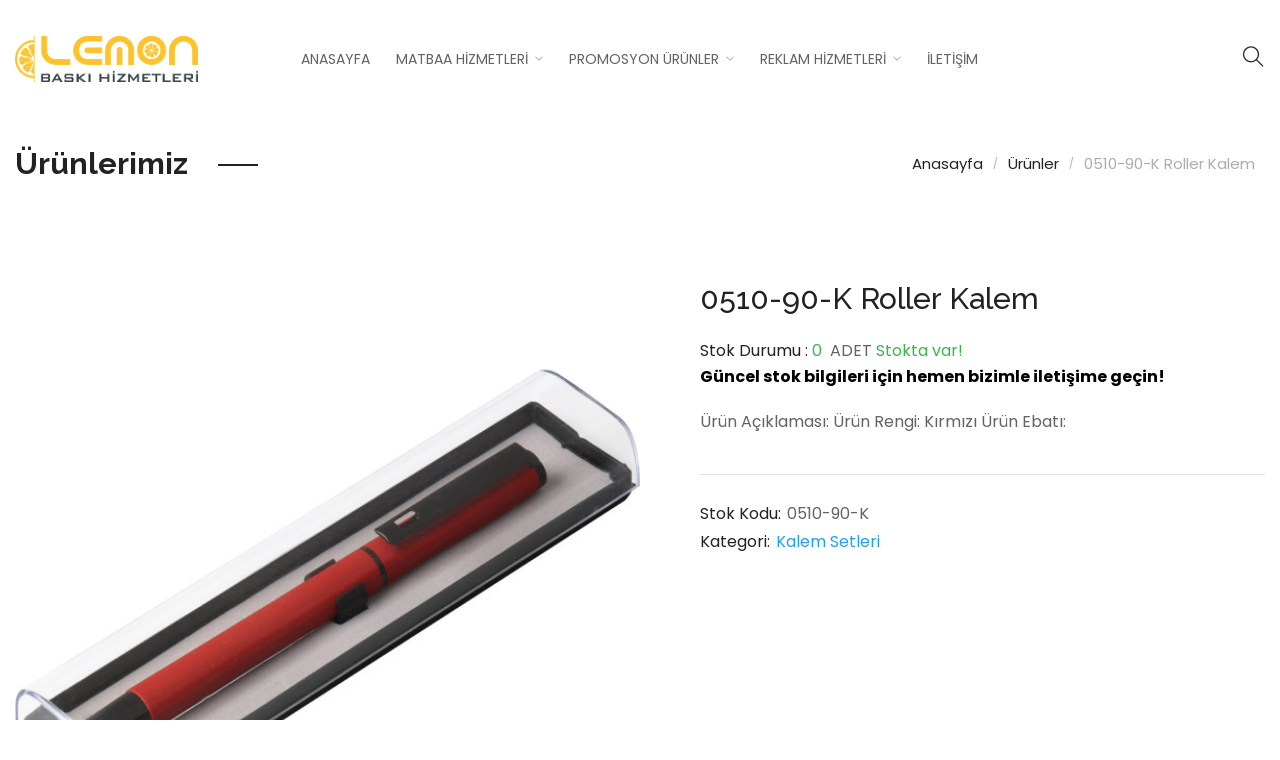

--- FILE ---
content_type: text/html; charset=UTF-8
request_url: https://lemonbaski.com/urun/0510-90-k-roller-kalem/
body_size: 200530
content:

<!DOCTYPE html>
<html lang="tr">
<head>
  <meta charset="UTF-8">
  <meta name="viewport" content="width=device-width, initial-scale=1">
  <link rel="profile" href="http://gmpg.org/xfn/11">
  <link rel="pingback" href="https://lemonbaski.com/xmlrpc.php">

  <title>0510-90-K Roller Kalem &#8211; Lemon Baskı Hizmetleri</title>
<meta name='robots' content='max-image-preview:large' />
<link rel='dns-prefetch' href='//fonts.googleapis.com' />
<link rel="alternate" type="application/rss+xml" title="Lemon Baskı Hizmetleri &raquo; akışı" href="https://lemonbaski.com/feed/" />
<link rel="alternate" type="application/rss+xml" title="Lemon Baskı Hizmetleri &raquo; yorum akışı" href="https://lemonbaski.com/comments/feed/" />
<link rel="alternate" type="application/rss+xml" title="Lemon Baskı Hizmetleri &raquo; 0510-90-K Roller Kalem yorum akışı" href="https://lemonbaski.com/urun/0510-90-k-roller-kalem/feed/" />
<script type="text/javascript">
/* <![CDATA[ */
window._wpemojiSettings = {"baseUrl":"https:\/\/s.w.org\/images\/core\/emoji\/15.0.3\/72x72\/","ext":".png","svgUrl":"https:\/\/s.w.org\/images\/core\/emoji\/15.0.3\/svg\/","svgExt":".svg","source":{"concatemoji":"https:\/\/lemonbaski.com\/wp-includes\/js\/wp-emoji-release.min.js?ver=6.6.4"}};
/*! This file is auto-generated */
!function(i,n){var o,s,e;function c(e){try{var t={supportTests:e,timestamp:(new Date).valueOf()};sessionStorage.setItem(o,JSON.stringify(t))}catch(e){}}function p(e,t,n){e.clearRect(0,0,e.canvas.width,e.canvas.height),e.fillText(t,0,0);var t=new Uint32Array(e.getImageData(0,0,e.canvas.width,e.canvas.height).data),r=(e.clearRect(0,0,e.canvas.width,e.canvas.height),e.fillText(n,0,0),new Uint32Array(e.getImageData(0,0,e.canvas.width,e.canvas.height).data));return t.every(function(e,t){return e===r[t]})}function u(e,t,n){switch(t){case"flag":return n(e,"\ud83c\udff3\ufe0f\u200d\u26a7\ufe0f","\ud83c\udff3\ufe0f\u200b\u26a7\ufe0f")?!1:!n(e,"\ud83c\uddfa\ud83c\uddf3","\ud83c\uddfa\u200b\ud83c\uddf3")&&!n(e,"\ud83c\udff4\udb40\udc67\udb40\udc62\udb40\udc65\udb40\udc6e\udb40\udc67\udb40\udc7f","\ud83c\udff4\u200b\udb40\udc67\u200b\udb40\udc62\u200b\udb40\udc65\u200b\udb40\udc6e\u200b\udb40\udc67\u200b\udb40\udc7f");case"emoji":return!n(e,"\ud83d\udc26\u200d\u2b1b","\ud83d\udc26\u200b\u2b1b")}return!1}function f(e,t,n){var r="undefined"!=typeof WorkerGlobalScope&&self instanceof WorkerGlobalScope?new OffscreenCanvas(300,150):i.createElement("canvas"),a=r.getContext("2d",{willReadFrequently:!0}),o=(a.textBaseline="top",a.font="600 32px Arial",{});return e.forEach(function(e){o[e]=t(a,e,n)}),o}function t(e){var t=i.createElement("script");t.src=e,t.defer=!0,i.head.appendChild(t)}"undefined"!=typeof Promise&&(o="wpEmojiSettingsSupports",s=["flag","emoji"],n.supports={everything:!0,everythingExceptFlag:!0},e=new Promise(function(e){i.addEventListener("DOMContentLoaded",e,{once:!0})}),new Promise(function(t){var n=function(){try{var e=JSON.parse(sessionStorage.getItem(o));if("object"==typeof e&&"number"==typeof e.timestamp&&(new Date).valueOf()<e.timestamp+604800&&"object"==typeof e.supportTests)return e.supportTests}catch(e){}return null}();if(!n){if("undefined"!=typeof Worker&&"undefined"!=typeof OffscreenCanvas&&"undefined"!=typeof URL&&URL.createObjectURL&&"undefined"!=typeof Blob)try{var e="postMessage("+f.toString()+"("+[JSON.stringify(s),u.toString(),p.toString()].join(",")+"));",r=new Blob([e],{type:"text/javascript"}),a=new Worker(URL.createObjectURL(r),{name:"wpTestEmojiSupports"});return void(a.onmessage=function(e){c(n=e.data),a.terminate(),t(n)})}catch(e){}c(n=f(s,u,p))}t(n)}).then(function(e){for(var t in e)n.supports[t]=e[t],n.supports.everything=n.supports.everything&&n.supports[t],"flag"!==t&&(n.supports.everythingExceptFlag=n.supports.everythingExceptFlag&&n.supports[t]);n.supports.everythingExceptFlag=n.supports.everythingExceptFlag&&!n.supports.flag,n.DOMReady=!1,n.readyCallback=function(){n.DOMReady=!0}}).then(function(){return e}).then(function(){var e;n.supports.everything||(n.readyCallback(),(e=n.source||{}).concatemoji?t(e.concatemoji):e.wpemoji&&e.twemoji&&(t(e.twemoji),t(e.wpemoji)))}))}((window,document),window._wpemojiSettings);
/* ]]> */
</script>
<style id='wp-emoji-styles-inline-css' type='text/css'>

	img.wp-smiley, img.emoji {
		display: inline !important;
		border: none !important;
		box-shadow: none !important;
		height: 1em !important;
		width: 1em !important;
		margin: 0 0.07em !important;
		vertical-align: -0.1em !important;
		background: none !important;
		padding: 0 !important;
	}
</style>
<link rel='stylesheet' id='wp-block-library-css' href='https://lemonbaski.com/wp-includes/css/dist/block-library/style.min.css?ver=6.6.4' type='text/css' media='all' />
<style id='classic-theme-styles-inline-css' type='text/css'>
/*! This file is auto-generated */
.wp-block-button__link{color:#fff;background-color:#32373c;border-radius:9999px;box-shadow:none;text-decoration:none;padding:calc(.667em + 2px) calc(1.333em + 2px);font-size:1.125em}.wp-block-file__button{background:#32373c;color:#fff;text-decoration:none}
</style>
<style id='global-styles-inline-css' type='text/css'>
:root{--wp--preset--aspect-ratio--square: 1;--wp--preset--aspect-ratio--4-3: 4/3;--wp--preset--aspect-ratio--3-4: 3/4;--wp--preset--aspect-ratio--3-2: 3/2;--wp--preset--aspect-ratio--2-3: 2/3;--wp--preset--aspect-ratio--16-9: 16/9;--wp--preset--aspect-ratio--9-16: 9/16;--wp--preset--color--black: #000000;--wp--preset--color--cyan-bluish-gray: #abb8c3;--wp--preset--color--white: #ffffff;--wp--preset--color--pale-pink: #f78da7;--wp--preset--color--vivid-red: #cf2e2e;--wp--preset--color--luminous-vivid-orange: #ff6900;--wp--preset--color--luminous-vivid-amber: #fcb900;--wp--preset--color--light-green-cyan: #7bdcb5;--wp--preset--color--vivid-green-cyan: #00d084;--wp--preset--color--pale-cyan-blue: #8ed1fc;--wp--preset--color--vivid-cyan-blue: #0693e3;--wp--preset--color--vivid-purple: #9b51e0;--wp--preset--gradient--vivid-cyan-blue-to-vivid-purple: linear-gradient(135deg,rgba(6,147,227,1) 0%,rgb(155,81,224) 100%);--wp--preset--gradient--light-green-cyan-to-vivid-green-cyan: linear-gradient(135deg,rgb(122,220,180) 0%,rgb(0,208,130) 100%);--wp--preset--gradient--luminous-vivid-amber-to-luminous-vivid-orange: linear-gradient(135deg,rgba(252,185,0,1) 0%,rgba(255,105,0,1) 100%);--wp--preset--gradient--luminous-vivid-orange-to-vivid-red: linear-gradient(135deg,rgba(255,105,0,1) 0%,rgb(207,46,46) 100%);--wp--preset--gradient--very-light-gray-to-cyan-bluish-gray: linear-gradient(135deg,rgb(238,238,238) 0%,rgb(169,184,195) 100%);--wp--preset--gradient--cool-to-warm-spectrum: linear-gradient(135deg,rgb(74,234,220) 0%,rgb(151,120,209) 20%,rgb(207,42,186) 40%,rgb(238,44,130) 60%,rgb(251,105,98) 80%,rgb(254,248,76) 100%);--wp--preset--gradient--blush-light-purple: linear-gradient(135deg,rgb(255,206,236) 0%,rgb(152,150,240) 100%);--wp--preset--gradient--blush-bordeaux: linear-gradient(135deg,rgb(254,205,165) 0%,rgb(254,45,45) 50%,rgb(107,0,62) 100%);--wp--preset--gradient--luminous-dusk: linear-gradient(135deg,rgb(255,203,112) 0%,rgb(199,81,192) 50%,rgb(65,88,208) 100%);--wp--preset--gradient--pale-ocean: linear-gradient(135deg,rgb(255,245,203) 0%,rgb(182,227,212) 50%,rgb(51,167,181) 100%);--wp--preset--gradient--electric-grass: linear-gradient(135deg,rgb(202,248,128) 0%,rgb(113,206,126) 100%);--wp--preset--gradient--midnight: linear-gradient(135deg,rgb(2,3,129) 0%,rgb(40,116,252) 100%);--wp--preset--font-size--small: 13px;--wp--preset--font-size--medium: 20px;--wp--preset--font-size--large: 36px;--wp--preset--font-size--x-large: 42px;--wp--preset--font-family--inter: "Inter", sans-serif;--wp--preset--font-family--cardo: Cardo;--wp--preset--spacing--20: 0.44rem;--wp--preset--spacing--30: 0.67rem;--wp--preset--spacing--40: 1rem;--wp--preset--spacing--50: 1.5rem;--wp--preset--spacing--60: 2.25rem;--wp--preset--spacing--70: 3.38rem;--wp--preset--spacing--80: 5.06rem;--wp--preset--shadow--natural: 6px 6px 9px rgba(0, 0, 0, 0.2);--wp--preset--shadow--deep: 12px 12px 50px rgba(0, 0, 0, 0.4);--wp--preset--shadow--sharp: 6px 6px 0px rgba(0, 0, 0, 0.2);--wp--preset--shadow--outlined: 6px 6px 0px -3px rgba(255, 255, 255, 1), 6px 6px rgba(0, 0, 0, 1);--wp--preset--shadow--crisp: 6px 6px 0px rgba(0, 0, 0, 1);}:where(.is-layout-flex){gap: 0.5em;}:where(.is-layout-grid){gap: 0.5em;}body .is-layout-flex{display: flex;}.is-layout-flex{flex-wrap: wrap;align-items: center;}.is-layout-flex > :is(*, div){margin: 0;}body .is-layout-grid{display: grid;}.is-layout-grid > :is(*, div){margin: 0;}:where(.wp-block-columns.is-layout-flex){gap: 2em;}:where(.wp-block-columns.is-layout-grid){gap: 2em;}:where(.wp-block-post-template.is-layout-flex){gap: 1.25em;}:where(.wp-block-post-template.is-layout-grid){gap: 1.25em;}.has-black-color{color: var(--wp--preset--color--black) !important;}.has-cyan-bluish-gray-color{color: var(--wp--preset--color--cyan-bluish-gray) !important;}.has-white-color{color: var(--wp--preset--color--white) !important;}.has-pale-pink-color{color: var(--wp--preset--color--pale-pink) !important;}.has-vivid-red-color{color: var(--wp--preset--color--vivid-red) !important;}.has-luminous-vivid-orange-color{color: var(--wp--preset--color--luminous-vivid-orange) !important;}.has-luminous-vivid-amber-color{color: var(--wp--preset--color--luminous-vivid-amber) !important;}.has-light-green-cyan-color{color: var(--wp--preset--color--light-green-cyan) !important;}.has-vivid-green-cyan-color{color: var(--wp--preset--color--vivid-green-cyan) !important;}.has-pale-cyan-blue-color{color: var(--wp--preset--color--pale-cyan-blue) !important;}.has-vivid-cyan-blue-color{color: var(--wp--preset--color--vivid-cyan-blue) !important;}.has-vivid-purple-color{color: var(--wp--preset--color--vivid-purple) !important;}.has-black-background-color{background-color: var(--wp--preset--color--black) !important;}.has-cyan-bluish-gray-background-color{background-color: var(--wp--preset--color--cyan-bluish-gray) !important;}.has-white-background-color{background-color: var(--wp--preset--color--white) !important;}.has-pale-pink-background-color{background-color: var(--wp--preset--color--pale-pink) !important;}.has-vivid-red-background-color{background-color: var(--wp--preset--color--vivid-red) !important;}.has-luminous-vivid-orange-background-color{background-color: var(--wp--preset--color--luminous-vivid-orange) !important;}.has-luminous-vivid-amber-background-color{background-color: var(--wp--preset--color--luminous-vivid-amber) !important;}.has-light-green-cyan-background-color{background-color: var(--wp--preset--color--light-green-cyan) !important;}.has-vivid-green-cyan-background-color{background-color: var(--wp--preset--color--vivid-green-cyan) !important;}.has-pale-cyan-blue-background-color{background-color: var(--wp--preset--color--pale-cyan-blue) !important;}.has-vivid-cyan-blue-background-color{background-color: var(--wp--preset--color--vivid-cyan-blue) !important;}.has-vivid-purple-background-color{background-color: var(--wp--preset--color--vivid-purple) !important;}.has-black-border-color{border-color: var(--wp--preset--color--black) !important;}.has-cyan-bluish-gray-border-color{border-color: var(--wp--preset--color--cyan-bluish-gray) !important;}.has-white-border-color{border-color: var(--wp--preset--color--white) !important;}.has-pale-pink-border-color{border-color: var(--wp--preset--color--pale-pink) !important;}.has-vivid-red-border-color{border-color: var(--wp--preset--color--vivid-red) !important;}.has-luminous-vivid-orange-border-color{border-color: var(--wp--preset--color--luminous-vivid-orange) !important;}.has-luminous-vivid-amber-border-color{border-color: var(--wp--preset--color--luminous-vivid-amber) !important;}.has-light-green-cyan-border-color{border-color: var(--wp--preset--color--light-green-cyan) !important;}.has-vivid-green-cyan-border-color{border-color: var(--wp--preset--color--vivid-green-cyan) !important;}.has-pale-cyan-blue-border-color{border-color: var(--wp--preset--color--pale-cyan-blue) !important;}.has-vivid-cyan-blue-border-color{border-color: var(--wp--preset--color--vivid-cyan-blue) !important;}.has-vivid-purple-border-color{border-color: var(--wp--preset--color--vivid-purple) !important;}.has-vivid-cyan-blue-to-vivid-purple-gradient-background{background: var(--wp--preset--gradient--vivid-cyan-blue-to-vivid-purple) !important;}.has-light-green-cyan-to-vivid-green-cyan-gradient-background{background: var(--wp--preset--gradient--light-green-cyan-to-vivid-green-cyan) !important;}.has-luminous-vivid-amber-to-luminous-vivid-orange-gradient-background{background: var(--wp--preset--gradient--luminous-vivid-amber-to-luminous-vivid-orange) !important;}.has-luminous-vivid-orange-to-vivid-red-gradient-background{background: var(--wp--preset--gradient--luminous-vivid-orange-to-vivid-red) !important;}.has-very-light-gray-to-cyan-bluish-gray-gradient-background{background: var(--wp--preset--gradient--very-light-gray-to-cyan-bluish-gray) !important;}.has-cool-to-warm-spectrum-gradient-background{background: var(--wp--preset--gradient--cool-to-warm-spectrum) !important;}.has-blush-light-purple-gradient-background{background: var(--wp--preset--gradient--blush-light-purple) !important;}.has-blush-bordeaux-gradient-background{background: var(--wp--preset--gradient--blush-bordeaux) !important;}.has-luminous-dusk-gradient-background{background: var(--wp--preset--gradient--luminous-dusk) !important;}.has-pale-ocean-gradient-background{background: var(--wp--preset--gradient--pale-ocean) !important;}.has-electric-grass-gradient-background{background: var(--wp--preset--gradient--electric-grass) !important;}.has-midnight-gradient-background{background: var(--wp--preset--gradient--midnight) !important;}.has-small-font-size{font-size: var(--wp--preset--font-size--small) !important;}.has-medium-font-size{font-size: var(--wp--preset--font-size--medium) !important;}.has-large-font-size{font-size: var(--wp--preset--font-size--large) !important;}.has-x-large-font-size{font-size: var(--wp--preset--font-size--x-large) !important;}
:where(.wp-block-post-template.is-layout-flex){gap: 1.25em;}:where(.wp-block-post-template.is-layout-grid){gap: 1.25em;}
:where(.wp-block-columns.is-layout-flex){gap: 2em;}:where(.wp-block-columns.is-layout-grid){gap: 2em;}
:root :where(.wp-block-pullquote){font-size: 1.5em;line-height: 1.6;}
</style>
<link rel='stylesheet' id='contact-form-7-css' href='https://lemonbaski.com/wp-content/plugins/contact-form-7/includes/css/styles.css?ver=6.0.4' type='text/css' media='all' />
<link rel='stylesheet' id='rs-plugin-settings-css' href='https://lemonbaski.com/wp-content/plugins/revslider/public/assets/css/settings.css?ver=5.4.8' type='text/css' media='all' />
<style id='rs-plugin-settings-inline-css' type='text/css'>
#rs-demo-id {}
</style>
<link rel='stylesheet' id='photoswipe-css' href='https://lemonbaski.com/wp-content/plugins/woocommerce/assets/css/photoswipe/photoswipe.min.css?ver=9.4.3' type='text/css' media='all' />
<link rel='stylesheet' id='photoswipe-default-skin-css' href='https://lemonbaski.com/wp-content/plugins/woocommerce/assets/css/photoswipe/default-skin/default-skin.min.css?ver=9.4.3' type='text/css' media='all' />
<link rel='stylesheet' id='woocommerce-layout-css' href='https://lemonbaski.com/wp-content/plugins/woocommerce/assets/css/woocommerce-layout.css?ver=9.4.3' type='text/css' media='all' />
<link rel='stylesheet' id='woocommerce-smallscreen-css' href='https://lemonbaski.com/wp-content/plugins/woocommerce/assets/css/woocommerce-smallscreen.css?ver=9.4.3' type='text/css' media='only screen and (max-width: 768px)' />
<link rel='stylesheet' id='woocommerce-general-css' href='https://lemonbaski.com/wp-content/plugins/woocommerce/assets/css/woocommerce.css?ver=9.4.3' type='text/css' media='all' />
<style id='woocommerce-inline-inline-css' type='text/css'>
.woocommerce form .form-row .required { visibility: visible; }
</style>
<link rel='stylesheet' id='ywctm-frontend-css' href='https://lemonbaski.com/wp-content/plugins/yith-woocommerce-catalog-mode/assets/css/frontend.min.css?ver=2.40.0' type='text/css' media='all' />
<style id='ywctm-frontend-inline-css' type='text/css'>
form.cart button.single_add_to_cart_button, .ppc-button-wrapper, .wc-ppcp-paylater-msg__container, form.cart .quantity, .widget.woocommerce.widget_shopping_cart{display: none !important}
</style>
<link rel='stylesheet' id='google-font-Poppins-css' href='https://fonts.googleapis.com/css?family=Poppins%3A100%2C300%2C400%2C500%2C600%2C700%2C800%2C900&#038;subset=latin%2Cgreek-ext%2Ccyrillic%2Clatin-ext%2Cgreek%2Ccyrillic-ext%2Cvietnamese&#038;ver=6.6.4' type='text/css' media='all' />
<link rel='stylesheet' id='google-font-Raleway-css' href='https://fonts.googleapis.com/css?family=Raleway%3A100%2C300%2C400%2C500%2C600%2C700%2C800%2C900&#038;subset=latin%2Cgreek-ext%2Ccyrillic%2Clatin-ext%2Cgreek%2Ccyrillic-ext%2Cvietnamese&#038;ver=6.6.4' type='text/css' media='all' />
<link rel='stylesheet' id='wp-color-picker-css' href='https://lemonbaski.com/wp-admin/css/color-picker.min.css?ver=6.6.4' type='text/css' media='all' />
<link rel='stylesheet' id='font-awesome-css' href='https://lemonbaski.com/wp-content/themes/woody//assets/plugins/fonts-awesome/css/font-awesome.min.css?ver=4.7.0' type='text/css' media='all' />
<style id='font-awesome-inline-css' type='text/css'>
[data-font="FontAwesome"]:before {font-family: 'FontAwesome' !important;content: attr(data-icon) !important;speak: none !important;font-weight: normal !important;font-variant: normal !important;text-transform: none !important;line-height: 1 !important;font-style: normal !important;-webkit-font-smoothing: antialiased !important;-moz-osx-font-smoothing: grayscale !important;}
</style>
<link rel='stylesheet' id='themify-icons-css' href='https://lemonbaski.com/wp-content/themes/woody//assets/plugins/themify-icons/themify-icons.css?ver=6.6.4' type='text/css' media='all' />
<link rel='stylesheet' id='slick-css' href='https://lemonbaski.com/wp-content/themes/woody//assets/plugins/slick/slick.css?ver=6.6.4' type='text/css' media='all' />
<link rel='stylesheet' id='slick-theme-css' href='https://lemonbaski.com/wp-content/themes/woody//assets/plugins/slick/slick-theme.css?ver=6.6.4' type='text/css' media='all' />
<link rel='stylesheet' id='select2-css' href='https://lemonbaski.com/wp-content/plugins/woocommerce/assets/css/select2.css?ver=9.4.3' type='text/css' media='all' />
<link rel='stylesheet' id='customscrollbar-css' href='https://lemonbaski.com/wp-content/themes/woody//assets/plugins/customscrollbar/customscrollbar.min.css?ver=6.6.4' type='text/css' media='all' />
<link rel='stylesheet' id='ekko-lightbox-css' href='https://lemonbaski.com/wp-content/themes/woody//assets/plugins/ekko-lightbox/ekko-lightbox.css?ver=6.6.4' type='text/css' media='all' />
<link rel='stylesheet' id='animate-css' href='https://lemonbaski.com/wp-content/themes/woody//assets/plugins/animate/animate.css?ver=6.6.4' type='text/css' media='all' />
<link rel='stylesheet' id='bootstrap-css' href='https://lemonbaski.com/wp-content/themes/woody//assets/plugins/bootstrap/css/bootstrap.min.css?ver=6.6.4' type='text/css' media='all' />
<link rel='stylesheet' id='bingo-responsive-css' href='https://lemonbaski.com/wp-content/themes/woody//assets/css/responsive.css?ver=6.6.4' type='text/css' media='all' />
<link rel='stylesheet' id='bingo-minify-style-css' href='https://lemonbaski.com/wp-content/themes/woody//style.min.css?ver=6.6.4' type='text/css' media='all' />
<link rel='stylesheet' id='bingo-style-css' href='https://lemonbaski.com/wp-content/themes/woody//style.css?ver=6.6.4' type='text/css' media='all' />
<link rel='stylesheet' id='jquery-ui-css' href='https://lemonbaski.com/wp-content/plugins/bingo-framework/assets/plugins/jquery-ui/jquery-ui.min.css?ver=6.6.4' type='text/css' media='all' />
<link rel='stylesheet' id='bingo-frameworkfrontend-css' href='https://lemonbaski.com/wp-content/plugins/bingo-framework/assets/css/frontend.min.css?ver=6.6.4' type='text/css' media='all' />
<script type="text/template" id="tmpl-variation-template">
	<div class="woocommerce-variation-description">{{{ data.variation.variation_description }}}</div>
	<div class="woocommerce-variation-price">{{{ data.variation.price_html }}}</div>
	<div class="woocommerce-variation-availability">{{{ data.variation.availability_html }}}</div>
</script>
<script type="text/template" id="tmpl-unavailable-variation-template">
	<p role="alert">Maalesef, bu ürün mevcut değil. Lütfen farklı bir kombinasyon seçin.</p>
</script>
<script type="text/javascript" id="jquery-core-js-extra">
/* <![CDATA[ */
var unna_ajax = {"ajaxurl":"https:\/\/lemonbaski.com\/wp-admin\/admin-ajax.php"};
/* ]]> */
</script>
<script type="text/javascript" src="https://lemonbaski.com/wp-includes/js/jquery/jquery.min.js?ver=3.7.1" id="jquery-core-js"></script>
<script type="text/javascript" src="https://lemonbaski.com/wp-includes/js/jquery/jquery-migrate.min.js?ver=3.4.1" id="jquery-migrate-js"></script>
<script type="text/javascript" src="https://lemonbaski.com/wp-content/plugins/revslider/public/assets/js/jquery.themepunch.tools.min.js?ver=5.4.8" id="tp-tools-js"></script>
<script type="text/javascript" src="https://lemonbaski.com/wp-content/plugins/revslider/public/assets/js/jquery.themepunch.revolution.min.js?ver=5.4.8" id="revmin-js"></script>
<script type="text/javascript" src="https://lemonbaski.com/wp-content/plugins/woocommerce/assets/js/jquery-blockui/jquery.blockUI.min.js?ver=2.7.0-wc.9.4.3" id="jquery-blockui-js" data-wp-strategy="defer"></script>
<script type="text/javascript" id="wc-add-to-cart-js-extra">
/* <![CDATA[ */
var wc_add_to_cart_params = {"ajax_url":"\/wp-admin\/admin-ajax.php","wc_ajax_url":"\/?wc-ajax=%%endpoint%%","i18n_view_cart":"Sepetim","cart_url":"https:\/\/lemonbaski.com","is_cart":"","cart_redirect_after_add":"no"};
/* ]]> */
</script>
<script type="text/javascript" src="https://lemonbaski.com/wp-content/plugins/woocommerce/assets/js/frontend/add-to-cart.min.js?ver=9.4.3" id="wc-add-to-cart-js" data-wp-strategy="defer"></script>
<script type="text/javascript" src="https://lemonbaski.com/wp-content/plugins/woocommerce/assets/js/photoswipe/photoswipe.min.js?ver=4.1.1-wc.9.4.3" id="photoswipe-js" defer="defer" data-wp-strategy="defer"></script>
<script type="text/javascript" src="https://lemonbaski.com/wp-content/plugins/woocommerce/assets/js/photoswipe/photoswipe-ui-default.min.js?ver=4.1.1-wc.9.4.3" id="photoswipe-ui-default-js" defer="defer" data-wp-strategy="defer"></script>
<script type="text/javascript" id="wc-single-product-js-extra">
/* <![CDATA[ */
var wc_single_product_params = {"i18n_required_rating_text":"L\u00fctfen bir oy belirleyin","review_rating_required":"yes","flexslider":{"rtl":false,"animation":"slide","smoothHeight":true,"directionNav":false,"controlNav":"thumbnails","slideshow":false,"animationSpeed":500,"animationLoop":false,"allowOneSlide":false},"zoom_enabled":"","zoom_options":[],"photoswipe_enabled":"1","photoswipe_options":{"shareEl":false,"closeOnScroll":false,"history":false,"hideAnimationDuration":0,"showAnimationDuration":0},"flexslider_enabled":""};
/* ]]> */
</script>
<script type="text/javascript" src="https://lemonbaski.com/wp-content/plugins/woocommerce/assets/js/frontend/single-product.min.js?ver=9.4.3" id="wc-single-product-js" defer="defer" data-wp-strategy="defer"></script>
<script type="text/javascript" src="https://lemonbaski.com/wp-content/plugins/woocommerce/assets/js/js-cookie/js.cookie.min.js?ver=2.1.4-wc.9.4.3" id="js-cookie-js" defer="defer" data-wp-strategy="defer"></script>
<script type="text/javascript" id="woocommerce-js-extra">
/* <![CDATA[ */
var woocommerce_params = {"ajax_url":"\/wp-admin\/admin-ajax.php","wc_ajax_url":"\/?wc-ajax=%%endpoint%%"};
/* ]]> */
</script>
<script type="text/javascript" src="https://lemonbaski.com/wp-content/plugins/woocommerce/assets/js/frontend/woocommerce.min.js?ver=9.4.3" id="woocommerce-js" defer="defer" data-wp-strategy="defer"></script>
<script type="text/javascript" src="https://lemonbaski.com/wp-content/plugins/js_composer/assets/js/vendors/woocommerce-add-to-cart.js?ver=6.9.0" id="vc_woocommerce-add-to-cart-js-js"></script>
<script type="text/javascript" src="https://lemonbaski.com/wp-includes/js/underscore.min.js?ver=1.13.4" id="underscore-js"></script>
<script type="text/javascript" id="wp-util-js-extra">
/* <![CDATA[ */
var _wpUtilSettings = {"ajax":{"url":"\/wp-admin\/admin-ajax.php"}};
/* ]]> */
</script>
<script type="text/javascript" src="https://lemonbaski.com/wp-includes/js/wp-util.min.js?ver=6.6.4" id="wp-util-js"></script>
<script type="text/javascript" id="wc-add-to-cart-variation-js-extra">
/* <![CDATA[ */
var wc_add_to_cart_variation_params = {"wc_ajax_url":"\/?wc-ajax=%%endpoint%%","i18n_no_matching_variations_text":"Maalesef, se\u00e7iminizle e\u015fle\u015fen \u00fcr\u00fcn bulunmuyor. L\u00fctfen farkl\u0131 bir kombinasyon se\u00e7in.","i18n_make_a_selection_text":"L\u00fctfen sepetinize bu \u00fcr\u00fcn\u00fc eklemeden \u00f6nce baz\u0131 \u00fcr\u00fcn se\u00e7eneklerini belirleyin.","i18n_unavailable_text":"Maalesef, bu \u00fcr\u00fcn mevcut de\u011fil. L\u00fctfen farkl\u0131 bir kombinasyon se\u00e7in."};
/* ]]> */
</script>
<script type="text/javascript" src="https://lemonbaski.com/wp-content/plugins/woocommerce/assets/js/frontend/add-to-cart-variation.min.js?ver=9.4.3" id="wc-add-to-cart-variation-js" defer="defer" data-wp-strategy="defer"></script>
<link rel="https://api.w.org/" href="https://lemonbaski.com/wp-json/" /><link rel="alternate" title="JSON" type="application/json" href="https://lemonbaski.com/wp-json/wp/v2/product/34522" /><link rel="EditURI" type="application/rsd+xml" title="RSD" href="https://lemonbaski.com/xmlrpc.php?rsd" />
<meta name="generator" content="WordPress 6.6.4" />
<meta name="generator" content="WooCommerce 9.4.3" />
<link rel="canonical" href="https://lemonbaski.com/urun/0510-90-k-roller-kalem/" />
<link rel='shortlink' href='https://lemonbaski.com/?p=34522' />
<link rel="alternate" title="oEmbed (JSON)" type="application/json+oembed" href="https://lemonbaski.com/wp-json/oembed/1.0/embed?url=https%3A%2F%2Flemonbaski.com%2Furun%2F0510-90-k-roller-kalem%2F" />
<link rel="alternate" title="oEmbed (XML)" type="text/xml+oembed" href="https://lemonbaski.com/wp-json/oembed/1.0/embed?url=https%3A%2F%2Flemonbaski.com%2Furun%2F0510-90-k-roller-kalem%2F&#038;format=xml" />
	<noscript><style>.woocommerce-product-gallery{ opacity: 1 !important; }</style></noscript>
	<meta name="generator" content="Powered by WPBakery Page Builder - drag and drop page builder for WordPress."/>
<meta name="generator" content="Powered by Slider Revolution 5.4.8 - responsive, Mobile-Friendly Slider Plugin for WordPress with comfortable drag and drop interface." />
<style id='wp-fonts-local' type='text/css'>
@font-face{font-family:Inter;font-style:normal;font-weight:300 900;font-display:fallback;src:url('https://lemonbaski.com/wp-content/plugins/woocommerce/assets/fonts/Inter-VariableFont_slnt,wght.woff2') format('woff2');font-stretch:normal;}
@font-face{font-family:Cardo;font-style:normal;font-weight:400;font-display:fallback;src:url('https://lemonbaski.com/wp-content/plugins/woocommerce/assets/fonts/cardo_normal_400.woff2') format('woff2');}
</style>
<link rel="icon" href="https://lemonbaski.com/wp-content/uploads/2018/11/cropped-lemon-icon-32x32.png" sizes="32x32" />
<link rel="icon" href="https://lemonbaski.com/wp-content/uploads/2018/11/cropped-lemon-icon-192x192.png" sizes="192x192" />
<link rel="apple-touch-icon" href="https://lemonbaski.com/wp-content/uploads/2018/11/cropped-lemon-icon-180x180.png" />
<meta name="msapplication-TileImage" content="https://lemonbaski.com/wp-content/uploads/2018/11/cropped-lemon-icon-270x270.png" />
<script type="text/javascript">function setREVStartSize(e){									
						try{ e.c=jQuery(e.c);var i=jQuery(window).width(),t=9999,r=0,n=0,l=0,f=0,s=0,h=0;
							if(e.responsiveLevels&&(jQuery.each(e.responsiveLevels,function(e,f){f>i&&(t=r=f,l=e),i>f&&f>r&&(r=f,n=e)}),t>r&&(l=n)),f=e.gridheight[l]||e.gridheight[0]||e.gridheight,s=e.gridwidth[l]||e.gridwidth[0]||e.gridwidth,h=i/s,h=h>1?1:h,f=Math.round(h*f),"fullscreen"==e.sliderLayout){var u=(e.c.width(),jQuery(window).height());if(void 0!=e.fullScreenOffsetContainer){var c=e.fullScreenOffsetContainer.split(",");if (c) jQuery.each(c,function(e,i){u=jQuery(i).length>0?u-jQuery(i).outerHeight(!0):u}),e.fullScreenOffset.split("%").length>1&&void 0!=e.fullScreenOffset&&e.fullScreenOffset.length>0?u-=jQuery(window).height()*parseInt(e.fullScreenOffset,0)/100:void 0!=e.fullScreenOffset&&e.fullScreenOffset.length>0&&(u-=parseInt(e.fullScreenOffset,0))}f=u}else void 0!=e.minHeight&&f<e.minHeight&&(f=e.minHeight);e.c.closest(".rev_slider_wrapper").css({height:f})					
						}catch(d){console.log("Failure at Presize of Slider:"+d)}						
					};</script>
		<style type="text/css" id="wp-custom-css">
			.wpcf7-form label {width:100% !important;}
		</style>
		<noscript><style> .wpb_animate_when_almost_visible { opacity: 1; }</style></noscript></head>

<body class="product-template-default single single-product postid-34522 theme-woody woocommerce woocommerce-page woocommerce-no-js wpb-js-composer js-comp-ver-6.9.0 vc_responsive woody">
  <!-- Before Wrapper -->
  <div id="wrapper-start">
      </div>

  <div id="wrapper" class="page-has-padding">
            <header class="header-nav header-6 float-header">
	<div class="main-header">
		<div class="container-fluid">
			<div class="row">
				<div class="left-header middle col-xs-5 col-sm-2">
					<div class="logo-header">
			<a href="https://lemonbaski.com/" title="Lemon Baskı Hizmetleri-Matbaa &#8211; Promosyon &#8211; Reklam &#8211; Gebze Matbaa &#8211; Tuzla Matbaa &#8211; Çayırova Matbaa">
		 <img src="https://lemonbaski.com/wp-content/uploads/lemon-baski-logo.png" alt="Lemon Baskı Hizmetleri" data-retina="https://lemonbaski.com/wp-content/uploads/2018/11/Lemon-Logo3.png"> 		</a>
	</div>				</div>
				<div class="center-header middle center col-xs-6 col-sm-8">
				   						<div class="button-menu style-1 scheme-dark ">
						<div class="icon-menu">
							<span></span>
							<span></span>
							<span></span>
						</div>
					
						<div class="popup-canvas canvas-left cv-menu">
	<div class="bg-transparent"></div>
	<div class="inner-content">
		<div class="button-close"><span class="ti-close"></span></div>
		<div class="logo-canvas-menu text-left">
			<div class="entry-logo">
				<a href="https://lemonbaski.com/" title="Lemon Baskı Hizmetleri">
					<img src="https://lemonbaski.com/wp-content/uploads/lemon-baski-logo.png" alt="Lemon Baskı Hizmetleri" data-retina="https://lemonbaski.com/wp-content/uploads/2018/11/Lemon-Logo3.png" > 
				</a>
			</div>
			<p>Matbaa - Promosyon - Reklam - Gebze Matbaa - Tuzla Matbaa - Çayırova Matbaa</p>
		</div>
				<div class="inner-primary-menu has-scrollbar">
							<nav class="primary-menu">
					<ul id="menu-main-menu" class="canvas-menu"><li id="menu-item-8132" class="menu-item menu-item-type-custom menu-item-object-custom menu-item-home menu-item-8132"><a href="https://lemonbaski.com/">Anasayfa</a></li>
<li id="menu-item-8107" class="menu-item menu-item-type-taxonomy menu-item-object-product_cat menu-item-has-children menu-item-8107"><a href="https://lemonbaski.com/urun-kategori/matbaa-hizmetleri/">Matbaa Hizmetleri</a>
<ul class="sub-menu">
	<li id="menu-item-14641" class="menu-item menu-item-type-custom menu-item-object-custom menu-item-has-children menu-item-14641"><a href="#">Tanıtım Ürünleri</a>
	<ul class="sub-menu">
		<li id="menu-item-9613" class="menu-item menu-item-type-taxonomy menu-item-object-product_cat menu-item-9613"><a href="https://lemonbaski.com/urun-kategori/matbaa-hizmetleri/tanitim-urunleri/katalog/">Katalog</a></li>
		<li id="menu-item-9604" class="menu-item menu-item-type-taxonomy menu-item-object-product_cat menu-item-9604"><a href="https://lemonbaski.com/urun-kategori/matbaa-hizmetleri/tanitim-urunleri/afis/">Afiş</a></li>
		<li id="menu-item-9606" class="menu-item menu-item-type-taxonomy menu-item-object-product_cat menu-item-9606"><a href="https://lemonbaski.com/urun-kategori/matbaa-hizmetleri/tanitim-urunleri/brosur/">Broşür</a></li>
		<li id="menu-item-14653" class="menu-item menu-item-type-taxonomy menu-item-object-product_cat menu-item-14653"><a href="https://lemonbaski.com/urun-kategori/matbaa-hizmetleri/tanitim-urunleri/insert/">İnsert</a></li>
		<li id="menu-item-14651" class="menu-item menu-item-type-taxonomy menu-item-object-product_cat menu-item-14651"><a href="https://lemonbaski.com/urun-kategori/matbaa-hizmetleri/tanitim-urunleri/dergi/">Dergi</a></li>
		<li id="menu-item-9607" class="menu-item menu-item-type-taxonomy menu-item-object-product_cat menu-item-9607"><a href="https://lemonbaski.com/urun-kategori/matbaa-hizmetleri/tanitim-urunleri/cepli-dosya/">Cepli Dosya</a></li>
		<li id="menu-item-9614" class="menu-item menu-item-type-taxonomy menu-item-object-product_cat menu-item-9614"><a href="https://lemonbaski.com/urun-kategori/matbaa-hizmetleri/tanitim-urunleri/klasor/">Klasör</a></li>
		<li id="menu-item-14650" class="menu-item menu-item-type-taxonomy menu-item-object-product_cat menu-item-14650"><a href="https://lemonbaski.com/urun-kategori/matbaa-hizmetleri/tanitim-urunleri/defterler/">Defter</a></li>
		<li id="menu-item-14648" class="menu-item menu-item-type-taxonomy menu-item-object-product_cat menu-item-14648"><a href="https://lemonbaski.com/urun-kategori/matbaa-hizmetleri/tanitim-urunleri/bloknot/">Bloknot</a></li>
	</ul>
</li>
	<li id="menu-item-14644" class="menu-item menu-item-type-custom menu-item-object-custom menu-item-has-children menu-item-14644"><a href="#">Kurumsal Kimlik</a>
	<ul class="sub-menu">
		<li id="menu-item-9612" class="menu-item menu-item-type-taxonomy menu-item-object-product_cat menu-item-9612"><a href="https://lemonbaski.com/urun-kategori/matbaa-hizmetleri/kurumsal-kimlik/kartvizit/">Kartvizit</a></li>
		<li id="menu-item-9605" class="menu-item menu-item-type-taxonomy menu-item-object-product_cat menu-item-9605"><a href="https://lemonbaski.com/urun-kategori/matbaa-hizmetleri/kurumsal-kimlik/antetli-kagit/">Antetli Kağıt</a></li>
		<li id="menu-item-14599" class="menu-item menu-item-type-taxonomy menu-item-object-product_cat menu-item-14599"><a href="https://lemonbaski.com/urun-kategori/matbaa-hizmetleri/kurumsal-kimlik/zarf/">Antetli Zarf</a></li>
		<li id="menu-item-14652" class="menu-item menu-item-type-taxonomy menu-item-object-product_cat menu-item-14652"><a href="https://lemonbaski.com/urun-kategori/matbaa-hizmetleri/kurumsal-kimlik/fiyat-listesi/">Fiyat Listesi</a></li>
	</ul>
</li>
	<li id="menu-item-14638" class="menu-item menu-item-type-custom menu-item-object-custom menu-item-has-children menu-item-14638"><a href="#">Kurumsal Belgeler</a>
	<ul class="sub-menu">
		<li id="menu-item-9611" class="menu-item menu-item-type-taxonomy menu-item-object-product_cat menu-item-9611"><a href="https://lemonbaski.com/urun-kategori/matbaa-hizmetleri/kurumsal-belgeler/fatura/">Fatura</a></li>
		<li id="menu-item-14596" class="menu-item menu-item-type-taxonomy menu-item-object-product_cat menu-item-14596"><a href="https://lemonbaski.com/urun-kategori/matbaa-hizmetleri/kurumsal-belgeler/sevk-irsaliyesi/">Sevk İrsaliyesi</a></li>
		<li id="menu-item-14658" class="menu-item menu-item-type-taxonomy menu-item-object-product_cat menu-item-14658"><a href="https://lemonbaski.com/urun-kategori/matbaa-hizmetleri/kurumsal-belgeler/tasima-irsaliyesi/">Taşıma İrsaliyesi</a></li>
		<li id="menu-item-14657" class="menu-item menu-item-type-taxonomy menu-item-object-product_cat menu-item-14657"><a href="https://lemonbaski.com/urun-kategori/matbaa-hizmetleri/kurumsal-belgeler/tahsilat-makbuzu/">Tahsilat Makbuzu</a></li>
		<li id="menu-item-14659" class="menu-item menu-item-type-taxonomy menu-item-object-product_cat menu-item-14659"><a href="https://lemonbaski.com/urun-kategori/matbaa-hizmetleri/kurumsal-belgeler/tediye-makbuzu/">Tediye Makbuzu</a></li>
		<li id="menu-item-14654" class="menu-item menu-item-type-taxonomy menu-item-object-product_cat menu-item-14654"><a href="https://lemonbaski.com/urun-kategori/matbaa-hizmetleri/kurumsal-belgeler/izin-formu/">İzin Formu</a></li>
		<li id="menu-item-14597" class="menu-item menu-item-type-taxonomy menu-item-object-product_cat menu-item-14597"><a href="https://lemonbaski.com/urun-kategori/matbaa-hizmetleri/kurumsal-belgeler/sirket-ici-evraklar/">Şirket İçi Evraklar</a></li>
	</ul>
</li>
	<li id="menu-item-14645" class="menu-item menu-item-type-custom menu-item-object-custom menu-item-has-children menu-item-14645"><a href="#">Etiket Ürünleri</a>
	<ul class="sub-menu">
		<li id="menu-item-14656" class="menu-item menu-item-type-taxonomy menu-item-object-product_cat menu-item-14656"><a href="https://lemonbaski.com/urun-kategori/matbaa-hizmetleri/etiket/tabaka-etiketler/">Tabaka Etiketler</a></li>
		<li id="menu-item-14649" class="menu-item menu-item-type-taxonomy menu-item-object-product_cat menu-item-14649"><a href="https://lemonbaski.com/urun-kategori/matbaa-hizmetleri/etiket/bobin-etiketler/">Bobin Etiketler</a></li>
		<li id="menu-item-14660" class="menu-item menu-item-type-taxonomy menu-item-object-product_cat menu-item-14660"><a href="https://lemonbaski.com/urun-kategori/matbaa-hizmetleri/etiket/uyari-etikerleri/">Uyarı Etikerleri</a></li>
	</ul>
</li>
	<li id="menu-item-23246" class="menu-item menu-item-type-taxonomy menu-item-object-product_cat menu-item-23246"><a href="https://lemonbaski.com/urun-kategori/matbaa-hizmetleri/kutu/">Kutu Ürünleri</a></li>
	<li id="menu-item-14598" class="menu-item menu-item-type-taxonomy menu-item-object-product_cat menu-item-14598"><a href="https://lemonbaski.com/urun-kategori/matbaa-hizmetleri/kase/">Kaşe</a></li>
</ul>
</li>
<li id="menu-item-14714" class="menu-item menu-item-type-post_type menu-item-object-page menu-item-has-children menu-item-14714"><a href="https://lemonbaski.com/promosyon-urunler/">Promosyon Ürünler</a>
<ul class="sub-menu">
	<li id="menu-item-21060" class="menu-item menu-item-type-taxonomy menu-item-object-product_cat menu-item-21060"><a href="https://lemonbaski.com/urun-kategori/promosyon-urunleri/hediyelik-setler/">Hediyelik Setler</a></li>
	<li id="menu-item-21062" class="menu-item menu-item-type-custom menu-item-object-custom menu-item-has-children menu-item-21062"><a href="#">Teknoloji Ürünleri</a>
	<ul class="sub-menu">
		<li id="menu-item-14602" class="menu-item menu-item-type-taxonomy menu-item-object-product_cat menu-item-14602"><a href="https://lemonbaski.com/urun-kategori/promosyon-urunleri/usb-bellekler/">USB Bellekler</a></li>
		<li id="menu-item-14606" class="menu-item menu-item-type-taxonomy menu-item-object-product_cat menu-item-14606"><a href="https://lemonbaski.com/urun-kategori/promosyon-urunleri/powerbank/">Powerbank</a></li>
		<li id="menu-item-21065" class="menu-item menu-item-type-taxonomy menu-item-object-product_cat menu-item-21065"><a href="https://lemonbaski.com/urun-kategori/promosyon-urunleri/teknoloji-urunleri/">Teknoloji Ürünleri</a></li>
		<li id="menu-item-21064" class="menu-item menu-item-type-taxonomy menu-item-object-product_cat menu-item-21064"><a href="https://lemonbaski.com/urun-kategori/promosyon-urunleri/kulaklik-ve-kablolar/">Kulaklık ve Kablolar</a></li>
		<li id="menu-item-21063" class="menu-item menu-item-type-taxonomy menu-item-object-product_cat menu-item-21063"><a href="https://lemonbaski.com/urun-kategori/promosyon-urunleri/speaker/">Speaker</a></li>
	</ul>
</li>
	<li id="menu-item-10972" class="menu-item menu-item-type-custom menu-item-object-custom menu-item-has-children menu-item-10972"><a href="https://lemonbaski.com/?s=ajanda&#038;post_type=product">Ajanda ve Tarihsiz Defterler</a>
	<ul class="sub-menu">
		<li id="menu-item-21066" class="menu-item menu-item-type-taxonomy menu-item-object-product_cat menu-item-21066"><a href="https://lemonbaski.com/urun-kategori/promosyon-urunleri/kutulu-setler/">Kutulu Setler</a></li>
		<li id="menu-item-14609" class="menu-item menu-item-type-taxonomy menu-item-object-product_cat menu-item-14609"><a href="https://lemonbaski.com/urun-kategori/promosyon-urunleri/organizerler/">Organizerler</a></li>
		<li id="menu-item-37661" class="menu-item menu-item-type-custom menu-item-object-custom menu-item-37661"><a href="https://lemonbaski.com/urun-kategori/matbaa-hizmetleri/tanitim-urunleri/defterler/">Defterler</a></li>
		<li id="menu-item-14607" class="menu-item menu-item-type-taxonomy menu-item-object-product_cat menu-item-14607"><a href="https://lemonbaski.com/urun-kategori/promosyon-urunleri/tarihli-ajandalar/">Tarihli Ajandalar</a></li>
		<li id="menu-item-21068" class="menu-item menu-item-type-taxonomy menu-item-object-product_cat menu-item-21068"><a href="https://lemonbaski.com/urun-kategori/promosyon-urunleri/ajanda-kapaklari/">Ajanda Kapakları</a></li>
	</ul>
</li>
	<li id="menu-item-10975" class="menu-item menu-item-type-taxonomy menu-item-object-product_cat current-product-ancestor current-menu-parent current-product-parent menu-item-has-children menu-item-10975"><a href="https://lemonbaski.com/urun-kategori/promosyon-urunleri/kalem-setleri/">Kalemler ve Kalem Setleri</a>
	<ul class="sub-menu">
		<li id="menu-item-14617" class="menu-item menu-item-type-taxonomy menu-item-object-product_cat current-product-ancestor current-menu-parent current-product-parent menu-item-14617"><a href="https://lemonbaski.com/urun-kategori/promosyon-urunleri/kalem-setleri/">Kalem Setleri</a></li>
		<li id="menu-item-14618" class="menu-item menu-item-type-taxonomy menu-item-object-product_cat menu-item-14618"><a href="https://lemonbaski.com/urun-kategori/promosyon-urunleri/metal-kalemler/">Metal Kalemler</a></li>
		<li id="menu-item-14619" class="menu-item menu-item-type-taxonomy menu-item-object-product_cat menu-item-14619"><a href="https://lemonbaski.com/urun-kategori/promosyon-urunleri/plastik-kalemler/">Plastik Kalemler</a></li>
		<li id="menu-item-21070" class="menu-item menu-item-type-taxonomy menu-item-object-product_cat menu-item-21070"><a href="https://lemonbaski.com/urun-kategori/promosyon-urunleri/yari-metal-kalemler/">Yarı Metal Kalemler</a></li>
		<li id="menu-item-21071" class="menu-item menu-item-type-taxonomy menu-item-object-product_cat menu-item-21071"><a href="https://lemonbaski.com/urun-kategori/promosyon-urunleri/tohumlu-ve-kursun-kalemler/">Tohumlu ve Kurşun Kalemler</a></li>
		<li id="menu-item-21073" class="menu-item menu-item-type-taxonomy menu-item-object-product_cat menu-item-21073"><a href="https://lemonbaski.com/urun-kategori/promosyon-urunleri/fosforlu-kalemler/">Fosforlu Kalemler</a></li>
		<li id="menu-item-21072" class="menu-item menu-item-type-taxonomy menu-item-object-product_cat menu-item-21072"><a href="https://lemonbaski.com/urun-kategori/promosyon-urunleri/kirtasiye-setleri/">Kırtasiye Setleri</a></li>
	</ul>
</li>
	<li id="menu-item-10977" class="menu-item menu-item-type-custom menu-item-object-custom menu-item-has-children menu-item-10977"><a href="https://lemonbaski.com/?s=saat&#038;post_type=product">Saatler</a>
	<ul class="sub-menu">
		<li id="menu-item-14624" class="menu-item menu-item-type-taxonomy menu-item-object-product_cat menu-item-14624"><a href="https://lemonbaski.com/urun-kategori/promosyon-urunleri/metal-duvar-saatleri/">Metal Duvar Saatleri</a></li>
		<li id="menu-item-14623" class="menu-item menu-item-type-taxonomy menu-item-object-product_cat menu-item-14623"><a href="https://lemonbaski.com/urun-kategori/promosyon-urunleri/aluminyum-duvar-saatleri/">Alüminyum Duvar Saatleri</a></li>
		<li id="menu-item-21074" class="menu-item menu-item-type-taxonomy menu-item-object-product_cat menu-item-21074"><a href="https://lemonbaski.com/urun-kategori/promosyon-urunleri/metalize-duvar-saatleri/">Metalize Duvar Saatleri</a></li>
		<li id="menu-item-21075" class="menu-item menu-item-type-taxonomy menu-item-object-product_cat menu-item-21075"><a href="https://lemonbaski.com/urun-kategori/promosyon-urunleri/cam-duvar-saatleri/">Cam Duvar Saatleri</a></li>
		<li id="menu-item-14621" class="menu-item menu-item-type-taxonomy menu-item-object-product_cat menu-item-14621"><a href="https://lemonbaski.com/urun-kategori/promosyon-urunleri/plastik-duvar-saatleri/">Plastik Duvar Saatleri</a></li>
		<li id="menu-item-21076" class="menu-item menu-item-type-taxonomy menu-item-object-product_cat menu-item-21076"><a href="https://lemonbaski.com/urun-kategori/promosyon-urunleri/dis-baskili-duvar-saatleri/">Dış baskılı Duvar Saatleri</a></li>
		<li id="menu-item-14622" class="menu-item menu-item-type-taxonomy menu-item-object-product_cat menu-item-14622"><a href="https://lemonbaski.com/urun-kategori/promosyon-urunleri/cep-ve-kol-saatleri/">Cep ve Kol Saatleri</a></li>
	</ul>
</li>
	<li id="menu-item-14627" class="menu-item menu-item-type-taxonomy menu-item-object-product_cat menu-item-14627"><a href="https://lemonbaski.com/urun-kategori/promosyon-urunleri/anahtarliklar/">Anahtarlıklar</a></li>
	<li id="menu-item-21077" class="menu-item menu-item-type-custom menu-item-object-custom menu-item-has-children menu-item-21077"><a href="#">Geri Dönüşüm Ürünleri</a>
	<ul class="sub-menu">
		<li id="menu-item-21080" class="menu-item menu-item-type-taxonomy menu-item-object-product_cat menu-item-21080"><a href="https://lemonbaski.com/urun-kategori/promosyon-urunleri/geri-donusum-urunler/">Geri Dönüşüm Ürünler</a></li>
		<li id="menu-item-21079" class="menu-item menu-item-type-taxonomy menu-item-object-product_cat menu-item-21079"><a href="https://lemonbaski.com/urun-kategori/promosyon-urunleri/cicek-ve-agac-fidanlari/">Çiçek ve Ağaç Fidanları</a></li>
	</ul>
</li>
	<li id="menu-item-10973" class="menu-item menu-item-type-custom menu-item-object-custom menu-item-has-children menu-item-10973"><a href="#">Çantalar</a>
	<ul class="sub-menu">
		<li id="menu-item-21081" class="menu-item menu-item-type-taxonomy menu-item-object-product_cat menu-item-21081"><a href="https://lemonbaski.com/urun-kategori/promosyon-urunleri/karton-cantalar/">Karton Çantalar</a></li>
		<li id="menu-item-21082" class="menu-item menu-item-type-taxonomy menu-item-object-product_cat menu-item-21082"><a href="https://lemonbaski.com/urun-kategori/promosyon-urunleri/bez-cantalar/">Bez Çantalar</a></li>
		<li id="menu-item-21083" class="menu-item menu-item-type-taxonomy menu-item-object-product_cat menu-item-21083"><a href="https://lemonbaski.com/urun-kategori/promosyon-urunleri/evrak-cantalari/">Evrak Çantaları</a></li>
		<li id="menu-item-21085" class="menu-item menu-item-type-taxonomy menu-item-object-product_cat menu-item-21085"><a href="https://lemonbaski.com/urun-kategori/promosyon-urunleri/sand-ve-evrak-cantalari/">Sand ve Evrak Çantaları</a></li>
		<li id="menu-item-21084" class="menu-item menu-item-type-taxonomy menu-item-object-product_cat menu-item-21084"><a href="https://lemonbaski.com/urun-kategori/promosyon-urunleri/sirt-cantalari/">Sırt Çantaları</a></li>
	</ul>
</li>
	<li id="menu-item-21086" class="menu-item menu-item-type-custom menu-item-object-custom menu-item-has-children menu-item-21086"><a href="#">Kağıt Ürünleri</a>
	<ul class="sub-menu">
		<li id="menu-item-21087" class="menu-item menu-item-type-taxonomy menu-item-object-product_cat menu-item-21087"><a href="https://lemonbaski.com/urun-kategori/promosyon-urunleri/bloknotlar/">Bloknotlar</a></li>
		<li id="menu-item-21088" class="menu-item menu-item-type-taxonomy menu-item-object-product_cat menu-item-21088"><a href="https://lemonbaski.com/urun-kategori/promosyon-urunleri/kagit-masa-sumenleri/">Kağıt Masa Sümenleri</a></li>
		<li id="menu-item-21089" class="menu-item menu-item-type-taxonomy menu-item-object-product_cat menu-item-21089"><a href="https://lemonbaski.com/urun-kategori/promosyon-urunleri/masa-takvimleri/">Masa Takvimleri</a></li>
		<li id="menu-item-21090" class="menu-item menu-item-type-taxonomy menu-item-object-product_cat menu-item-21090"><a href="https://lemonbaski.com/urun-kategori/promosyon-urunleri/gemici-takvimler/">Gemici Takvimler</a></li>
	</ul>
</li>
	<li id="menu-item-21091" class="menu-item menu-item-type-taxonomy menu-item-object-product_cat menu-item-21091"><a href="https://lemonbaski.com/urun-kategori/promosyon-urunleri/sekreter-bloknotlar/">Sekreter Bloknotlar</a></li>
	<li id="menu-item-21092" class="menu-item menu-item-type-custom menu-item-object-custom menu-item-has-children menu-item-21092"><a href="#">Masa Setleri ve Sümenler</a>
	<ul class="sub-menu">
		<li id="menu-item-21099" class="menu-item menu-item-type-taxonomy menu-item-object-product_cat menu-item-21099"><a href="https://lemonbaski.com/urun-kategori/promosyon-urunleri/masa-sumenleri/">Masa Sümenleri</a></li>
		<li id="menu-item-21100" class="menu-item menu-item-type-taxonomy menu-item-object-product_cat menu-item-21100"><a href="https://lemonbaski.com/urun-kategori/promosyon-urunleri/masa-setleri/">Masa Setleri</a></li>
		<li id="menu-item-21093" class="menu-item menu-item-type-taxonomy menu-item-object-product_cat menu-item-21093"><a href="https://lemonbaski.com/urun-kategori/promosyon-urunleri/deri-masaustu-urunler/">Deri Masaüstü Ürünler</a></li>
		<li id="menu-item-21095" class="menu-item menu-item-type-taxonomy menu-item-object-product_cat menu-item-21095"><a href="https://lemonbaski.com/urun-kategori/promosyon-urunleri/figurlu-masa-setleri/">Figürlü Masa Setleri</a></li>
		<li id="menu-item-21097" class="menu-item menu-item-type-taxonomy menu-item-object-product_cat menu-item-21097"><a href="https://lemonbaski.com/urun-kategori/promosyon-urunleri/kristal-masa-setleri/">Kristal Masa Setleri</a></li>
		<li id="menu-item-21094" class="menu-item menu-item-type-taxonomy menu-item-object-product_cat menu-item-21094"><a href="https://lemonbaski.com/urun-kategori/promosyon-urunleri/dijital-masa-setleri/">Dijital Masa Setleri</a></li>
	</ul>
</li>
	<li id="menu-item-21101" class="menu-item menu-item-type-custom menu-item-object-custom menu-item-has-children menu-item-21101"><a href="#">Tişörtler ve Şapkalar</a>
	<ul class="sub-menu">
		<li id="menu-item-14633" class="menu-item menu-item-type-taxonomy menu-item-object-product_cat menu-item-14633"><a href="https://lemonbaski.com/urun-kategori/promosyon-urunleri/tisortler/">Tişörtler</a></li>
		<li id="menu-item-14634" class="menu-item menu-item-type-taxonomy menu-item-object-product_cat menu-item-14634"><a href="https://lemonbaski.com/urun-kategori/promosyon-urunleri/sapka/">Şapka</a></li>
		<li id="menu-item-21102" class="menu-item menu-item-type-taxonomy menu-item-object-product_cat menu-item-21102"><a href="https://lemonbaski.com/urun-kategori/promosyon-urunleri/plaj-sapkalari/">Plaj Şapkaları</a></li>
	</ul>
</li>
	<li id="menu-item-21103" class="menu-item menu-item-type-custom menu-item-object-custom menu-item-has-children menu-item-21103"><a href="#">Termoslar ve Bardaklar</a>
	<ul class="sub-menu">
		<li id="menu-item-21104" class="menu-item menu-item-type-taxonomy menu-item-object-product_cat menu-item-21104"><a href="https://lemonbaski.com/urun-kategori/promosyon-urunleri/termoslar/">Termoslar</a></li>
		<li id="menu-item-21105" class="menu-item menu-item-type-taxonomy menu-item-object-product_cat menu-item-21105"><a href="https://lemonbaski.com/urun-kategori/promosyon-urunleri/seramik-ve-porselen-kupalar/">Seramik ve Porselen Kupalar</a></li>
		<li id="menu-item-21106" class="menu-item menu-item-type-taxonomy menu-item-object-product_cat menu-item-21106"><a href="https://lemonbaski.com/urun-kategori/promosyon-urunleri/cam-bardaklar/">Cam Bardaklar</a></li>
		<li id="menu-item-21107" class="menu-item menu-item-type-taxonomy menu-item-object-product_cat menu-item-21107"><a href="https://lemonbaski.com/urun-kategori/promosyon-urunleri/luks-kahve-setleri/">Lüks Kahve Setleri</a></li>
	</ul>
</li>
	<li id="menu-item-10974" class="menu-item menu-item-type-custom menu-item-object-custom menu-item-has-children menu-item-10974"><a href="#">Plaket ve Kupalar</a>
	<ul class="sub-menu">
		<li id="menu-item-21108" class="menu-item menu-item-type-taxonomy menu-item-object-product_cat menu-item-21108"><a href="https://lemonbaski.com/urun-kategori/promosyon-urunleri/kristal-plaketler/">Kristal Plaketler</a></li>
		<li id="menu-item-14613" class="menu-item menu-item-type-taxonomy menu-item-object-product_cat menu-item-14613"><a href="https://lemonbaski.com/urun-kategori/promosyon-urunleri/album-plaketler/">Albüm Plaketler</a></li>
		<li id="menu-item-14614" class="menu-item menu-item-type-taxonomy menu-item-object-product_cat menu-item-14614"><a href="https://lemonbaski.com/urun-kategori/promosyon-urunleri/ahsap-plaketler/">Ahşap Plaketler</a></li>
		<li id="menu-item-14616" class="menu-item menu-item-type-taxonomy menu-item-object-product_cat menu-item-14616"><a href="https://lemonbaski.com/urun-kategori/promosyon-urunleri/gumus-tabaklar/">Gümüş Tabaklar</a></li>
		<li id="menu-item-21109" class="menu-item menu-item-type-taxonomy menu-item-object-product_cat menu-item-21109"><a href="https://lemonbaski.com/urun-kategori/promosyon-urunleri/odul-kupalar/">Ödül Kupalar</a></li>
		<li id="menu-item-21110" class="menu-item menu-item-type-taxonomy menu-item-object-product_cat menu-item-21110"><a href="https://lemonbaski.com/urun-kategori/promosyon-urunleri/madalyalar/">Madalyalar</a></li>
	</ul>
</li>
	<li id="menu-item-10978" class="menu-item menu-item-type-taxonomy menu-item-object-product_cat current-product-ancestor menu-item-has-children menu-item-10978"><a href="https://lemonbaski.com/urun-kategori/promosyon-urunleri/">Diğer Ürünler</a>
	<ul class="sub-menu">
		<li id="menu-item-21125" class="menu-item menu-item-type-taxonomy menu-item-object-product_cat menu-item-21125"><a href="https://lemonbaski.com/urun-kategori/promosyon-urunleri/duvar-panolari/">Duvar Panoları</a></li>
		<li id="menu-item-21111" class="menu-item menu-item-type-taxonomy menu-item-object-product_cat menu-item-21111"><a href="https://lemonbaski.com/urun-kategori/promosyon-urunleri/kartvizitlikler/">Kartvizitlikler</a></li>
		<li id="menu-item-21114" class="menu-item menu-item-type-taxonomy menu-item-object-product_cat menu-item-21114"><a href="https://lemonbaski.com/urun-kategori/promosyon-urunleri/cakmaklar/">Çakmaklar</a></li>
		<li id="menu-item-21112" class="menu-item menu-item-type-taxonomy menu-item-object-product_cat menu-item-21112"><a href="https://lemonbaski.com/urun-kategori/promosyon-urunleri/yaka-kartlari/">Yaka Kartları</a></li>
		<li id="menu-item-21113" class="menu-item menu-item-type-taxonomy menu-item-object-product_cat menu-item-21113"><a href="https://lemonbaski.com/urun-kategori/promosyon-urunleri/kalemlik-ve-kagitliklar/">Kalemlik ve Kağıtlıklar</a></li>
		<li id="menu-item-21115" class="menu-item menu-item-type-taxonomy menu-item-object-product_cat menu-item-21115"><a href="https://lemonbaski.com/urun-kategori/promosyon-urunleri/semsiyeler/">Şemsiyeler</a></li>
		<li id="menu-item-21116" class="menu-item menu-item-type-taxonomy menu-item-object-product_cat menu-item-21116"><a href="https://lemonbaski.com/urun-kategori/promosyon-urunleri/acacakli-magnetler/">Açacaklı Magnetler</a></li>
		<li id="menu-item-21117" class="menu-item menu-item-type-taxonomy menu-item-object-product_cat menu-item-21117"><a href="https://lemonbaski.com/urun-kategori/promosyon-urunleri/menu-ve-sertifika-kaplari/">Menü ve Sertifika Kapları</a></li>
		<li id="menu-item-21118" class="menu-item menu-item-type-taxonomy menu-item-object-product_cat menu-item-21118"><a href="https://lemonbaski.com/urun-kategori/promosyon-urunleri/balonlar/">Balonlar</a></li>
	</ul>
</li>
</ul>
</li>
<li id="menu-item-37833" class="menu-item menu-item-type-post_type menu-item-object-page menu-item-has-children menu-item-37833"><a href="https://lemonbaski.com/reklam-hizmetleri/">Reklam hizmetleri</a>
<ul class="sub-menu">
	<li id="menu-item-24403" class="menu-item menu-item-type-taxonomy menu-item-object-product_cat menu-item-has-children menu-item-24403"><a href="https://lemonbaski.com/urun-kategori/tabela/">Tabela</a>
	<ul class="sub-menu">
		<li id="menu-item-24404" class="menu-item menu-item-type-taxonomy menu-item-object-product_cat menu-item-24404"><a href="https://lemonbaski.com/urun-kategori/tabela/isikli-tabela-2/">Işıklı Tabela</a></li>
		<li id="menu-item-24405" class="menu-item menu-item-type-taxonomy menu-item-object-product_cat menu-item-24405"><a href="https://lemonbaski.com/urun-kategori/tabela/isiksiz-tabela/">Işıksız Tabela</a></li>
	</ul>
</li>
	<li id="menu-item-24402" class="menu-item menu-item-type-taxonomy menu-item-object-product_cat menu-item-has-children menu-item-24402"><a href="https://lemonbaski.com/urun-kategori/uyari-levhalari/">Uyarı Levhaları</a>
	<ul class="sub-menu">
		<li id="menu-item-37735" class="menu-item menu-item-type-taxonomy menu-item-object-product_cat menu-item-37735"><a href="https://lemonbaski.com/urun-kategori/uyari-levhalari/yasaklama-uyari-levhalari/">Yasaklama</a></li>
		<li id="menu-item-37786" class="menu-item menu-item-type-taxonomy menu-item-object-product_cat menu-item-37786"><a href="https://lemonbaski.com/urun-kategori/uyari-levhalari/talimatlar/">Talimatlar</a></li>
	</ul>
</li>
	<li id="menu-item-24401" class="menu-item menu-item-type-taxonomy menu-item-object-product_cat menu-item-24401"><a href="https://lemonbaski.com/urun-kategori/folyo-kapmala/">Folyo Kaplama</a></li>
	<li id="menu-item-9615" class="menu-item menu-item-type-taxonomy menu-item-object-product_cat menu-item-9615"><a href="https://lemonbaski.com/urun-kategori/bayrak/">Bayrak</a></li>
</ul>
</li>
<li id="menu-item-3729" class="menu-item menu-item-type-post_type menu-item-object-page menu-item-3729"><a href="https://lemonbaski.com/iletisim/">İletişim</a></li>
</ul>				</nav>
					</div>
			</div>
</div>
			            <nav class="primary-menu">
				            <ul id="menu-main-menu-1" class="main-menu"><li class="menu-item menu-item-type-custom menu-item-object-custom menu-item-home menu-item-8132"><a href="https://lemonbaski.com/">Anasayfa</a></li>
<li class="menu-item menu-item-type-taxonomy menu-item-object-product_cat menu-item-has-children menu-item-8107"><a href="https://lemonbaski.com/urun-kategori/matbaa-hizmetleri/">Matbaa Hizmetleri</a>
<ul class="sub-menu">
	<li class="menu-item menu-item-type-custom menu-item-object-custom menu-item-has-children menu-item-14641"><a href="#">Tanıtım Ürünleri</a>
	<ul class="sub-menu">
		<li class="menu-item menu-item-type-taxonomy menu-item-object-product_cat menu-item-9613"><a href="https://lemonbaski.com/urun-kategori/matbaa-hizmetleri/tanitim-urunleri/katalog/">Katalog</a></li>
		<li class="menu-item menu-item-type-taxonomy menu-item-object-product_cat menu-item-9604"><a href="https://lemonbaski.com/urun-kategori/matbaa-hizmetleri/tanitim-urunleri/afis/">Afiş</a></li>
		<li class="menu-item menu-item-type-taxonomy menu-item-object-product_cat menu-item-9606"><a href="https://lemonbaski.com/urun-kategori/matbaa-hizmetleri/tanitim-urunleri/brosur/">Broşür</a></li>
		<li class="menu-item menu-item-type-taxonomy menu-item-object-product_cat menu-item-14653"><a href="https://lemonbaski.com/urun-kategori/matbaa-hizmetleri/tanitim-urunleri/insert/">İnsert</a></li>
		<li class="menu-item menu-item-type-taxonomy menu-item-object-product_cat menu-item-14651"><a href="https://lemonbaski.com/urun-kategori/matbaa-hizmetleri/tanitim-urunleri/dergi/">Dergi</a></li>
		<li class="menu-item menu-item-type-taxonomy menu-item-object-product_cat menu-item-9607"><a href="https://lemonbaski.com/urun-kategori/matbaa-hizmetleri/tanitim-urunleri/cepli-dosya/">Cepli Dosya</a></li>
		<li class="menu-item menu-item-type-taxonomy menu-item-object-product_cat menu-item-9614"><a href="https://lemonbaski.com/urun-kategori/matbaa-hizmetleri/tanitim-urunleri/klasor/">Klasör</a></li>
		<li class="menu-item menu-item-type-taxonomy menu-item-object-product_cat menu-item-14650"><a href="https://lemonbaski.com/urun-kategori/matbaa-hizmetleri/tanitim-urunleri/defterler/">Defter</a></li>
		<li class="menu-item menu-item-type-taxonomy menu-item-object-product_cat menu-item-14648"><a href="https://lemonbaski.com/urun-kategori/matbaa-hizmetleri/tanitim-urunleri/bloknot/">Bloknot</a></li>
	</ul>
</li>
	<li class="menu-item menu-item-type-custom menu-item-object-custom menu-item-has-children menu-item-14644"><a href="#">Kurumsal Kimlik</a>
	<ul class="sub-menu">
		<li class="menu-item menu-item-type-taxonomy menu-item-object-product_cat menu-item-9612"><a href="https://lemonbaski.com/urun-kategori/matbaa-hizmetleri/kurumsal-kimlik/kartvizit/">Kartvizit</a></li>
		<li class="menu-item menu-item-type-taxonomy menu-item-object-product_cat menu-item-9605"><a href="https://lemonbaski.com/urun-kategori/matbaa-hizmetleri/kurumsal-kimlik/antetli-kagit/">Antetli Kağıt</a></li>
		<li class="menu-item menu-item-type-taxonomy menu-item-object-product_cat menu-item-14599"><a href="https://lemonbaski.com/urun-kategori/matbaa-hizmetleri/kurumsal-kimlik/zarf/">Antetli Zarf</a></li>
		<li class="menu-item menu-item-type-taxonomy menu-item-object-product_cat menu-item-14652"><a href="https://lemonbaski.com/urun-kategori/matbaa-hizmetleri/kurumsal-kimlik/fiyat-listesi/">Fiyat Listesi</a></li>
	</ul>
</li>
	<li class="menu-item menu-item-type-custom menu-item-object-custom menu-item-has-children menu-item-14638"><a href="#">Kurumsal Belgeler</a>
	<ul class="sub-menu">
		<li class="menu-item menu-item-type-taxonomy menu-item-object-product_cat menu-item-9611"><a href="https://lemonbaski.com/urun-kategori/matbaa-hizmetleri/kurumsal-belgeler/fatura/">Fatura</a></li>
		<li class="menu-item menu-item-type-taxonomy menu-item-object-product_cat menu-item-14596"><a href="https://lemonbaski.com/urun-kategori/matbaa-hizmetleri/kurumsal-belgeler/sevk-irsaliyesi/">Sevk İrsaliyesi</a></li>
		<li class="menu-item menu-item-type-taxonomy menu-item-object-product_cat menu-item-14658"><a href="https://lemonbaski.com/urun-kategori/matbaa-hizmetleri/kurumsal-belgeler/tasima-irsaliyesi/">Taşıma İrsaliyesi</a></li>
		<li class="menu-item menu-item-type-taxonomy menu-item-object-product_cat menu-item-14657"><a href="https://lemonbaski.com/urun-kategori/matbaa-hizmetleri/kurumsal-belgeler/tahsilat-makbuzu/">Tahsilat Makbuzu</a></li>
		<li class="menu-item menu-item-type-taxonomy menu-item-object-product_cat menu-item-14659"><a href="https://lemonbaski.com/urun-kategori/matbaa-hizmetleri/kurumsal-belgeler/tediye-makbuzu/">Tediye Makbuzu</a></li>
		<li class="menu-item menu-item-type-taxonomy menu-item-object-product_cat menu-item-14654"><a href="https://lemonbaski.com/urun-kategori/matbaa-hizmetleri/kurumsal-belgeler/izin-formu/">İzin Formu</a></li>
		<li class="menu-item menu-item-type-taxonomy menu-item-object-product_cat menu-item-14597"><a href="https://lemonbaski.com/urun-kategori/matbaa-hizmetleri/kurumsal-belgeler/sirket-ici-evraklar/">Şirket İçi Evraklar</a></li>
	</ul>
</li>
	<li class="menu-item menu-item-type-custom menu-item-object-custom menu-item-has-children menu-item-14645"><a href="#">Etiket Ürünleri</a>
	<ul class="sub-menu">
		<li class="menu-item menu-item-type-taxonomy menu-item-object-product_cat menu-item-14656"><a href="https://lemonbaski.com/urun-kategori/matbaa-hizmetleri/etiket/tabaka-etiketler/">Tabaka Etiketler</a></li>
		<li class="menu-item menu-item-type-taxonomy menu-item-object-product_cat menu-item-14649"><a href="https://lemonbaski.com/urun-kategori/matbaa-hizmetleri/etiket/bobin-etiketler/">Bobin Etiketler</a></li>
		<li class="menu-item menu-item-type-taxonomy menu-item-object-product_cat menu-item-14660"><a href="https://lemonbaski.com/urun-kategori/matbaa-hizmetleri/etiket/uyari-etikerleri/">Uyarı Etikerleri</a></li>
	</ul>
</li>
	<li class="menu-item menu-item-type-taxonomy menu-item-object-product_cat menu-item-23246"><a href="https://lemonbaski.com/urun-kategori/matbaa-hizmetleri/kutu/">Kutu Ürünleri</a></li>
	<li class="menu-item menu-item-type-taxonomy menu-item-object-product_cat menu-item-14598"><a href="https://lemonbaski.com/urun-kategori/matbaa-hizmetleri/kase/">Kaşe</a></li>
</ul>
</li>
<li class="menu-item menu-item-type-post_type menu-item-object-page menu-item-has-children menu-item-14714"><a href="https://lemonbaski.com/promosyon-urunler/">Promosyon Ürünler</a>
<ul class="sub-menu">
	<li class="menu-item menu-item-type-taxonomy menu-item-object-product_cat menu-item-21060"><a href="https://lemonbaski.com/urun-kategori/promosyon-urunleri/hediyelik-setler/">Hediyelik Setler</a></li>
	<li class="menu-item menu-item-type-custom menu-item-object-custom menu-item-has-children menu-item-21062"><a href="#">Teknoloji Ürünleri</a>
	<ul class="sub-menu">
		<li class="menu-item menu-item-type-taxonomy menu-item-object-product_cat menu-item-14602"><a href="https://lemonbaski.com/urun-kategori/promosyon-urunleri/usb-bellekler/">USB Bellekler</a></li>
		<li class="menu-item menu-item-type-taxonomy menu-item-object-product_cat menu-item-14606"><a href="https://lemonbaski.com/urun-kategori/promosyon-urunleri/powerbank/">Powerbank</a></li>
		<li class="menu-item menu-item-type-taxonomy menu-item-object-product_cat menu-item-21065"><a href="https://lemonbaski.com/urun-kategori/promosyon-urunleri/teknoloji-urunleri/">Teknoloji Ürünleri</a></li>
		<li class="menu-item menu-item-type-taxonomy menu-item-object-product_cat menu-item-21064"><a href="https://lemonbaski.com/urun-kategori/promosyon-urunleri/kulaklik-ve-kablolar/">Kulaklık ve Kablolar</a></li>
		<li class="menu-item menu-item-type-taxonomy menu-item-object-product_cat menu-item-21063"><a href="https://lemonbaski.com/urun-kategori/promosyon-urunleri/speaker/">Speaker</a></li>
	</ul>
</li>
	<li class="menu-item menu-item-type-custom menu-item-object-custom menu-item-has-children menu-item-10972"><a href="https://lemonbaski.com/?s=ajanda&#038;post_type=product">Ajanda ve Tarihsiz Defterler</a>
	<ul class="sub-menu">
		<li class="menu-item menu-item-type-taxonomy menu-item-object-product_cat menu-item-21066"><a href="https://lemonbaski.com/urun-kategori/promosyon-urunleri/kutulu-setler/">Kutulu Setler</a></li>
		<li class="menu-item menu-item-type-taxonomy menu-item-object-product_cat menu-item-14609"><a href="https://lemonbaski.com/urun-kategori/promosyon-urunleri/organizerler/">Organizerler</a></li>
		<li class="menu-item menu-item-type-custom menu-item-object-custom menu-item-37661"><a href="https://lemonbaski.com/urun-kategori/matbaa-hizmetleri/tanitim-urunleri/defterler/">Defterler</a></li>
		<li class="menu-item menu-item-type-taxonomy menu-item-object-product_cat menu-item-14607"><a href="https://lemonbaski.com/urun-kategori/promosyon-urunleri/tarihli-ajandalar/">Tarihli Ajandalar</a></li>
		<li class="menu-item menu-item-type-taxonomy menu-item-object-product_cat menu-item-21068"><a href="https://lemonbaski.com/urun-kategori/promosyon-urunleri/ajanda-kapaklari/">Ajanda Kapakları</a></li>
	</ul>
</li>
	<li class="menu-item menu-item-type-taxonomy menu-item-object-product_cat current-product-ancestor current-menu-parent current-product-parent menu-item-has-children menu-item-10975"><a href="https://lemonbaski.com/urun-kategori/promosyon-urunleri/kalem-setleri/">Kalemler ve Kalem Setleri</a>
	<ul class="sub-menu">
		<li class="menu-item menu-item-type-taxonomy menu-item-object-product_cat current-product-ancestor current-menu-parent current-product-parent menu-item-14617"><a href="https://lemonbaski.com/urun-kategori/promosyon-urunleri/kalem-setleri/">Kalem Setleri</a></li>
		<li class="menu-item menu-item-type-taxonomy menu-item-object-product_cat menu-item-14618"><a href="https://lemonbaski.com/urun-kategori/promosyon-urunleri/metal-kalemler/">Metal Kalemler</a></li>
		<li class="menu-item menu-item-type-taxonomy menu-item-object-product_cat menu-item-14619"><a href="https://lemonbaski.com/urun-kategori/promosyon-urunleri/plastik-kalemler/">Plastik Kalemler</a></li>
		<li class="menu-item menu-item-type-taxonomy menu-item-object-product_cat menu-item-21070"><a href="https://lemonbaski.com/urun-kategori/promosyon-urunleri/yari-metal-kalemler/">Yarı Metal Kalemler</a></li>
		<li class="menu-item menu-item-type-taxonomy menu-item-object-product_cat menu-item-21071"><a href="https://lemonbaski.com/urun-kategori/promosyon-urunleri/tohumlu-ve-kursun-kalemler/">Tohumlu ve Kurşun Kalemler</a></li>
		<li class="menu-item menu-item-type-taxonomy menu-item-object-product_cat menu-item-21073"><a href="https://lemonbaski.com/urun-kategori/promosyon-urunleri/fosforlu-kalemler/">Fosforlu Kalemler</a></li>
		<li class="menu-item menu-item-type-taxonomy menu-item-object-product_cat menu-item-21072"><a href="https://lemonbaski.com/urun-kategori/promosyon-urunleri/kirtasiye-setleri/">Kırtasiye Setleri</a></li>
	</ul>
</li>
	<li class="menu-item menu-item-type-custom menu-item-object-custom menu-item-has-children menu-item-10977"><a href="https://lemonbaski.com/?s=saat&#038;post_type=product">Saatler</a>
	<ul class="sub-menu">
		<li class="menu-item menu-item-type-taxonomy menu-item-object-product_cat menu-item-14624"><a href="https://lemonbaski.com/urun-kategori/promosyon-urunleri/metal-duvar-saatleri/">Metal Duvar Saatleri</a></li>
		<li class="menu-item menu-item-type-taxonomy menu-item-object-product_cat menu-item-14623"><a href="https://lemonbaski.com/urun-kategori/promosyon-urunleri/aluminyum-duvar-saatleri/">Alüminyum Duvar Saatleri</a></li>
		<li class="menu-item menu-item-type-taxonomy menu-item-object-product_cat menu-item-21074"><a href="https://lemonbaski.com/urun-kategori/promosyon-urunleri/metalize-duvar-saatleri/">Metalize Duvar Saatleri</a></li>
		<li class="menu-item menu-item-type-taxonomy menu-item-object-product_cat menu-item-21075"><a href="https://lemonbaski.com/urun-kategori/promosyon-urunleri/cam-duvar-saatleri/">Cam Duvar Saatleri</a></li>
		<li class="menu-item menu-item-type-taxonomy menu-item-object-product_cat menu-item-14621"><a href="https://lemonbaski.com/urun-kategori/promosyon-urunleri/plastik-duvar-saatleri/">Plastik Duvar Saatleri</a></li>
		<li class="menu-item menu-item-type-taxonomy menu-item-object-product_cat menu-item-21076"><a href="https://lemonbaski.com/urun-kategori/promosyon-urunleri/dis-baskili-duvar-saatleri/">Dış baskılı Duvar Saatleri</a></li>
		<li class="menu-item menu-item-type-taxonomy menu-item-object-product_cat menu-item-14622"><a href="https://lemonbaski.com/urun-kategori/promosyon-urunleri/cep-ve-kol-saatleri/">Cep ve Kol Saatleri</a></li>
	</ul>
</li>
	<li class="menu-item menu-item-type-taxonomy menu-item-object-product_cat menu-item-14627"><a href="https://lemonbaski.com/urun-kategori/promosyon-urunleri/anahtarliklar/">Anahtarlıklar</a></li>
	<li class="menu-item menu-item-type-custom menu-item-object-custom menu-item-has-children menu-item-21077"><a href="#">Geri Dönüşüm Ürünleri</a>
	<ul class="sub-menu">
		<li class="menu-item menu-item-type-taxonomy menu-item-object-product_cat menu-item-21080"><a href="https://lemonbaski.com/urun-kategori/promosyon-urunleri/geri-donusum-urunler/">Geri Dönüşüm Ürünler</a></li>
		<li class="menu-item menu-item-type-taxonomy menu-item-object-product_cat menu-item-21079"><a href="https://lemonbaski.com/urun-kategori/promosyon-urunleri/cicek-ve-agac-fidanlari/">Çiçek ve Ağaç Fidanları</a></li>
	</ul>
</li>
	<li class="menu-item menu-item-type-custom menu-item-object-custom menu-item-has-children menu-item-10973"><a href="#">Çantalar</a>
	<ul class="sub-menu">
		<li class="menu-item menu-item-type-taxonomy menu-item-object-product_cat menu-item-21081"><a href="https://lemonbaski.com/urun-kategori/promosyon-urunleri/karton-cantalar/">Karton Çantalar</a></li>
		<li class="menu-item menu-item-type-taxonomy menu-item-object-product_cat menu-item-21082"><a href="https://lemonbaski.com/urun-kategori/promosyon-urunleri/bez-cantalar/">Bez Çantalar</a></li>
		<li class="menu-item menu-item-type-taxonomy menu-item-object-product_cat menu-item-21083"><a href="https://lemonbaski.com/urun-kategori/promosyon-urunleri/evrak-cantalari/">Evrak Çantaları</a></li>
		<li class="menu-item menu-item-type-taxonomy menu-item-object-product_cat menu-item-21085"><a href="https://lemonbaski.com/urun-kategori/promosyon-urunleri/sand-ve-evrak-cantalari/">Sand ve Evrak Çantaları</a></li>
		<li class="menu-item menu-item-type-taxonomy menu-item-object-product_cat menu-item-21084"><a href="https://lemonbaski.com/urun-kategori/promosyon-urunleri/sirt-cantalari/">Sırt Çantaları</a></li>
	</ul>
</li>
	<li class="menu-item menu-item-type-custom menu-item-object-custom menu-item-has-children menu-item-21086"><a href="#">Kağıt Ürünleri</a>
	<ul class="sub-menu">
		<li class="menu-item menu-item-type-taxonomy menu-item-object-product_cat menu-item-21087"><a href="https://lemonbaski.com/urun-kategori/promosyon-urunleri/bloknotlar/">Bloknotlar</a></li>
		<li class="menu-item menu-item-type-taxonomy menu-item-object-product_cat menu-item-21088"><a href="https://lemonbaski.com/urun-kategori/promosyon-urunleri/kagit-masa-sumenleri/">Kağıt Masa Sümenleri</a></li>
		<li class="menu-item menu-item-type-taxonomy menu-item-object-product_cat menu-item-21089"><a href="https://lemonbaski.com/urun-kategori/promosyon-urunleri/masa-takvimleri/">Masa Takvimleri</a></li>
		<li class="menu-item menu-item-type-taxonomy menu-item-object-product_cat menu-item-21090"><a href="https://lemonbaski.com/urun-kategori/promosyon-urunleri/gemici-takvimler/">Gemici Takvimler</a></li>
	</ul>
</li>
	<li class="menu-item menu-item-type-taxonomy menu-item-object-product_cat menu-item-21091"><a href="https://lemonbaski.com/urun-kategori/promosyon-urunleri/sekreter-bloknotlar/">Sekreter Bloknotlar</a></li>
	<li class="menu-item menu-item-type-custom menu-item-object-custom menu-item-has-children menu-item-21092"><a href="#">Masa Setleri ve Sümenler</a>
	<ul class="sub-menu">
		<li class="menu-item menu-item-type-taxonomy menu-item-object-product_cat menu-item-21099"><a href="https://lemonbaski.com/urun-kategori/promosyon-urunleri/masa-sumenleri/">Masa Sümenleri</a></li>
		<li class="menu-item menu-item-type-taxonomy menu-item-object-product_cat menu-item-21100"><a href="https://lemonbaski.com/urun-kategori/promosyon-urunleri/masa-setleri/">Masa Setleri</a></li>
		<li class="menu-item menu-item-type-taxonomy menu-item-object-product_cat menu-item-21093"><a href="https://lemonbaski.com/urun-kategori/promosyon-urunleri/deri-masaustu-urunler/">Deri Masaüstü Ürünler</a></li>
		<li class="menu-item menu-item-type-taxonomy menu-item-object-product_cat menu-item-21095"><a href="https://lemonbaski.com/urun-kategori/promosyon-urunleri/figurlu-masa-setleri/">Figürlü Masa Setleri</a></li>
		<li class="menu-item menu-item-type-taxonomy menu-item-object-product_cat menu-item-21097"><a href="https://lemonbaski.com/urun-kategori/promosyon-urunleri/kristal-masa-setleri/">Kristal Masa Setleri</a></li>
		<li class="menu-item menu-item-type-taxonomy menu-item-object-product_cat menu-item-21094"><a href="https://lemonbaski.com/urun-kategori/promosyon-urunleri/dijital-masa-setleri/">Dijital Masa Setleri</a></li>
	</ul>
</li>
	<li class="menu-item menu-item-type-custom menu-item-object-custom menu-item-has-children menu-item-21101"><a href="#">Tişörtler ve Şapkalar</a>
	<ul class="sub-menu">
		<li class="menu-item menu-item-type-taxonomy menu-item-object-product_cat menu-item-14633"><a href="https://lemonbaski.com/urun-kategori/promosyon-urunleri/tisortler/">Tişörtler</a></li>
		<li class="menu-item menu-item-type-taxonomy menu-item-object-product_cat menu-item-14634"><a href="https://lemonbaski.com/urun-kategori/promosyon-urunleri/sapka/">Şapka</a></li>
		<li class="menu-item menu-item-type-taxonomy menu-item-object-product_cat menu-item-21102"><a href="https://lemonbaski.com/urun-kategori/promosyon-urunleri/plaj-sapkalari/">Plaj Şapkaları</a></li>
	</ul>
</li>
	<li class="menu-item menu-item-type-custom menu-item-object-custom menu-item-has-children menu-item-21103"><a href="#">Termoslar ve Bardaklar</a>
	<ul class="sub-menu">
		<li class="menu-item menu-item-type-taxonomy menu-item-object-product_cat menu-item-21104"><a href="https://lemonbaski.com/urun-kategori/promosyon-urunleri/termoslar/">Termoslar</a></li>
		<li class="menu-item menu-item-type-taxonomy menu-item-object-product_cat menu-item-21105"><a href="https://lemonbaski.com/urun-kategori/promosyon-urunleri/seramik-ve-porselen-kupalar/">Seramik ve Porselen Kupalar</a></li>
		<li class="menu-item menu-item-type-taxonomy menu-item-object-product_cat menu-item-21106"><a href="https://lemonbaski.com/urun-kategori/promosyon-urunleri/cam-bardaklar/">Cam Bardaklar</a></li>
		<li class="menu-item menu-item-type-taxonomy menu-item-object-product_cat menu-item-21107"><a href="https://lemonbaski.com/urun-kategori/promosyon-urunleri/luks-kahve-setleri/">Lüks Kahve Setleri</a></li>
	</ul>
</li>
	<li class="menu-item menu-item-type-custom menu-item-object-custom menu-item-has-children menu-item-10974"><a href="#">Plaket ve Kupalar</a>
	<ul class="sub-menu">
		<li class="menu-item menu-item-type-taxonomy menu-item-object-product_cat menu-item-21108"><a href="https://lemonbaski.com/urun-kategori/promosyon-urunleri/kristal-plaketler/">Kristal Plaketler</a></li>
		<li class="menu-item menu-item-type-taxonomy menu-item-object-product_cat menu-item-14613"><a href="https://lemonbaski.com/urun-kategori/promosyon-urunleri/album-plaketler/">Albüm Plaketler</a></li>
		<li class="menu-item menu-item-type-taxonomy menu-item-object-product_cat menu-item-14614"><a href="https://lemonbaski.com/urun-kategori/promosyon-urunleri/ahsap-plaketler/">Ahşap Plaketler</a></li>
		<li class="menu-item menu-item-type-taxonomy menu-item-object-product_cat menu-item-14616"><a href="https://lemonbaski.com/urun-kategori/promosyon-urunleri/gumus-tabaklar/">Gümüş Tabaklar</a></li>
		<li class="menu-item menu-item-type-taxonomy menu-item-object-product_cat menu-item-21109"><a href="https://lemonbaski.com/urun-kategori/promosyon-urunleri/odul-kupalar/">Ödül Kupalar</a></li>
		<li class="menu-item menu-item-type-taxonomy menu-item-object-product_cat menu-item-21110"><a href="https://lemonbaski.com/urun-kategori/promosyon-urunleri/madalyalar/">Madalyalar</a></li>
	</ul>
</li>
	<li class="menu-item menu-item-type-taxonomy menu-item-object-product_cat current-product-ancestor menu-item-has-children menu-item-10978"><a href="https://lemonbaski.com/urun-kategori/promosyon-urunleri/">Diğer Ürünler</a>
	<ul class="sub-menu">
		<li class="menu-item menu-item-type-taxonomy menu-item-object-product_cat menu-item-21125"><a href="https://lemonbaski.com/urun-kategori/promosyon-urunleri/duvar-panolari/">Duvar Panoları</a></li>
		<li class="menu-item menu-item-type-taxonomy menu-item-object-product_cat menu-item-21111"><a href="https://lemonbaski.com/urun-kategori/promosyon-urunleri/kartvizitlikler/">Kartvizitlikler</a></li>
		<li class="menu-item menu-item-type-taxonomy menu-item-object-product_cat menu-item-21114"><a href="https://lemonbaski.com/urun-kategori/promosyon-urunleri/cakmaklar/">Çakmaklar</a></li>
		<li class="menu-item menu-item-type-taxonomy menu-item-object-product_cat menu-item-21112"><a href="https://lemonbaski.com/urun-kategori/promosyon-urunleri/yaka-kartlari/">Yaka Kartları</a></li>
		<li class="menu-item menu-item-type-taxonomy menu-item-object-product_cat menu-item-21113"><a href="https://lemonbaski.com/urun-kategori/promosyon-urunleri/kalemlik-ve-kagitliklar/">Kalemlik ve Kağıtlıklar</a></li>
		<li class="menu-item menu-item-type-taxonomy menu-item-object-product_cat menu-item-21115"><a href="https://lemonbaski.com/urun-kategori/promosyon-urunleri/semsiyeler/">Şemsiyeler</a></li>
		<li class="menu-item menu-item-type-taxonomy menu-item-object-product_cat menu-item-21116"><a href="https://lemonbaski.com/urun-kategori/promosyon-urunleri/acacakli-magnetler/">Açacaklı Magnetler</a></li>
		<li class="menu-item menu-item-type-taxonomy menu-item-object-product_cat menu-item-21117"><a href="https://lemonbaski.com/urun-kategori/promosyon-urunleri/menu-ve-sertifika-kaplari/">Menü ve Sertifika Kapları</a></li>
		<li class="menu-item menu-item-type-taxonomy menu-item-object-product_cat menu-item-21118"><a href="https://lemonbaski.com/urun-kategori/promosyon-urunleri/balonlar/">Balonlar</a></li>
	</ul>
</li>
</ul>
</li>
<li class="menu-item menu-item-type-post_type menu-item-object-page menu-item-has-children menu-item-37833"><a href="https://lemonbaski.com/reklam-hizmetleri/">Reklam hizmetleri</a>
<ul class="sub-menu">
	<li class="menu-item menu-item-type-taxonomy menu-item-object-product_cat menu-item-has-children menu-item-24403"><a href="https://lemonbaski.com/urun-kategori/tabela/">Tabela</a>
	<ul class="sub-menu">
		<li class="menu-item menu-item-type-taxonomy menu-item-object-product_cat menu-item-24404"><a href="https://lemonbaski.com/urun-kategori/tabela/isikli-tabela-2/">Işıklı Tabela</a></li>
		<li class="menu-item menu-item-type-taxonomy menu-item-object-product_cat menu-item-24405"><a href="https://lemonbaski.com/urun-kategori/tabela/isiksiz-tabela/">Işıksız Tabela</a></li>
	</ul>
</li>
	<li class="menu-item menu-item-type-taxonomy menu-item-object-product_cat menu-item-has-children menu-item-24402"><a href="https://lemonbaski.com/urun-kategori/uyari-levhalari/">Uyarı Levhaları</a>
	<ul class="sub-menu">
		<li class="menu-item menu-item-type-taxonomy menu-item-object-product_cat menu-item-37735"><a href="https://lemonbaski.com/urun-kategori/uyari-levhalari/yasaklama-uyari-levhalari/">Yasaklama</a></li>
		<li class="menu-item menu-item-type-taxonomy menu-item-object-product_cat menu-item-37786"><a href="https://lemonbaski.com/urun-kategori/uyari-levhalari/talimatlar/">Talimatlar</a></li>
	</ul>
</li>
	<li class="menu-item menu-item-type-taxonomy menu-item-object-product_cat menu-item-24401"><a href="https://lemonbaski.com/urun-kategori/folyo-kapmala/">Folyo Kaplama</a></li>
	<li class="menu-item menu-item-type-taxonomy menu-item-object-product_cat menu-item-9615"><a href="https://lemonbaski.com/urun-kategori/bayrak/">Bayrak</a></li>
</ul>
</li>
<li class="menu-item menu-item-type-post_type menu-item-object-page menu-item-3729"><a href="https://lemonbaski.com/iletisim/">İletişim</a></li>
</ul>			            </nav>
			        </div>
			        				</div>
				<div class="right-header middle col-xs-7 col-sm-2">
					
<div class="button-icon-header text-right">
			<div class="search-highlight">
	<span class="btn-iconsearch ti-search"></span>
	<div class="fixed-search">
	<div class="button-close"><span class="ti-close"></span></div>
	<div class="bg-transparent"></div>
	<form role="search" method="get" class="search-products box-search" action="https://lemonbaski.com/" >		
		<div class="entry-search clearfix">
						<div class="select-cate-search">
				<select  name='product_cat' id='product_cat' class='search-select dropdown-select select-show inner-select2'>
	<option value='0'>Tüm Kategoriler</option>
	<option class="level-0" value="promosyon-urunleri">PROMOSYON ÜRÜNLERİ</option>
	<option class="level-1" value="kalem-setleri">&nbsp;&nbsp;&nbsp;Kalem Setleri</option>
	<option class="level-1" value="powerbank">&nbsp;&nbsp;&nbsp;Powerbank</option>
	<option class="level-1" value="metal-kalemler">&nbsp;&nbsp;&nbsp;Metal Kalemler</option>
	<option class="level-1" value="usb-bellekler">&nbsp;&nbsp;&nbsp;USB Bellekler</option>
	<option class="level-1" value="geri-donusum-urunler">&nbsp;&nbsp;&nbsp;Geri Dönüşüm Ürünler</option>
	<option class="level-1" value="sapka">&nbsp;&nbsp;&nbsp;Şapka</option>
	<option class="level-1" value="gemici-takvimler">&nbsp;&nbsp;&nbsp;Gemici Takvimler</option>
	<option class="level-1" value="kartvizitlikler">&nbsp;&nbsp;&nbsp;Kartvizitlikler</option>
	<option class="level-1" value="anahtarliklar">&nbsp;&nbsp;&nbsp;Anahtarlıklar</option>
	<option class="level-1" value="masa-sumenleri">&nbsp;&nbsp;&nbsp;Masa Sümenleri</option>
	<option class="level-1" value="termoslar">&nbsp;&nbsp;&nbsp;Termoslar</option>
	<option class="level-1" value="duvar-panolari">&nbsp;&nbsp;&nbsp;Duvar Panoları</option>
	<option class="level-1" value="plastik-duvar-saatleri">&nbsp;&nbsp;&nbsp;Plastik Duvar Saatleri</option>
	<option class="level-1" value="metal-duvar-saatleri">&nbsp;&nbsp;&nbsp;Metal Duvar Saatleri</option>
	<option class="level-1" value="plastik-kalemler">&nbsp;&nbsp;&nbsp;Plastik Kalemler</option>
	<option class="level-1" value="masa-setleri">&nbsp;&nbsp;&nbsp;Masa Setleri</option>
	<option class="level-1" value="tarihli-ajandalar">&nbsp;&nbsp;&nbsp;Tarihli Ajandalar</option>
	<option class="level-1" value="organizerler">&nbsp;&nbsp;&nbsp;Organizerler</option>
	<option class="level-1" value="tisortler">&nbsp;&nbsp;&nbsp;Tişörtler</option>
	<option class="level-1" value="ahsap-plaketler">&nbsp;&nbsp;&nbsp;Ahşap Plaketler</option>
	<option class="level-1" value="masa-takvimleri">&nbsp;&nbsp;&nbsp;Masa Takvimleri</option>
	<option class="level-1" value="album-plaketler">&nbsp;&nbsp;&nbsp;Albüm Plaketler</option>
	<option class="level-1" value="hediyelik-setler">&nbsp;&nbsp;&nbsp;Hediyelik Setler</option>
	<option class="level-1" value="acacakli-magnetler">&nbsp;&nbsp;&nbsp;Açacaklı Magnetler</option>
	<option class="level-1" value="kristal-plaketler">&nbsp;&nbsp;&nbsp;Kristal Plaketler</option>
	<option class="level-1" value="sekreter-bloknotlar">&nbsp;&nbsp;&nbsp;Sekreter Bloknotlar</option>
	<option class="level-1" value="kristal-masa-setleri">&nbsp;&nbsp;&nbsp;Kristal Masa Setleri</option>
	<option class="level-1" value="evrak-cantalari">&nbsp;&nbsp;&nbsp;Evrak Çantaları</option>
	<option class="level-1" value="teknoloji-urunleri">&nbsp;&nbsp;&nbsp;Teknoloji Ürünleri</option>
	<option class="level-1" value="bez-cantalar">&nbsp;&nbsp;&nbsp;Bez Çantalar</option>
	<option class="level-1" value="karton-cantalar">&nbsp;&nbsp;&nbsp;Karton Çantalar</option>
	<option class="level-1" value="metalize-duvar-saatleri">&nbsp;&nbsp;&nbsp;Metalize Duvar Saatleri</option>
	<option class="level-1" value="cakmaklar">&nbsp;&nbsp;&nbsp;Çakmaklar</option>
	<option class="level-1" value="seramik-ve-porselen-urunler">&nbsp;&nbsp;&nbsp;Seramik ve Porselen Ürünler</option>
	<option class="level-1" value="doga-dostu-kalemler">&nbsp;&nbsp;&nbsp;Doğa Dostu Kalemler</option>
	<option class="level-1" value="speakerlar">&nbsp;&nbsp;&nbsp;Speakerlar</option>
	<option class="level-1" value="bitki-yetistirme-setleri">&nbsp;&nbsp;&nbsp;Bitki Yetiştirme Setleri</option>
	<option class="level-1" value="kupalar-ve-madalyalar">&nbsp;&nbsp;&nbsp;Kupalar ve Madalyalar</option>
	<option class="level-1" value="bloknotlar-ve-sumenler">&nbsp;&nbsp;&nbsp;Bloknotlar ve Sümenler</option>
	<option class="level-1" value="ajanda-aksesuarlari">&nbsp;&nbsp;&nbsp;Ajanda Aksesuarları</option>
	<option class="level-1" value="karisik-urunler">&nbsp;&nbsp;&nbsp;Karışık Ürünler</option>
	<option class="level-1" value="cam-urunleri">&nbsp;&nbsp;&nbsp;Cam Ürünleri</option>
	<option class="level-0" value="matbaa-hizmetleri">MATBAA HİZMETLERİ</option>
	<option class="level-1" value="kase">&nbsp;&nbsp;&nbsp;Kaşe</option>
	<option class="level-1" value="tanitim-urunleri">&nbsp;&nbsp;&nbsp;Tanıtım Ürünleri</option>
	<option class="level-2" value="katalog">&nbsp;&nbsp;&nbsp;&nbsp;&nbsp;&nbsp;Katalog</option>
	<option class="level-2" value="brosur">&nbsp;&nbsp;&nbsp;&nbsp;&nbsp;&nbsp;Broşür</option>
	<option class="level-2" value="cepli-dosya">&nbsp;&nbsp;&nbsp;&nbsp;&nbsp;&nbsp;Cepli Dosya</option>
	<option class="level-2" value="klasor">&nbsp;&nbsp;&nbsp;&nbsp;&nbsp;&nbsp;Klasör</option>
	<option class="level-2" value="afis">&nbsp;&nbsp;&nbsp;&nbsp;&nbsp;&nbsp;Afiş</option>
	<option class="level-2" value="defterler">&nbsp;&nbsp;&nbsp;&nbsp;&nbsp;&nbsp;Defter</option>
	<option class="level-2" value="bloknot">&nbsp;&nbsp;&nbsp;&nbsp;&nbsp;&nbsp;Bloknot</option>
	<option class="level-1" value="kurumsal-kimlik">&nbsp;&nbsp;&nbsp;Kurumsal Kimlik</option>
	<option class="level-2" value="kartvizit">&nbsp;&nbsp;&nbsp;&nbsp;&nbsp;&nbsp;Kartvizit</option>
	<option class="level-2" value="antetli-kagit">&nbsp;&nbsp;&nbsp;&nbsp;&nbsp;&nbsp;Antetli Kağıt</option>
	<option class="level-2" value="zarf">&nbsp;&nbsp;&nbsp;&nbsp;&nbsp;&nbsp;Antetli Zarf</option>
	<option class="level-2" value="fiyat-listesi">&nbsp;&nbsp;&nbsp;&nbsp;&nbsp;&nbsp;Fiyat Listesi</option>
	<option class="level-1" value="kurumsal-belgeler">&nbsp;&nbsp;&nbsp;Kurumsal Belgeler</option>
	<option class="level-2" value="fatura">&nbsp;&nbsp;&nbsp;&nbsp;&nbsp;&nbsp;Fatura</option>
	<option class="level-2" value="sevk-irsaliyesi">&nbsp;&nbsp;&nbsp;&nbsp;&nbsp;&nbsp;Sevk İrsaliyesi</option>
	<option class="level-2" value="sirket-ici-evraklar">&nbsp;&nbsp;&nbsp;&nbsp;&nbsp;&nbsp;Şirket İçi Evraklar</option>
	<option class="level-2" value="tahsilat-makbuzu">&nbsp;&nbsp;&nbsp;&nbsp;&nbsp;&nbsp;Tahsilat Makbuzu</option>
	<option class="level-2" value="tediye-makbuzu">&nbsp;&nbsp;&nbsp;&nbsp;&nbsp;&nbsp;Tediye Makbuzu</option>
	<option class="level-2" value="izin-formu">&nbsp;&nbsp;&nbsp;&nbsp;&nbsp;&nbsp;İzin Formu</option>
	<option class="level-1" value="etiket">&nbsp;&nbsp;&nbsp;Etiketler</option>
	<option class="level-2" value="bobin-etiketler">&nbsp;&nbsp;&nbsp;&nbsp;&nbsp;&nbsp;Bobin Etiketler</option>
	<option class="level-2" value="tabaka-etiketler">&nbsp;&nbsp;&nbsp;&nbsp;&nbsp;&nbsp;Tabaka Etiketler</option>
	<option class="level-2" value="uyari-etikerleri">&nbsp;&nbsp;&nbsp;&nbsp;&nbsp;&nbsp;Uyarı Etikerleri</option>
	<option class="level-1" value="kutu">&nbsp;&nbsp;&nbsp;Kutu Ürünleri</option>
	<option class="level-0" value="bayrak">Bayrak</option>
	<option class="level-0" value="folyo-kapmala">Folyo Kaplama</option>
	<option class="level-0" value="uyari-levhalari">Uyarı Levhaları</option>
	<option class="level-1" value="yasaklama-uyari-levhalari">&nbsp;&nbsp;&nbsp;Yasaklama</option>
	<option class="level-1" value="talimatlar">&nbsp;&nbsp;&nbsp;Talimatlar</option>
	<option class="level-0" value="tabela">Tabela</option>
	<option class="level-1" value="isikli-tabela-2">&nbsp;&nbsp;&nbsp;Işıklı Tabela</option>
	<option class="level-1" value="isiksiz-tabela">&nbsp;&nbsp;&nbsp;Işıksız Tabela</option>
	<option class="level-0" value="fener-ve-cakilar">Fener ve Çakılar</option>
	<option class="level-0" value="masaustu-organizerler">Masaüstü Organizerler</option>
	<option class="level-0" value="powerbank-organizerler">Powerbank Organizerler</option>
	<option class="level-0" value="wireless-urunler">Wireless Ürünler</option>
	<option class="level-0" value="kabartma-kalem-setleri">Kabartma Kalem Setleri</option>
	<option class="level-0" value="bombe-cam-duvar-saatleri">Bombe Cam Duvar Saatleri</option>
	<option class="level-0" value="w">W</option>
</select>
			</div>
			
			<div class="entry-input">
				<input type="text" name="s" class="s ipSearch" value="" placeholder="Arama Yap..." autocomplete="off" />
				<button class="btnSearch" type="submit"><i class="ti-search"></i></button>
				<input type="hidden" class="post-type" name="post_type" value="product" />
			</div>
		</div>

		<div class="ajax-search-results popup-hidden">
			<div class="content-results clearfix"></div>
			<div class="entry-status">
				<img class="ajax-loading" src="https://lemonbaski.com/wp-content/themes/woody/assets/images/ajax-load.gif" alt="loading" />
				<div class="notices">
					<span># Aranılan kelimeyi yazıp Enter tuşuna basınız, kapatmak için ESC tuşuna basınız</span>
				</div>
			</div>
		</div>
	</form>
</div></div>	
    
    </div>										<div class="button-menu style-1 scheme-dark canvas">
                        <div class="icon-menu">
                            <span></span>
                            <span></span>
                            <span></span>
                        </div>
                        <div class="popup-canvas canvas-left cv-menu">
	<div class="bg-transparent"></div>
	<div class="inner-content">
		<div class="button-close"><span class="ti-close"></span></div>
		<div class="logo-canvas-menu text-left">
			<div class="entry-logo">
				<a href="https://lemonbaski.com/" title="Lemon Baskı Hizmetleri">
					<img src="https://lemonbaski.com/wp-content/uploads/lemon-baski-logo.png" alt="Lemon Baskı Hizmetleri" data-retina="https://lemonbaski.com/wp-content/uploads/2018/11/Lemon-Logo3.png" > 
				</a>
			</div>
			<p>Matbaa - Promosyon - Reklam - Gebze Matbaa - Tuzla Matbaa - Çayırova Matbaa</p>
		</div>
				<div class="inner-primary-menu has-scrollbar">
							<nav class="primary-menu">
					<ul id="menu-main-menu-2" class="canvas-menu"><li class="menu-item menu-item-type-custom menu-item-object-custom menu-item-home menu-item-8132"><a href="https://lemonbaski.com/">Anasayfa</a></li>
<li class="menu-item menu-item-type-taxonomy menu-item-object-product_cat menu-item-has-children menu-item-8107"><a href="https://lemonbaski.com/urun-kategori/matbaa-hizmetleri/">Matbaa Hizmetleri</a>
<ul class="sub-menu">
	<li class="menu-item menu-item-type-custom menu-item-object-custom menu-item-has-children menu-item-14641"><a href="#">Tanıtım Ürünleri</a>
	<ul class="sub-menu">
		<li class="menu-item menu-item-type-taxonomy menu-item-object-product_cat menu-item-9613"><a href="https://lemonbaski.com/urun-kategori/matbaa-hizmetleri/tanitim-urunleri/katalog/">Katalog</a></li>
		<li class="menu-item menu-item-type-taxonomy menu-item-object-product_cat menu-item-9604"><a href="https://lemonbaski.com/urun-kategori/matbaa-hizmetleri/tanitim-urunleri/afis/">Afiş</a></li>
		<li class="menu-item menu-item-type-taxonomy menu-item-object-product_cat menu-item-9606"><a href="https://lemonbaski.com/urun-kategori/matbaa-hizmetleri/tanitim-urunleri/brosur/">Broşür</a></li>
		<li class="menu-item menu-item-type-taxonomy menu-item-object-product_cat menu-item-14653"><a href="https://lemonbaski.com/urun-kategori/matbaa-hizmetleri/tanitim-urunleri/insert/">İnsert</a></li>
		<li class="menu-item menu-item-type-taxonomy menu-item-object-product_cat menu-item-14651"><a href="https://lemonbaski.com/urun-kategori/matbaa-hizmetleri/tanitim-urunleri/dergi/">Dergi</a></li>
		<li class="menu-item menu-item-type-taxonomy menu-item-object-product_cat menu-item-9607"><a href="https://lemonbaski.com/urun-kategori/matbaa-hizmetleri/tanitim-urunleri/cepli-dosya/">Cepli Dosya</a></li>
		<li class="menu-item menu-item-type-taxonomy menu-item-object-product_cat menu-item-9614"><a href="https://lemonbaski.com/urun-kategori/matbaa-hizmetleri/tanitim-urunleri/klasor/">Klasör</a></li>
		<li class="menu-item menu-item-type-taxonomy menu-item-object-product_cat menu-item-14650"><a href="https://lemonbaski.com/urun-kategori/matbaa-hizmetleri/tanitim-urunleri/defterler/">Defter</a></li>
		<li class="menu-item menu-item-type-taxonomy menu-item-object-product_cat menu-item-14648"><a href="https://lemonbaski.com/urun-kategori/matbaa-hizmetleri/tanitim-urunleri/bloknot/">Bloknot</a></li>
	</ul>
</li>
	<li class="menu-item menu-item-type-custom menu-item-object-custom menu-item-has-children menu-item-14644"><a href="#">Kurumsal Kimlik</a>
	<ul class="sub-menu">
		<li class="menu-item menu-item-type-taxonomy menu-item-object-product_cat menu-item-9612"><a href="https://lemonbaski.com/urun-kategori/matbaa-hizmetleri/kurumsal-kimlik/kartvizit/">Kartvizit</a></li>
		<li class="menu-item menu-item-type-taxonomy menu-item-object-product_cat menu-item-9605"><a href="https://lemonbaski.com/urun-kategori/matbaa-hizmetleri/kurumsal-kimlik/antetli-kagit/">Antetli Kağıt</a></li>
		<li class="menu-item menu-item-type-taxonomy menu-item-object-product_cat menu-item-14599"><a href="https://lemonbaski.com/urun-kategori/matbaa-hizmetleri/kurumsal-kimlik/zarf/">Antetli Zarf</a></li>
		<li class="menu-item menu-item-type-taxonomy menu-item-object-product_cat menu-item-14652"><a href="https://lemonbaski.com/urun-kategori/matbaa-hizmetleri/kurumsal-kimlik/fiyat-listesi/">Fiyat Listesi</a></li>
	</ul>
</li>
	<li class="menu-item menu-item-type-custom menu-item-object-custom menu-item-has-children menu-item-14638"><a href="#">Kurumsal Belgeler</a>
	<ul class="sub-menu">
		<li class="menu-item menu-item-type-taxonomy menu-item-object-product_cat menu-item-9611"><a href="https://lemonbaski.com/urun-kategori/matbaa-hizmetleri/kurumsal-belgeler/fatura/">Fatura</a></li>
		<li class="menu-item menu-item-type-taxonomy menu-item-object-product_cat menu-item-14596"><a href="https://lemonbaski.com/urun-kategori/matbaa-hizmetleri/kurumsal-belgeler/sevk-irsaliyesi/">Sevk İrsaliyesi</a></li>
		<li class="menu-item menu-item-type-taxonomy menu-item-object-product_cat menu-item-14658"><a href="https://lemonbaski.com/urun-kategori/matbaa-hizmetleri/kurumsal-belgeler/tasima-irsaliyesi/">Taşıma İrsaliyesi</a></li>
		<li class="menu-item menu-item-type-taxonomy menu-item-object-product_cat menu-item-14657"><a href="https://lemonbaski.com/urun-kategori/matbaa-hizmetleri/kurumsal-belgeler/tahsilat-makbuzu/">Tahsilat Makbuzu</a></li>
		<li class="menu-item menu-item-type-taxonomy menu-item-object-product_cat menu-item-14659"><a href="https://lemonbaski.com/urun-kategori/matbaa-hizmetleri/kurumsal-belgeler/tediye-makbuzu/">Tediye Makbuzu</a></li>
		<li class="menu-item menu-item-type-taxonomy menu-item-object-product_cat menu-item-14654"><a href="https://lemonbaski.com/urun-kategori/matbaa-hizmetleri/kurumsal-belgeler/izin-formu/">İzin Formu</a></li>
		<li class="menu-item menu-item-type-taxonomy menu-item-object-product_cat menu-item-14597"><a href="https://lemonbaski.com/urun-kategori/matbaa-hizmetleri/kurumsal-belgeler/sirket-ici-evraklar/">Şirket İçi Evraklar</a></li>
	</ul>
</li>
	<li class="menu-item menu-item-type-custom menu-item-object-custom menu-item-has-children menu-item-14645"><a href="#">Etiket Ürünleri</a>
	<ul class="sub-menu">
		<li class="menu-item menu-item-type-taxonomy menu-item-object-product_cat menu-item-14656"><a href="https://lemonbaski.com/urun-kategori/matbaa-hizmetleri/etiket/tabaka-etiketler/">Tabaka Etiketler</a></li>
		<li class="menu-item menu-item-type-taxonomy menu-item-object-product_cat menu-item-14649"><a href="https://lemonbaski.com/urun-kategori/matbaa-hizmetleri/etiket/bobin-etiketler/">Bobin Etiketler</a></li>
		<li class="menu-item menu-item-type-taxonomy menu-item-object-product_cat menu-item-14660"><a href="https://lemonbaski.com/urun-kategori/matbaa-hizmetleri/etiket/uyari-etikerleri/">Uyarı Etikerleri</a></li>
	</ul>
</li>
	<li class="menu-item menu-item-type-taxonomy menu-item-object-product_cat menu-item-23246"><a href="https://lemonbaski.com/urun-kategori/matbaa-hizmetleri/kutu/">Kutu Ürünleri</a></li>
	<li class="menu-item menu-item-type-taxonomy menu-item-object-product_cat menu-item-14598"><a href="https://lemonbaski.com/urun-kategori/matbaa-hizmetleri/kase/">Kaşe</a></li>
</ul>
</li>
<li class="menu-item menu-item-type-post_type menu-item-object-page menu-item-has-children menu-item-14714"><a href="https://lemonbaski.com/promosyon-urunler/">Promosyon Ürünler</a>
<ul class="sub-menu">
	<li class="menu-item menu-item-type-taxonomy menu-item-object-product_cat menu-item-21060"><a href="https://lemonbaski.com/urun-kategori/promosyon-urunleri/hediyelik-setler/">Hediyelik Setler</a></li>
	<li class="menu-item menu-item-type-custom menu-item-object-custom menu-item-has-children menu-item-21062"><a href="#">Teknoloji Ürünleri</a>
	<ul class="sub-menu">
		<li class="menu-item menu-item-type-taxonomy menu-item-object-product_cat menu-item-14602"><a href="https://lemonbaski.com/urun-kategori/promosyon-urunleri/usb-bellekler/">USB Bellekler</a></li>
		<li class="menu-item menu-item-type-taxonomy menu-item-object-product_cat menu-item-14606"><a href="https://lemonbaski.com/urun-kategori/promosyon-urunleri/powerbank/">Powerbank</a></li>
		<li class="menu-item menu-item-type-taxonomy menu-item-object-product_cat menu-item-21065"><a href="https://lemonbaski.com/urun-kategori/promosyon-urunleri/teknoloji-urunleri/">Teknoloji Ürünleri</a></li>
		<li class="menu-item menu-item-type-taxonomy menu-item-object-product_cat menu-item-21064"><a href="https://lemonbaski.com/urun-kategori/promosyon-urunleri/kulaklik-ve-kablolar/">Kulaklık ve Kablolar</a></li>
		<li class="menu-item menu-item-type-taxonomy menu-item-object-product_cat menu-item-21063"><a href="https://lemonbaski.com/urun-kategori/promosyon-urunleri/speaker/">Speaker</a></li>
	</ul>
</li>
	<li class="menu-item menu-item-type-custom menu-item-object-custom menu-item-has-children menu-item-10972"><a href="https://lemonbaski.com/?s=ajanda&#038;post_type=product">Ajanda ve Tarihsiz Defterler</a>
	<ul class="sub-menu">
		<li class="menu-item menu-item-type-taxonomy menu-item-object-product_cat menu-item-21066"><a href="https://lemonbaski.com/urun-kategori/promosyon-urunleri/kutulu-setler/">Kutulu Setler</a></li>
		<li class="menu-item menu-item-type-taxonomy menu-item-object-product_cat menu-item-14609"><a href="https://lemonbaski.com/urun-kategori/promosyon-urunleri/organizerler/">Organizerler</a></li>
		<li class="menu-item menu-item-type-custom menu-item-object-custom menu-item-37661"><a href="https://lemonbaski.com/urun-kategori/matbaa-hizmetleri/tanitim-urunleri/defterler/">Defterler</a></li>
		<li class="menu-item menu-item-type-taxonomy menu-item-object-product_cat menu-item-14607"><a href="https://lemonbaski.com/urun-kategori/promosyon-urunleri/tarihli-ajandalar/">Tarihli Ajandalar</a></li>
		<li class="menu-item menu-item-type-taxonomy menu-item-object-product_cat menu-item-21068"><a href="https://lemonbaski.com/urun-kategori/promosyon-urunleri/ajanda-kapaklari/">Ajanda Kapakları</a></li>
	</ul>
</li>
	<li class="menu-item menu-item-type-taxonomy menu-item-object-product_cat current-product-ancestor current-menu-parent current-product-parent menu-item-has-children menu-item-10975"><a href="https://lemonbaski.com/urun-kategori/promosyon-urunleri/kalem-setleri/">Kalemler ve Kalem Setleri</a>
	<ul class="sub-menu">
		<li class="menu-item menu-item-type-taxonomy menu-item-object-product_cat current-product-ancestor current-menu-parent current-product-parent menu-item-14617"><a href="https://lemonbaski.com/urun-kategori/promosyon-urunleri/kalem-setleri/">Kalem Setleri</a></li>
		<li class="menu-item menu-item-type-taxonomy menu-item-object-product_cat menu-item-14618"><a href="https://lemonbaski.com/urun-kategori/promosyon-urunleri/metal-kalemler/">Metal Kalemler</a></li>
		<li class="menu-item menu-item-type-taxonomy menu-item-object-product_cat menu-item-14619"><a href="https://lemonbaski.com/urun-kategori/promosyon-urunleri/plastik-kalemler/">Plastik Kalemler</a></li>
		<li class="menu-item menu-item-type-taxonomy menu-item-object-product_cat menu-item-21070"><a href="https://lemonbaski.com/urun-kategori/promosyon-urunleri/yari-metal-kalemler/">Yarı Metal Kalemler</a></li>
		<li class="menu-item menu-item-type-taxonomy menu-item-object-product_cat menu-item-21071"><a href="https://lemonbaski.com/urun-kategori/promosyon-urunleri/tohumlu-ve-kursun-kalemler/">Tohumlu ve Kurşun Kalemler</a></li>
		<li class="menu-item menu-item-type-taxonomy menu-item-object-product_cat menu-item-21073"><a href="https://lemonbaski.com/urun-kategori/promosyon-urunleri/fosforlu-kalemler/">Fosforlu Kalemler</a></li>
		<li class="menu-item menu-item-type-taxonomy menu-item-object-product_cat menu-item-21072"><a href="https://lemonbaski.com/urun-kategori/promosyon-urunleri/kirtasiye-setleri/">Kırtasiye Setleri</a></li>
	</ul>
</li>
	<li class="menu-item menu-item-type-custom menu-item-object-custom menu-item-has-children menu-item-10977"><a href="https://lemonbaski.com/?s=saat&#038;post_type=product">Saatler</a>
	<ul class="sub-menu">
		<li class="menu-item menu-item-type-taxonomy menu-item-object-product_cat menu-item-14624"><a href="https://lemonbaski.com/urun-kategori/promosyon-urunleri/metal-duvar-saatleri/">Metal Duvar Saatleri</a></li>
		<li class="menu-item menu-item-type-taxonomy menu-item-object-product_cat menu-item-14623"><a href="https://lemonbaski.com/urun-kategori/promosyon-urunleri/aluminyum-duvar-saatleri/">Alüminyum Duvar Saatleri</a></li>
		<li class="menu-item menu-item-type-taxonomy menu-item-object-product_cat menu-item-21074"><a href="https://lemonbaski.com/urun-kategori/promosyon-urunleri/metalize-duvar-saatleri/">Metalize Duvar Saatleri</a></li>
		<li class="menu-item menu-item-type-taxonomy menu-item-object-product_cat menu-item-21075"><a href="https://lemonbaski.com/urun-kategori/promosyon-urunleri/cam-duvar-saatleri/">Cam Duvar Saatleri</a></li>
		<li class="menu-item menu-item-type-taxonomy menu-item-object-product_cat menu-item-14621"><a href="https://lemonbaski.com/urun-kategori/promosyon-urunleri/plastik-duvar-saatleri/">Plastik Duvar Saatleri</a></li>
		<li class="menu-item menu-item-type-taxonomy menu-item-object-product_cat menu-item-21076"><a href="https://lemonbaski.com/urun-kategori/promosyon-urunleri/dis-baskili-duvar-saatleri/">Dış baskılı Duvar Saatleri</a></li>
		<li class="menu-item menu-item-type-taxonomy menu-item-object-product_cat menu-item-14622"><a href="https://lemonbaski.com/urun-kategori/promosyon-urunleri/cep-ve-kol-saatleri/">Cep ve Kol Saatleri</a></li>
	</ul>
</li>
	<li class="menu-item menu-item-type-taxonomy menu-item-object-product_cat menu-item-14627"><a href="https://lemonbaski.com/urun-kategori/promosyon-urunleri/anahtarliklar/">Anahtarlıklar</a></li>
	<li class="menu-item menu-item-type-custom menu-item-object-custom menu-item-has-children menu-item-21077"><a href="#">Geri Dönüşüm Ürünleri</a>
	<ul class="sub-menu">
		<li class="menu-item menu-item-type-taxonomy menu-item-object-product_cat menu-item-21080"><a href="https://lemonbaski.com/urun-kategori/promosyon-urunleri/geri-donusum-urunler/">Geri Dönüşüm Ürünler</a></li>
		<li class="menu-item menu-item-type-taxonomy menu-item-object-product_cat menu-item-21079"><a href="https://lemonbaski.com/urun-kategori/promosyon-urunleri/cicek-ve-agac-fidanlari/">Çiçek ve Ağaç Fidanları</a></li>
	</ul>
</li>
	<li class="menu-item menu-item-type-custom menu-item-object-custom menu-item-has-children menu-item-10973"><a href="#">Çantalar</a>
	<ul class="sub-menu">
		<li class="menu-item menu-item-type-taxonomy menu-item-object-product_cat menu-item-21081"><a href="https://lemonbaski.com/urun-kategori/promosyon-urunleri/karton-cantalar/">Karton Çantalar</a></li>
		<li class="menu-item menu-item-type-taxonomy menu-item-object-product_cat menu-item-21082"><a href="https://lemonbaski.com/urun-kategori/promosyon-urunleri/bez-cantalar/">Bez Çantalar</a></li>
		<li class="menu-item menu-item-type-taxonomy menu-item-object-product_cat menu-item-21083"><a href="https://lemonbaski.com/urun-kategori/promosyon-urunleri/evrak-cantalari/">Evrak Çantaları</a></li>
		<li class="menu-item menu-item-type-taxonomy menu-item-object-product_cat menu-item-21085"><a href="https://lemonbaski.com/urun-kategori/promosyon-urunleri/sand-ve-evrak-cantalari/">Sand ve Evrak Çantaları</a></li>
		<li class="menu-item menu-item-type-taxonomy menu-item-object-product_cat menu-item-21084"><a href="https://lemonbaski.com/urun-kategori/promosyon-urunleri/sirt-cantalari/">Sırt Çantaları</a></li>
	</ul>
</li>
	<li class="menu-item menu-item-type-custom menu-item-object-custom menu-item-has-children menu-item-21086"><a href="#">Kağıt Ürünleri</a>
	<ul class="sub-menu">
		<li class="menu-item menu-item-type-taxonomy menu-item-object-product_cat menu-item-21087"><a href="https://lemonbaski.com/urun-kategori/promosyon-urunleri/bloknotlar/">Bloknotlar</a></li>
		<li class="menu-item menu-item-type-taxonomy menu-item-object-product_cat menu-item-21088"><a href="https://lemonbaski.com/urun-kategori/promosyon-urunleri/kagit-masa-sumenleri/">Kağıt Masa Sümenleri</a></li>
		<li class="menu-item menu-item-type-taxonomy menu-item-object-product_cat menu-item-21089"><a href="https://lemonbaski.com/urun-kategori/promosyon-urunleri/masa-takvimleri/">Masa Takvimleri</a></li>
		<li class="menu-item menu-item-type-taxonomy menu-item-object-product_cat menu-item-21090"><a href="https://lemonbaski.com/urun-kategori/promosyon-urunleri/gemici-takvimler/">Gemici Takvimler</a></li>
	</ul>
</li>
	<li class="menu-item menu-item-type-taxonomy menu-item-object-product_cat menu-item-21091"><a href="https://lemonbaski.com/urun-kategori/promosyon-urunleri/sekreter-bloknotlar/">Sekreter Bloknotlar</a></li>
	<li class="menu-item menu-item-type-custom menu-item-object-custom menu-item-has-children menu-item-21092"><a href="#">Masa Setleri ve Sümenler</a>
	<ul class="sub-menu">
		<li class="menu-item menu-item-type-taxonomy menu-item-object-product_cat menu-item-21099"><a href="https://lemonbaski.com/urun-kategori/promosyon-urunleri/masa-sumenleri/">Masa Sümenleri</a></li>
		<li class="menu-item menu-item-type-taxonomy menu-item-object-product_cat menu-item-21100"><a href="https://lemonbaski.com/urun-kategori/promosyon-urunleri/masa-setleri/">Masa Setleri</a></li>
		<li class="menu-item menu-item-type-taxonomy menu-item-object-product_cat menu-item-21093"><a href="https://lemonbaski.com/urun-kategori/promosyon-urunleri/deri-masaustu-urunler/">Deri Masaüstü Ürünler</a></li>
		<li class="menu-item menu-item-type-taxonomy menu-item-object-product_cat menu-item-21095"><a href="https://lemonbaski.com/urun-kategori/promosyon-urunleri/figurlu-masa-setleri/">Figürlü Masa Setleri</a></li>
		<li class="menu-item menu-item-type-taxonomy menu-item-object-product_cat menu-item-21097"><a href="https://lemonbaski.com/urun-kategori/promosyon-urunleri/kristal-masa-setleri/">Kristal Masa Setleri</a></li>
		<li class="menu-item menu-item-type-taxonomy menu-item-object-product_cat menu-item-21094"><a href="https://lemonbaski.com/urun-kategori/promosyon-urunleri/dijital-masa-setleri/">Dijital Masa Setleri</a></li>
	</ul>
</li>
	<li class="menu-item menu-item-type-custom menu-item-object-custom menu-item-has-children menu-item-21101"><a href="#">Tişörtler ve Şapkalar</a>
	<ul class="sub-menu">
		<li class="menu-item menu-item-type-taxonomy menu-item-object-product_cat menu-item-14633"><a href="https://lemonbaski.com/urun-kategori/promosyon-urunleri/tisortler/">Tişörtler</a></li>
		<li class="menu-item menu-item-type-taxonomy menu-item-object-product_cat menu-item-14634"><a href="https://lemonbaski.com/urun-kategori/promosyon-urunleri/sapka/">Şapka</a></li>
		<li class="menu-item menu-item-type-taxonomy menu-item-object-product_cat menu-item-21102"><a href="https://lemonbaski.com/urun-kategori/promosyon-urunleri/plaj-sapkalari/">Plaj Şapkaları</a></li>
	</ul>
</li>
	<li class="menu-item menu-item-type-custom menu-item-object-custom menu-item-has-children menu-item-21103"><a href="#">Termoslar ve Bardaklar</a>
	<ul class="sub-menu">
		<li class="menu-item menu-item-type-taxonomy menu-item-object-product_cat menu-item-21104"><a href="https://lemonbaski.com/urun-kategori/promosyon-urunleri/termoslar/">Termoslar</a></li>
		<li class="menu-item menu-item-type-taxonomy menu-item-object-product_cat menu-item-21105"><a href="https://lemonbaski.com/urun-kategori/promosyon-urunleri/seramik-ve-porselen-kupalar/">Seramik ve Porselen Kupalar</a></li>
		<li class="menu-item menu-item-type-taxonomy menu-item-object-product_cat menu-item-21106"><a href="https://lemonbaski.com/urun-kategori/promosyon-urunleri/cam-bardaklar/">Cam Bardaklar</a></li>
		<li class="menu-item menu-item-type-taxonomy menu-item-object-product_cat menu-item-21107"><a href="https://lemonbaski.com/urun-kategori/promosyon-urunleri/luks-kahve-setleri/">Lüks Kahve Setleri</a></li>
	</ul>
</li>
	<li class="menu-item menu-item-type-custom menu-item-object-custom menu-item-has-children menu-item-10974"><a href="#">Plaket ve Kupalar</a>
	<ul class="sub-menu">
		<li class="menu-item menu-item-type-taxonomy menu-item-object-product_cat menu-item-21108"><a href="https://lemonbaski.com/urun-kategori/promosyon-urunleri/kristal-plaketler/">Kristal Plaketler</a></li>
		<li class="menu-item menu-item-type-taxonomy menu-item-object-product_cat menu-item-14613"><a href="https://lemonbaski.com/urun-kategori/promosyon-urunleri/album-plaketler/">Albüm Plaketler</a></li>
		<li class="menu-item menu-item-type-taxonomy menu-item-object-product_cat menu-item-14614"><a href="https://lemonbaski.com/urun-kategori/promosyon-urunleri/ahsap-plaketler/">Ahşap Plaketler</a></li>
		<li class="menu-item menu-item-type-taxonomy menu-item-object-product_cat menu-item-14616"><a href="https://lemonbaski.com/urun-kategori/promosyon-urunleri/gumus-tabaklar/">Gümüş Tabaklar</a></li>
		<li class="menu-item menu-item-type-taxonomy menu-item-object-product_cat menu-item-21109"><a href="https://lemonbaski.com/urun-kategori/promosyon-urunleri/odul-kupalar/">Ödül Kupalar</a></li>
		<li class="menu-item menu-item-type-taxonomy menu-item-object-product_cat menu-item-21110"><a href="https://lemonbaski.com/urun-kategori/promosyon-urunleri/madalyalar/">Madalyalar</a></li>
	</ul>
</li>
	<li class="menu-item menu-item-type-taxonomy menu-item-object-product_cat current-product-ancestor menu-item-has-children menu-item-10978"><a href="https://lemonbaski.com/urun-kategori/promosyon-urunleri/">Diğer Ürünler</a>
	<ul class="sub-menu">
		<li class="menu-item menu-item-type-taxonomy menu-item-object-product_cat menu-item-21125"><a href="https://lemonbaski.com/urun-kategori/promosyon-urunleri/duvar-panolari/">Duvar Panoları</a></li>
		<li class="menu-item menu-item-type-taxonomy menu-item-object-product_cat menu-item-21111"><a href="https://lemonbaski.com/urun-kategori/promosyon-urunleri/kartvizitlikler/">Kartvizitlikler</a></li>
		<li class="menu-item menu-item-type-taxonomy menu-item-object-product_cat menu-item-21114"><a href="https://lemonbaski.com/urun-kategori/promosyon-urunleri/cakmaklar/">Çakmaklar</a></li>
		<li class="menu-item menu-item-type-taxonomy menu-item-object-product_cat menu-item-21112"><a href="https://lemonbaski.com/urun-kategori/promosyon-urunleri/yaka-kartlari/">Yaka Kartları</a></li>
		<li class="menu-item menu-item-type-taxonomy menu-item-object-product_cat menu-item-21113"><a href="https://lemonbaski.com/urun-kategori/promosyon-urunleri/kalemlik-ve-kagitliklar/">Kalemlik ve Kağıtlıklar</a></li>
		<li class="menu-item menu-item-type-taxonomy menu-item-object-product_cat menu-item-21115"><a href="https://lemonbaski.com/urun-kategori/promosyon-urunleri/semsiyeler/">Şemsiyeler</a></li>
		<li class="menu-item menu-item-type-taxonomy menu-item-object-product_cat menu-item-21116"><a href="https://lemonbaski.com/urun-kategori/promosyon-urunleri/acacakli-magnetler/">Açacaklı Magnetler</a></li>
		<li class="menu-item menu-item-type-taxonomy menu-item-object-product_cat menu-item-21117"><a href="https://lemonbaski.com/urun-kategori/promosyon-urunleri/menu-ve-sertifika-kaplari/">Menü ve Sertifika Kapları</a></li>
		<li class="menu-item menu-item-type-taxonomy menu-item-object-product_cat menu-item-21118"><a href="https://lemonbaski.com/urun-kategori/promosyon-urunleri/balonlar/">Balonlar</a></li>
	</ul>
</li>
</ul>
</li>
<li class="menu-item menu-item-type-post_type menu-item-object-page menu-item-has-children menu-item-37833"><a href="https://lemonbaski.com/reklam-hizmetleri/">Reklam hizmetleri</a>
<ul class="sub-menu">
	<li class="menu-item menu-item-type-taxonomy menu-item-object-product_cat menu-item-has-children menu-item-24403"><a href="https://lemonbaski.com/urun-kategori/tabela/">Tabela</a>
	<ul class="sub-menu">
		<li class="menu-item menu-item-type-taxonomy menu-item-object-product_cat menu-item-24404"><a href="https://lemonbaski.com/urun-kategori/tabela/isikli-tabela-2/">Işıklı Tabela</a></li>
		<li class="menu-item menu-item-type-taxonomy menu-item-object-product_cat menu-item-24405"><a href="https://lemonbaski.com/urun-kategori/tabela/isiksiz-tabela/">Işıksız Tabela</a></li>
	</ul>
</li>
	<li class="menu-item menu-item-type-taxonomy menu-item-object-product_cat menu-item-has-children menu-item-24402"><a href="https://lemonbaski.com/urun-kategori/uyari-levhalari/">Uyarı Levhaları</a>
	<ul class="sub-menu">
		<li class="menu-item menu-item-type-taxonomy menu-item-object-product_cat menu-item-37735"><a href="https://lemonbaski.com/urun-kategori/uyari-levhalari/yasaklama-uyari-levhalari/">Yasaklama</a></li>
		<li class="menu-item menu-item-type-taxonomy menu-item-object-product_cat menu-item-37786"><a href="https://lemonbaski.com/urun-kategori/uyari-levhalari/talimatlar/">Talimatlar</a></li>
	</ul>
</li>
	<li class="menu-item menu-item-type-taxonomy menu-item-object-product_cat menu-item-24401"><a href="https://lemonbaski.com/urun-kategori/folyo-kapmala/">Folyo Kaplama</a></li>
	<li class="menu-item menu-item-type-taxonomy menu-item-object-product_cat menu-item-9615"><a href="https://lemonbaski.com/urun-kategori/bayrak/">Bayrak</a></li>
</ul>
</li>
<li class="menu-item menu-item-type-post_type menu-item-object-page menu-item-3729"><a href="https://lemonbaski.com/iletisim/">İletişim</a></li>
</ul>				</nav>
					</div>
			</div>
</div>					</div>
									</div>
			</div>
		</div>
	</div>				
</header>
<!-- end header -->    <main id="main" class="main-content">
	
		
			

<div class="page-title on-sides color-dark bg-page-title">
    <div class="container">
        <h2 class="entry-page-title">
        					Ürünlerimiz        	        </h2>
                        <ul class="breadcrumbs">
        <li><a href="https://lemonbaski.com/" class="home">Anasayfa</a></li><li><a href="https://lemonbaski.com/urunlerimiz/" title="Ürünler">Ürünler</a></li><li><span>0510-90-K Roller Kalem</span></li>    </ul>
            </div>
</div>

<div id="product-34522" class="content-single-product layout-5 full-width post-34522 product type-product status-publish has-post-thumbnail product_cat-kalem-setleri first instock sale shipping-taxable product-type-simple">
    <div class="container">
    	<div class="woocommerce-notices-wrapper"></div>		
        <div class="has-no-sidebar">
            <div class="content-product-detail content-layout ">
                <div class="main-single">
                    
<div class="woocommerce-product-gallery woocommerce-product-gallery--with-images woocommerce-product-gallery--columns-6 images opacity-image clearfix" data-columns="6">
	<figure class="woocommerce-product-gallery__wrapper layout-5">
		<div class="lightbox sticky-gallery zoom-image">
			<div data-thumb="https://lemonbaski.com/wp-content/uploads/0510_90_kirmizi_2024-100x100.jpg" data-thumb-alt="" data-thumb-srcset="https://lemonbaski.com/wp-content/uploads/0510_90_kirmizi_2024-100x100.jpg 100w, https://lemonbaski.com/wp-content/uploads/0510_90_kirmizi_2024-561x561.jpg 561w, https://lemonbaski.com/wp-content/uploads/0510_90_kirmizi_2024-150x150.jpg 150w, https://lemonbaski.com/wp-content/uploads/0510_90_kirmizi_2024.jpg 600w" class="woocommerce-product-gallery__image"><a href="https://lemonbaski.com/wp-content/uploads/0510_90_kirmizi_2024.jpg"><img width="600" height="600" src="https://lemonbaski.com/wp-content/uploads/0510_90_kirmizi_2024.jpg" class="wp-post-image" alt="" data-caption="" data-src="https://lemonbaski.com/wp-content/uploads/0510_90_kirmizi_2024.jpg" data-large_image="https://lemonbaski.com/wp-content/uploads/0510_90_kirmizi_2024.jpg" data-large_image_width="600" data-large_image_height="600" decoding="async" fetchpriority="high" srcset="https://lemonbaski.com/wp-content/uploads/0510_90_kirmizi_2024.jpg 600w, https://lemonbaski.com/wp-content/uploads/0510_90_kirmizi_2024-561x561.jpg 561w, https://lemonbaski.com/wp-content/uploads/0510_90_kirmizi_2024-150x150.jpg 150w, https://lemonbaski.com/wp-content/uploads/0510_90_kirmizi_2024-100x100.jpg 100w" sizes="(max-width: 600px) 100vw, 600px" /></a></div>		</div>

			</figure>
</div>

                    <div class="summary entry-summary clearfix sticky-fixed">
                        <h1 class="product_title entry-title">0510-90-K Roller Kalem</h1><!--<div class="price">
	        			<div class="productPrice priceSale"><span class="woocommerce-Price-amount amount">0.00&nbsp;<span class="woocommerce-Price-currencySymbol">&#8378;</span></span></div>
		</div>--><div class="entry-status">
    <label class="txt-label">Stok Durumu :</label>
    <span class="single-stock">0</span> &nbsp;ADET
		<span>Stokta var!</span>
		<span style="color:black;"><br><b>Güncel stok bilgileri için hemen bizimle iletişime geçin!</b></span>

    <!---->
</div>
<!--<div class="entry-status">
    <label class="txt-label">Stok Durumu :</label>
    <span class="single-stock "></span>
    </div> -->
<div class="woocommerce-product-details__short-description">
	Ürün Açıklaması: Ürün Rengi: Kırmızı Ürün Ebatı:</div>
<div class="product_meta">
	
	
		<span class="sku_wrapper">Stok Kodu: <span class="sku">0510-90-K</span></span>

	
	<span class="posted_in">Kategori: <a href="https://lemonbaski.com/urun-kategori/promosyon-urunleri/kalem-setleri/" rel="tag">Kalem Setleri</a></span>
		
	</div>

                    </div><!-- .summary -->

                    	<div class="woocommerce-tabs wc-tabs-wrapper clearfix horizontal_tabs">
					<ul class="tabs wc-tabs" role="tablist">
									<li class="description_tab" id="tab-title-description" role="tab" aria-controls="tab-description">
						<a href="#tab-description">Açıklama</a>
					</li>
									<li class="reviews_tab" id="tab-title-reviews" role="tab" aria-controls="tab-reviews">
						<a href="#tab-reviews">Değerlendirmeler (0)</a>
					</li>
							</ul>
			<div class="panel-tab-content">
									<div class="woocommerce-Tabs-panel woocommerce-Tabs-panel--description panel entry-content wc-tab" id="tab-description" role="tabpanel" aria-labelledby="tab-title-description">
						
<p>Ürün Açıklaması: <br /> Ürün Rengi: Kırmızı<br /> Ürün Ebatı:</p>
					</div>
									<div class="woocommerce-Tabs-panel woocommerce-Tabs-panel--reviews panel entry-content wc-tab" id="tab-reviews" role="tabpanel" aria-labelledby="tab-title-reviews">
						<div id="reviews" class="woocommerce-Reviews">

		<div class="row">
		<div class="point-evaluation col-md-5">
			<p>Average Rating</p>
			<h3>0</h3>
			<div class="woocommerce-product-rating">
								<a href="#reviews" class="woocommerce-review-link" rel="nofollow">(<span class="count">0</span> reviews)</a>			</div>
			<ul class="evaluation-form">
				<li class="five-stars">
					<span>5 Star</span>
					<span class="evaluation-progress">
						<span style="width: 0%"></span>
					</span>
					<span class="percentage-rating">0%</span>
				</li>
				<li class="four-stars">
					<span>4 Star</span>
					<span class="evaluation-progress">
						<span style="width: 0%"></span>
					</span>
					<span class="percentage-rating">0%</span>
				</li>
				<li class="three-stars">
					<span>3 Star</span>
					<span class="evaluation-progress">
						<span style="width: 0%"></span>
					</span>
					<span class="percentage-rating">0%</span>
				</li>
				<li class="two-stars">
					<span>2 Star</span>
					<span class="evaluation-progress">
						<span style="width: 0%"></span>
					</span>
					<span class="percentage-rating">0%</span>
				</li>
				<li class="one-stars">
					<span>1 Star</span>
					<span class="evaluation-progress">
						<span style="width: 0%"></span>
					</span>
					<span class="percentage-rating">0%</span>
				</li>
			</ul>
		</div>
		<div id="review_form_wrapper" class="col-md-7">
			<div id="review_form">
					<div id="respond" class="comment-respond">
		<span id="reply-title" class="comment-reply-title">Be the first to review &ldquo;0510-90-K Roller Kalem&rdquo; <small><a rel="nofollow" id="cancel-comment-reply-link" href="/urun/0510-90-k-roller-kalem/#respond" style="display:none;">Yanıtı iptal et</a></small></span><form action="https://lemonbaski.com/wp-comments-post.php" method="post" id="commentform" class="comment-form" novalidate><p class="comment-notes"><span id="email-notes">E-posta adresiniz yayınlanmayacak.</span> <span class="required-field-message">Gerekli alanlar <span class="required">*</span> ile işaretlenmişlerdir</span></p><div class="comment-form-rating"><label for="rating">Your rating for this product:</label><select name="rating" id="rating" aria-required="true" required>
							<option value="">Rate&hellip;</option>
							<option value="5">Perfect</option>
							<option value="4">Good</option>
							<option value="3">Average</option>
							<option value="2">Not that bad</option>
							<option value="1">Very poor</option>
						</select></div><p class="comment-form-comment"><textarea class="has-scrollbar" id="comment" name="comment" cols="45" rows="8" aria-required="true" required placeholder=" Write your review here..."></textarea></p><p class="comment-form-author"><input id="author" name="author" type="text" value="" size="30" aria-required="true" required placeholder="Your Name" /></p>
<p class="comment-form-email"><input id="email" name="email" type="email" value="" size="30" aria-required="true" required placeholder="Email" /></p>
<p class="form-submit"><input name="submit" type="submit" id="submit" class="submit" value="Submit Review" /> <input type='hidden' name='comment_post_ID' value='34522' id='comment_post_ID' />
<input type='hidden' name='comment_parent' id='comment_parent' value='0' />
</p></form>	</div><!-- #respond -->
				</div>
		</div>
	</div>

	
	<div id="comments">
		<h2 class="woocommerce-Reviews-title">Reviews</h2>

		
			<p class="woocommerce-noreviews">There are no reviews yet.</p>

			</div>

	<div class="clear"></div>
</div>					</div>
							</div>
			</div>
	

	
	<section class="related products nav-middle">

		<h2>Benzer Ürünler</h2>

		<div class="slick-carousel nav-inside" data-slick='{"dots": false, "arrows": true, "slidesToShow": 4, "autoplay": true, "autoplaySpeed": 5000, "responsive": [{ "breakpoint": 0, "settings": {"slidesToShow": 1} },{ "breakpoint": 479, "settings": {"slidesToShow": 2} },{ "breakpoint": 768, "settings": {"slidesToShow": 2} },{ "breakpoint": 992, "settings": {"slidesToShow": 4} },{ "breakpoint": 1200, "settings": {"slidesToShow": 4} } ]}'>

			
				<article class="column">
	<div class="inner-product layout-1">
		<div class="entry-countdown">
			<div class="entry-data clearfix" data-end="" data-gmt="7">
				<div class="data"><span class="days time">0</span><span class="text">Days</span></div>
				<div class="data"><span class="hours time">0</span><span class="text">Hours</span></div>
				<div class="data"><span class="minutes time">0</span><span class="text">Mins</span></div>
				<div class="data"><span class="seconds time">0</span><span class="text">Secs</span></div>
			</div>
		</div>
		<div class="entry-wrap-thumbnail">
			<div class="entry-thumbnail">
							<a href="https://lemonbaski.com/urun/0505-125-b-roller-ve-tukenmez-kalem/" title="0505-125-B Roller ve Tükenmez Kalem">
										<img class="featured-thumbnail" src="https://lemonbaski.com/wp-content/uploads/0505_125_beyaz_acik_kutu2_2024.jpg" alt="0505-125-B Roller ve Tükenmez Kalem">
				</a>
						</div>

			
						
			
			<div class="product-nav">
									<a href="#" class="btn-quickview quickview" data-id="32194">
						<span class="entry-icon ti-zoom-in"></span>
						<img class="ajax-loading is_none" src="https://lemonbaski.com/wp-content/themes/woody/assets/images/ajax-load.gif" alt="loading" />
					</a>
				
				<!--<div class="add-to-cart">
					<a href="https://lemonbaski.com/urun/0505-125-b-roller-ve-tukenmez-kalem/?add-to-cart=32194" class="bingo_ajax_add_to_cart" data-product_id="32194" >
						<span class="entry-text">Ürünü İncele</span>
						<span class="entry-icon ti-plus"></span>
						<img class="ajax-loading is_none" src="https://lemonbaski.com/wp-content/themes/woody/assets/images/ajax-load.gif" alt="loading" />
					</a>
				</div>-->

							</div>
		</div>

		<div class="entry-content">
						<div class="product-categories">
				<a href="https://lemonbaski.com/urun-kategori/promosyon-urunleri/kalem-setleri/" rel="tag">Kalem Setleri</a>			</div>
						<div class="product-title">
				<h3 class="entry-title"><a class="text-limit" href="https://lemonbaski.com/urun/0505-125-b-roller-ve-tukenmez-kalem/">0505-125-B Roller ve Tükenmez Kalem</a></h3>
			</div>
			<!--<div class="product-price">
					                						<div class="productPrice priceSale"><span class="woocommerce-Price-amount amount"><bdi>0.00&nbsp;<span class="woocommerce-Price-currencySymbol">&#8378;</span></bdi></span></div>
											</div>-->

			
						
			<div class="product-nav">
									<a href="#" class="btn-quickview quickview" data-id="32194">
						<span class="entry-icon ti-zoom-in"></span>
						<img class="ajax-loading is_none" src="https://lemonbaski.com/wp-content/themes/woody/assets/images/ajax-load.gif" alt="loading" />
					</a>
				
				<!--<div class="add-to-cart">
					<a href="https://lemonbaski.com/urun/0505-125-b-roller-ve-tukenmez-kalem/" class="bingo_ajax_add_to_cart" data-product_id="32194" >
						<span class="entry-text">Ürünü İncele</span>
						<span class="entry-icon ti-plus"></span>
						<img class="ajax-loading is_none" src="https://lemonbaski.com/wp-content/themes/woody/assets/images/ajax-load.gif" alt="loading" />
					</a>
				</div>-->

							</div>
		</div>
	</div>
</article>
			
				<article class="column">
	<div class="inner-product layout-1">
		<div class="entry-countdown">
			<div class="entry-data clearfix" data-end="" data-gmt="7">
				<div class="data"><span class="days time">0</span><span class="text">Days</span></div>
				<div class="data"><span class="hours time">0</span><span class="text">Hours</span></div>
				<div class="data"><span class="minutes time">0</span><span class="text">Mins</span></div>
				<div class="data"><span class="seconds time">0</span><span class="text">Secs</span></div>
			</div>
		</div>
		<div class="entry-wrap-thumbnail">
			<div class="entry-thumbnail">
							<a href="https://lemonbaski.com/urun/0505-900-roller-ve-tukenmez-kalem/" title="0505-900 Roller ve Tükenmez Kalem">
										<img class="featured-thumbnail" src="https://lemonbaski.com/wp-content/uploads/0505_900_acik_kutu2_2024.jpg" alt="0505-900 Roller ve Tükenmez Kalem">
				</a>
						</div>

			
						
			
			<div class="product-nav">
									<a href="#" class="btn-quickview quickview" data-id="32054">
						<span class="entry-icon ti-zoom-in"></span>
						<img class="ajax-loading is_none" src="https://lemonbaski.com/wp-content/themes/woody/assets/images/ajax-load.gif" alt="loading" />
					</a>
				
				<!--<div class="add-to-cart">
					<a href="https://lemonbaski.com/urun/0505-900-roller-ve-tukenmez-kalem/?add-to-cart=32054" class="bingo_ajax_add_to_cart" data-product_id="32054" >
						<span class="entry-text">Ürünü İncele</span>
						<span class="entry-icon ti-plus"></span>
						<img class="ajax-loading is_none" src="https://lemonbaski.com/wp-content/themes/woody/assets/images/ajax-load.gif" alt="loading" />
					</a>
				</div>-->

							</div>
		</div>

		<div class="entry-content">
						<div class="product-categories">
				<a href="https://lemonbaski.com/urun-kategori/promosyon-urunleri/kalem-setleri/" rel="tag">Kalem Setleri</a>			</div>
						<div class="product-title">
				<h3 class="entry-title"><a class="text-limit" href="https://lemonbaski.com/urun/0505-900-roller-ve-tukenmez-kalem/">0505-900 Roller ve Tükenmez Kalem</a></h3>
			</div>
			<!--<div class="product-price">
					                						<div class="productPrice priceSale"><span class="woocommerce-Price-amount amount"><bdi>0.00&nbsp;<span class="woocommerce-Price-currencySymbol">&#8378;</span></bdi></span></div>
											</div>-->

			
						
			<div class="product-nav">
									<a href="#" class="btn-quickview quickview" data-id="32054">
						<span class="entry-icon ti-zoom-in"></span>
						<img class="ajax-loading is_none" src="https://lemonbaski.com/wp-content/themes/woody/assets/images/ajax-load.gif" alt="loading" />
					</a>
				
				<!--<div class="add-to-cart">
					<a href="https://lemonbaski.com/urun/0505-900-roller-ve-tukenmez-kalem/" class="bingo_ajax_add_to_cart" data-product_id="32054" >
						<span class="entry-text">Ürünü İncele</span>
						<span class="entry-icon ti-plus"></span>
						<img class="ajax-loading is_none" src="https://lemonbaski.com/wp-content/themes/woody/assets/images/ajax-load.gif" alt="loading" />
					</a>
				</div>-->

							</div>
		</div>
	</div>
</article>
			
				<article class="column">
	<div class="inner-product layout-1">
		<div class="entry-countdown">
			<div class="entry-data clearfix" data-end="" data-gmt="7">
				<div class="data"><span class="days time">0</span><span class="text">Days</span></div>
				<div class="data"><span class="hours time">0</span><span class="text">Hours</span></div>
				<div class="data"><span class="minutes time">0</span><span class="text">Mins</span></div>
				<div class="data"><span class="seconds time">0</span><span class="text">Secs</span></div>
			</div>
		</div>
		<div class="entry-wrap-thumbnail">
			<div class="entry-thumbnail">
							<a href="https://lemonbaski.com/urun/0505-560-dolma-kalem/" title="0505-560 Dolma Kalem">
										<img class="featured-thumbnail" src="https://lemonbaski.com/wp-content/uploads/0505_560_kutu_v3_2024.jpg" alt="0505-560 Dolma Kalem">
				</a>
						</div>

			
						
			
			<div class="product-nav">
									<a href="#" class="btn-quickview quickview" data-id="31852">
						<span class="entry-icon ti-zoom-in"></span>
						<img class="ajax-loading is_none" src="https://lemonbaski.com/wp-content/themes/woody/assets/images/ajax-load.gif" alt="loading" />
					</a>
				
				<!--<div class="add-to-cart">
					<a href="https://lemonbaski.com/urun/0505-560-dolma-kalem/?add-to-cart=31852" class="bingo_ajax_add_to_cart" data-product_id="31852" >
						<span class="entry-text">Ürünü İncele</span>
						<span class="entry-icon ti-plus"></span>
						<img class="ajax-loading is_none" src="https://lemonbaski.com/wp-content/themes/woody/assets/images/ajax-load.gif" alt="loading" />
					</a>
				</div>-->

							</div>
		</div>

		<div class="entry-content">
						<div class="product-categories">
				<a href="https://lemonbaski.com/urun-kategori/promosyon-urunleri/kalem-setleri/" rel="tag">Kalem Setleri</a>			</div>
						<div class="product-title">
				<h3 class="entry-title"><a class="text-limit" href="https://lemonbaski.com/urun/0505-560-dolma-kalem/">0505-560 Dolma Kalem</a></h3>
			</div>
			<!--<div class="product-price">
					                						<div class="productPrice priceSale"><span class="woocommerce-Price-amount amount"><bdi>0.00&nbsp;<span class="woocommerce-Price-currencySymbol">&#8378;</span></bdi></span></div>
											</div>-->

			
						
			<div class="product-nav">
									<a href="#" class="btn-quickview quickview" data-id="31852">
						<span class="entry-icon ti-zoom-in"></span>
						<img class="ajax-loading is_none" src="https://lemonbaski.com/wp-content/themes/woody/assets/images/ajax-load.gif" alt="loading" />
					</a>
				
				<!--<div class="add-to-cart">
					<a href="https://lemonbaski.com/urun/0505-560-dolma-kalem/" class="bingo_ajax_add_to_cart" data-product_id="31852" >
						<span class="entry-text">Ürünü İncele</span>
						<span class="entry-icon ti-plus"></span>
						<img class="ajax-loading is_none" src="https://lemonbaski.com/wp-content/themes/woody/assets/images/ajax-load.gif" alt="loading" />
					</a>
				</div>-->

							</div>
		</div>
	</div>
</article>
			
				<article class="column">
	<div class="inner-product layout-1">
		<div class="entry-countdown">
			<div class="entry-data clearfix" data-end="" data-gmt="7">
				<div class="data"><span class="days time">0</span><span class="text">Days</span></div>
				<div class="data"><span class="hours time">0</span><span class="text">Hours</span></div>
				<div class="data"><span class="minutes time">0</span><span class="text">Mins</span></div>
				<div class="data"><span class="seconds time">0</span><span class="text">Secs</span></div>
			</div>
		</div>
		<div class="entry-wrap-thumbnail">
			<div class="entry-thumbnail">
							<a href="https://lemonbaski.com/urun/0505-125-alt-roller-ve-tukenmez-kalem/" title="0505-125-ALT Roller ve Tükenmez Kalem">
										<img class="featured-thumbnail" src="https://lemonbaski.com/wp-content/uploads/0505_125_altin_acik_kutu2_2024.jpg" alt="0505-125-ALT Roller ve Tükenmez Kalem">
				</a>
						</div>

			
						
			
			<div class="product-nav">
									<a href="#" class="btn-quickview quickview" data-id="32190">
						<span class="entry-icon ti-zoom-in"></span>
						<img class="ajax-loading is_none" src="https://lemonbaski.com/wp-content/themes/woody/assets/images/ajax-load.gif" alt="loading" />
					</a>
				
				<!--<div class="add-to-cart">
					<a href="https://lemonbaski.com/urun/0505-125-alt-roller-ve-tukenmez-kalem/?add-to-cart=32190" class="bingo_ajax_add_to_cart" data-product_id="32190" >
						<span class="entry-text">Ürünü İncele</span>
						<span class="entry-icon ti-plus"></span>
						<img class="ajax-loading is_none" src="https://lemonbaski.com/wp-content/themes/woody/assets/images/ajax-load.gif" alt="loading" />
					</a>
				</div>-->

							</div>
		</div>

		<div class="entry-content">
						<div class="product-categories">
				<a href="https://lemonbaski.com/urun-kategori/promosyon-urunleri/kalem-setleri/" rel="tag">Kalem Setleri</a>			</div>
						<div class="product-title">
				<h3 class="entry-title"><a class="text-limit" href="https://lemonbaski.com/urun/0505-125-alt-roller-ve-tukenmez-kalem/">0505-125-ALT Roller ve Tükenmez Kalem</a></h3>
			</div>
			<!--<div class="product-price">
					                						<div class="productPrice priceSale"><span class="woocommerce-Price-amount amount"><bdi>0.00&nbsp;<span class="woocommerce-Price-currencySymbol">&#8378;</span></bdi></span></div>
											</div>-->

			
						
			<div class="product-nav">
									<a href="#" class="btn-quickview quickview" data-id="32190">
						<span class="entry-icon ti-zoom-in"></span>
						<img class="ajax-loading is_none" src="https://lemonbaski.com/wp-content/themes/woody/assets/images/ajax-load.gif" alt="loading" />
					</a>
				
				<!--<div class="add-to-cart">
					<a href="https://lemonbaski.com/urun/0505-125-alt-roller-ve-tukenmez-kalem/" class="bingo_ajax_add_to_cart" data-product_id="32190" >
						<span class="entry-text">Ürünü İncele</span>
						<span class="entry-icon ti-plus"></span>
						<img class="ajax-loading is_none" src="https://lemonbaski.com/wp-content/themes/woody/assets/images/ajax-load.gif" alt="loading" />
					</a>
				</div>-->

							</div>
		</div>
	</div>
</article>
			
				<article class="column">
	<div class="inner-product layout-1">
		<div class="entry-countdown">
			<div class="entry-data clearfix" data-end="" data-gmt="7">
				<div class="data"><span class="days time">0</span><span class="text">Days</span></div>
				<div class="data"><span class="hours time">0</span><span class="text">Hours</span></div>
				<div class="data"><span class="minutes time">0</span><span class="text">Mins</span></div>
				<div class="data"><span class="seconds time">0</span><span class="text">Secs</span></div>
			</div>
		</div>
		<div class="entry-wrap-thumbnail">
			<div class="entry-thumbnail">
							<a href="https://lemonbaski.com/urun/0505-125-s-roller-ve-tukenmez-kalem/" title="0505-125-S Roller ve Tükenmez Kalem">
										<img class="featured-thumbnail" src="https://lemonbaski.com/wp-content/uploads/0505_125_siyah_acik_kutu2_2024.jpg" alt="0505-125-S Roller ve Tükenmez Kalem">
				</a>
						</div>

			
						
			
			<div class="product-nav">
									<a href="#" class="btn-quickview quickview" data-id="32188">
						<span class="entry-icon ti-zoom-in"></span>
						<img class="ajax-loading is_none" src="https://lemonbaski.com/wp-content/themes/woody/assets/images/ajax-load.gif" alt="loading" />
					</a>
				
				<!--<div class="add-to-cart">
					<a href="https://lemonbaski.com/urun/0505-125-s-roller-ve-tukenmez-kalem/?add-to-cart=32188" class="bingo_ajax_add_to_cart" data-product_id="32188" >
						<span class="entry-text">Ürünü İncele</span>
						<span class="entry-icon ti-plus"></span>
						<img class="ajax-loading is_none" src="https://lemonbaski.com/wp-content/themes/woody/assets/images/ajax-load.gif" alt="loading" />
					</a>
				</div>-->

							</div>
		</div>

		<div class="entry-content">
						<div class="product-categories">
				<a href="https://lemonbaski.com/urun-kategori/promosyon-urunleri/kalem-setleri/" rel="tag">Kalem Setleri</a>			</div>
						<div class="product-title">
				<h3 class="entry-title"><a class="text-limit" href="https://lemonbaski.com/urun/0505-125-s-roller-ve-tukenmez-kalem/">0505-125-S Roller ve Tükenmez Kalem</a></h3>
			</div>
			<!--<div class="product-price">
					                						<div class="productPrice priceSale"><span class="woocommerce-Price-amount amount"><bdi>0.00&nbsp;<span class="woocommerce-Price-currencySymbol">&#8378;</span></bdi></span></div>
											</div>-->

			
						
			<div class="product-nav">
									<a href="#" class="btn-quickview quickview" data-id="32188">
						<span class="entry-icon ti-zoom-in"></span>
						<img class="ajax-loading is_none" src="https://lemonbaski.com/wp-content/themes/woody/assets/images/ajax-load.gif" alt="loading" />
					</a>
				
				<!--<div class="add-to-cart">
					<a href="https://lemonbaski.com/urun/0505-125-s-roller-ve-tukenmez-kalem/" class="bingo_ajax_add_to_cart" data-product_id="32188" >
						<span class="entry-text">Ürünü İncele</span>
						<span class="entry-icon ti-plus"></span>
						<img class="ajax-loading is_none" src="https://lemonbaski.com/wp-content/themes/woody/assets/images/ajax-load.gif" alt="loading" />
					</a>
				</div>-->

							</div>
		</div>
	</div>
</article>
			
				<article class="column">
	<div class="inner-product layout-1">
		<div class="entry-countdown">
			<div class="entry-data clearfix" data-end="" data-gmt="7">
				<div class="data"><span class="days time">0</span><span class="text">Days</span></div>
				<div class="data"><span class="hours time">0</span><span class="text">Hours</span></div>
				<div class="data"><span class="minutes time">0</span><span class="text">Mins</span></div>
				<div class="data"><span class="seconds time">0</span><span class="text">Secs</span></div>
			</div>
		</div>
		<div class="entry-wrap-thumbnail">
			<div class="entry-thumbnail">
							<a href="https://lemonbaski.com/urun/0505-120-roller-ve-dolma-kalem/" title="0505-120 Roller ve Dolma Kalem">
										<img class="featured-thumbnail" src="https://lemonbaski.com/wp-content/uploads/0505_120_kutu_v3_2024.jpg" alt="0505-120 Roller ve Dolma Kalem">
				</a>
						</div>

			
						
			
			<div class="product-nav">
									<a href="#" class="btn-quickview quickview" data-id="32110">
						<span class="entry-icon ti-zoom-in"></span>
						<img class="ajax-loading is_none" src="https://lemonbaski.com/wp-content/themes/woody/assets/images/ajax-load.gif" alt="loading" />
					</a>
				
				<!--<div class="add-to-cart">
					<a href="https://lemonbaski.com/urun/0505-120-roller-ve-dolma-kalem/?add-to-cart=32110" class="bingo_ajax_add_to_cart" data-product_id="32110" >
						<span class="entry-text">Ürünü İncele</span>
						<span class="entry-icon ti-plus"></span>
						<img class="ajax-loading is_none" src="https://lemonbaski.com/wp-content/themes/woody/assets/images/ajax-load.gif" alt="loading" />
					</a>
				</div>-->

							</div>
		</div>

		<div class="entry-content">
						<div class="product-categories">
				<a href="https://lemonbaski.com/urun-kategori/promosyon-urunleri/kalem-setleri/" rel="tag">Kalem Setleri</a>			</div>
						<div class="product-title">
				<h3 class="entry-title"><a class="text-limit" href="https://lemonbaski.com/urun/0505-120-roller-ve-dolma-kalem/">0505-120 Roller ve Dolma Kalem</a></h3>
			</div>
			<!--<div class="product-price">
					                						<div class="productPrice priceSale"><span class="woocommerce-Price-amount amount"><bdi>0.00&nbsp;<span class="woocommerce-Price-currencySymbol">&#8378;</span></bdi></span></div>
											</div>-->

			
						
			<div class="product-nav">
									<a href="#" class="btn-quickview quickview" data-id="32110">
						<span class="entry-icon ti-zoom-in"></span>
						<img class="ajax-loading is_none" src="https://lemonbaski.com/wp-content/themes/woody/assets/images/ajax-load.gif" alt="loading" />
					</a>
				
				<!--<div class="add-to-cart">
					<a href="https://lemonbaski.com/urun/0505-120-roller-ve-dolma-kalem/" class="bingo_ajax_add_to_cart" data-product_id="32110" >
						<span class="entry-text">Ürünü İncele</span>
						<span class="entry-icon ti-plus"></span>
						<img class="ajax-loading is_none" src="https://lemonbaski.com/wp-content/themes/woody/assets/images/ajax-load.gif" alt="loading" />
					</a>
				</div>-->

							</div>
		</div>
	</div>
</article>
			
				<article class="column">
	<div class="inner-product layout-1">
		<div class="entry-countdown">
			<div class="entry-data clearfix" data-end="" data-gmt="7">
				<div class="data"><span class="days time">0</span><span class="text">Days</span></div>
				<div class="data"><span class="hours time">0</span><span class="text">Hours</span></div>
				<div class="data"><span class="minutes time">0</span><span class="text">Mins</span></div>
				<div class="data"><span class="seconds time">0</span><span class="text">Secs</span></div>
			</div>
		</div>
		<div class="entry-wrap-thumbnail">
			<div class="entry-thumbnail">
							<a href="https://lemonbaski.com/urun/0505-280-roller-ve-tukenmez-kalem/" title="0505-280 Roller ve Tükenmez Kalem">
										<img class="featured-thumbnail" src="https://lemonbaski.com/wp-content/uploads/505_280_kutu_2024.jpg" alt="0505-280 Roller ve Tükenmez Kalem">
				</a>
						</div>

			
						
			
			<div class="product-nav">
									<a href="#" class="btn-quickview quickview" data-id="32086">
						<span class="entry-icon ti-zoom-in"></span>
						<img class="ajax-loading is_none" src="https://lemonbaski.com/wp-content/themes/woody/assets/images/ajax-load.gif" alt="loading" />
					</a>
				
				<!--<div class="add-to-cart">
					<a href="https://lemonbaski.com/urun/0505-280-roller-ve-tukenmez-kalem/?add-to-cart=32086" class="bingo_ajax_add_to_cart" data-product_id="32086" >
						<span class="entry-text">Ürünü İncele</span>
						<span class="entry-icon ti-plus"></span>
						<img class="ajax-loading is_none" src="https://lemonbaski.com/wp-content/themes/woody/assets/images/ajax-load.gif" alt="loading" />
					</a>
				</div>-->

							</div>
		</div>

		<div class="entry-content">
						<div class="product-categories">
				<a href="https://lemonbaski.com/urun-kategori/promosyon-urunleri/kalem-setleri/" rel="tag">Kalem Setleri</a>			</div>
						<div class="product-title">
				<h3 class="entry-title"><a class="text-limit" href="https://lemonbaski.com/urun/0505-280-roller-ve-tukenmez-kalem/">0505-280 Roller ve Tükenmez Kalem</a></h3>
			</div>
			<!--<div class="product-price">
					                						<div class="productPrice priceSale"><span class="woocommerce-Price-amount amount"><bdi>0.00&nbsp;<span class="woocommerce-Price-currencySymbol">&#8378;</span></bdi></span></div>
											</div>-->

			
						
			<div class="product-nav">
									<a href="#" class="btn-quickview quickview" data-id="32086">
						<span class="entry-icon ti-zoom-in"></span>
						<img class="ajax-loading is_none" src="https://lemonbaski.com/wp-content/themes/woody/assets/images/ajax-load.gif" alt="loading" />
					</a>
				
				<!--<div class="add-to-cart">
					<a href="https://lemonbaski.com/urun/0505-280-roller-ve-tukenmez-kalem/" class="bingo_ajax_add_to_cart" data-product_id="32086" >
						<span class="entry-text">Ürünü İncele</span>
						<span class="entry-icon ti-plus"></span>
						<img class="ajax-loading is_none" src="https://lemonbaski.com/wp-content/themes/woody/assets/images/ajax-load.gif" alt="loading" />
					</a>
				</div>-->

							</div>
		</div>
	</div>
</article>
			
				<article class="column">
	<div class="inner-product layout-1">
		<div class="entry-countdown">
			<div class="entry-data clearfix" data-end="" data-gmt="7">
				<div class="data"><span class="days time">0</span><span class="text">Days</span></div>
				<div class="data"><span class="hours time">0</span><span class="text">Hours</span></div>
				<div class="data"><span class="minutes time">0</span><span class="text">Mins</span></div>
				<div class="data"><span class="seconds time">0</span><span class="text">Secs</span></div>
			</div>
		</div>
		<div class="entry-wrap-thumbnail">
			<div class="entry-thumbnail">
							<a href="https://lemonbaski.com/urun/0505-330-roller-ve-tukenmez-kalem/" title="0505-330 Roller ve Tükenmez Kalem">
										<img class="featured-thumbnail" src="https://lemonbaski.com/wp-content/uploads/0505_330_kutu_2024.jpg" alt="0505-330 Roller ve Tükenmez Kalem">
				</a>
						</div>

			
						
			
			<div class="product-nav">
									<a href="#" class="btn-quickview quickview" data-id="32248">
						<span class="entry-icon ti-zoom-in"></span>
						<img class="ajax-loading is_none" src="https://lemonbaski.com/wp-content/themes/woody/assets/images/ajax-load.gif" alt="loading" />
					</a>
				
				<!--<div class="add-to-cart">
					<a href="https://lemonbaski.com/urun/0505-330-roller-ve-tukenmez-kalem/?add-to-cart=32248" class="bingo_ajax_add_to_cart" data-product_id="32248" >
						<span class="entry-text">Ürünü İncele</span>
						<span class="entry-icon ti-plus"></span>
						<img class="ajax-loading is_none" src="https://lemonbaski.com/wp-content/themes/woody/assets/images/ajax-load.gif" alt="loading" />
					</a>
				</div>-->

							</div>
		</div>

		<div class="entry-content">
						<div class="product-categories">
				<a href="https://lemonbaski.com/urun-kategori/promosyon-urunleri/kalem-setleri/" rel="tag">Kalem Setleri</a>			</div>
						<div class="product-title">
				<h3 class="entry-title"><a class="text-limit" href="https://lemonbaski.com/urun/0505-330-roller-ve-tukenmez-kalem/">0505-330 Roller ve Tükenmez Kalem</a></h3>
			</div>
			<!--<div class="product-price">
					                						<div class="productPrice priceSale"><span class="woocommerce-Price-amount amount"><bdi>0.00&nbsp;<span class="woocommerce-Price-currencySymbol">&#8378;</span></bdi></span></div>
											</div>-->

			
						
			<div class="product-nav">
									<a href="#" class="btn-quickview quickview" data-id="32248">
						<span class="entry-icon ti-zoom-in"></span>
						<img class="ajax-loading is_none" src="https://lemonbaski.com/wp-content/themes/woody/assets/images/ajax-load.gif" alt="loading" />
					</a>
				
				<!--<div class="add-to-cart">
					<a href="https://lemonbaski.com/urun/0505-330-roller-ve-tukenmez-kalem/" class="bingo_ajax_add_to_cart" data-product_id="32248" >
						<span class="entry-text">Ürünü İncele</span>
						<span class="entry-icon ti-plus"></span>
						<img class="ajax-loading is_none" src="https://lemonbaski.com/wp-content/themes/woody/assets/images/ajax-load.gif" alt="loading" />
					</a>
				</div>-->

							</div>
		</div>
	</div>
</article>
			
				<article class="column">
	<div class="inner-product layout-1">
		<div class="entry-countdown">
			<div class="entry-data clearfix" data-end="" data-gmt="7">
				<div class="data"><span class="days time">0</span><span class="text">Days</span></div>
				<div class="data"><span class="hours time">0</span><span class="text">Hours</span></div>
				<div class="data"><span class="minutes time">0</span><span class="text">Mins</span></div>
				<div class="data"><span class="seconds time">0</span><span class="text">Secs</span></div>
			</div>
		</div>
		<div class="entry-wrap-thumbnail">
			<div class="entry-thumbnail">
							<a href="https://lemonbaski.com/urun/0505-180-t-roller-ve-tukenmez-kalem/" title="0505-180-T Roller ve Tükenmez Kalem">
										<img class="featured-thumbnail" src="https://lemonbaski.com/wp-content/uploads/0505_180_turuncu_acik_kutu_2024.jpg" alt="0505-180-T Roller ve Tükenmez Kalem">
				</a>
						</div>

			
						
			
			<div class="product-nav">
									<a href="#" class="btn-quickview quickview" data-id="32056">
						<span class="entry-icon ti-zoom-in"></span>
						<img class="ajax-loading is_none" src="https://lemonbaski.com/wp-content/themes/woody/assets/images/ajax-load.gif" alt="loading" />
					</a>
				
				<!--<div class="add-to-cart">
					<a href="https://lemonbaski.com/urun/0505-180-t-roller-ve-tukenmez-kalem/?add-to-cart=32056" class="bingo_ajax_add_to_cart" data-product_id="32056" >
						<span class="entry-text">Ürünü İncele</span>
						<span class="entry-icon ti-plus"></span>
						<img class="ajax-loading is_none" src="https://lemonbaski.com/wp-content/themes/woody/assets/images/ajax-load.gif" alt="loading" />
					</a>
				</div>-->

							</div>
		</div>

		<div class="entry-content">
						<div class="product-categories">
				<a href="https://lemonbaski.com/urun-kategori/promosyon-urunleri/kalem-setleri/" rel="tag">Kalem Setleri</a>			</div>
						<div class="product-title">
				<h3 class="entry-title"><a class="text-limit" href="https://lemonbaski.com/urun/0505-180-t-roller-ve-tukenmez-kalem/">0505-180-T Roller ve Tükenmez Kalem</a></h3>
			</div>
			<!--<div class="product-price">
					                						<div class="productPrice priceSale"><span class="woocommerce-Price-amount amount"><bdi>0.00&nbsp;<span class="woocommerce-Price-currencySymbol">&#8378;</span></bdi></span></div>
											</div>-->

			
						
			<div class="product-nav">
									<a href="#" class="btn-quickview quickview" data-id="32056">
						<span class="entry-icon ti-zoom-in"></span>
						<img class="ajax-loading is_none" src="https://lemonbaski.com/wp-content/themes/woody/assets/images/ajax-load.gif" alt="loading" />
					</a>
				
				<!--<div class="add-to-cart">
					<a href="https://lemonbaski.com/urun/0505-180-t-roller-ve-tukenmez-kalem/" class="bingo_ajax_add_to_cart" data-product_id="32056" >
						<span class="entry-text">Ürünü İncele</span>
						<span class="entry-icon ti-plus"></span>
						<img class="ajax-loading is_none" src="https://lemonbaski.com/wp-content/themes/woody/assets/images/ajax-load.gif" alt="loading" />
					</a>
				</div>-->

							</div>
		</div>
	</div>
</article>
			
				<article class="column">
	<div class="inner-product layout-1">
		<div class="entry-countdown">
			<div class="entry-data clearfix" data-end="" data-gmt="7">
				<div class="data"><span class="days time">0</span><span class="text">Days</span></div>
				<div class="data"><span class="hours time">0</span><span class="text">Hours</span></div>
				<div class="data"><span class="minutes time">0</span><span class="text">Mins</span></div>
				<div class="data"><span class="seconds time">0</span><span class="text">Secs</span></div>
			</div>
		</div>
		<div class="entry-wrap-thumbnail">
			<div class="entry-thumbnail">
							<a href="https://lemonbaski.com/urun/0505-125-g-roller-ve-tukenmez-kalem/" title="0505-125-G Roller ve Tükenmez Kalem">
										<img class="featured-thumbnail" src="https://lemonbaski.com/wp-content/uploads/0505_125_gumus_acik_kutu2_2024.jpg" alt="0505-125-G Roller ve Tükenmez Kalem">
				</a>
						</div>

			
						
			
			<div class="product-nav">
									<a href="#" class="btn-quickview quickview" data-id="32210">
						<span class="entry-icon ti-zoom-in"></span>
						<img class="ajax-loading is_none" src="https://lemonbaski.com/wp-content/themes/woody/assets/images/ajax-load.gif" alt="loading" />
					</a>
				
				<!--<div class="add-to-cart">
					<a href="https://lemonbaski.com/urun/0505-125-g-roller-ve-tukenmez-kalem/?add-to-cart=32210" class="bingo_ajax_add_to_cart" data-product_id="32210" >
						<span class="entry-text">Ürünü İncele</span>
						<span class="entry-icon ti-plus"></span>
						<img class="ajax-loading is_none" src="https://lemonbaski.com/wp-content/themes/woody/assets/images/ajax-load.gif" alt="loading" />
					</a>
				</div>-->

							</div>
		</div>

		<div class="entry-content">
						<div class="product-categories">
				<a href="https://lemonbaski.com/urun-kategori/promosyon-urunleri/kalem-setleri/" rel="tag">Kalem Setleri</a>			</div>
						<div class="product-title">
				<h3 class="entry-title"><a class="text-limit" href="https://lemonbaski.com/urun/0505-125-g-roller-ve-tukenmez-kalem/">0505-125-G Roller ve Tükenmez Kalem</a></h3>
			</div>
			<!--<div class="product-price">
					                						<div class="productPrice priceSale"><span class="woocommerce-Price-amount amount"><bdi>0.00&nbsp;<span class="woocommerce-Price-currencySymbol">&#8378;</span></bdi></span></div>
											</div>-->

			
						
			<div class="product-nav">
									<a href="#" class="btn-quickview quickview" data-id="32210">
						<span class="entry-icon ti-zoom-in"></span>
						<img class="ajax-loading is_none" src="https://lemonbaski.com/wp-content/themes/woody/assets/images/ajax-load.gif" alt="loading" />
					</a>
				
				<!--<div class="add-to-cart">
					<a href="https://lemonbaski.com/urun/0505-125-g-roller-ve-tukenmez-kalem/" class="bingo_ajax_add_to_cart" data-product_id="32210" >
						<span class="entry-text">Ürünü İncele</span>
						<span class="entry-icon ti-plus"></span>
						<img class="ajax-loading is_none" src="https://lemonbaski.com/wp-content/themes/woody/assets/images/ajax-load.gif" alt="loading" />
					</a>
				</div>-->

							</div>
		</div>
	</div>
</article>
			
				<article class="column">
	<div class="inner-product layout-1">
		<div class="entry-countdown">
			<div class="entry-data clearfix" data-end="" data-gmt="7">
				<div class="data"><span class="days time">0</span><span class="text">Days</span></div>
				<div class="data"><span class="hours time">0</span><span class="text">Hours</span></div>
				<div class="data"><span class="minutes time">0</span><span class="text">Mins</span></div>
				<div class="data"><span class="seconds time">0</span><span class="text">Secs</span></div>
			</div>
		</div>
		<div class="entry-wrap-thumbnail">
			<div class="entry-thumbnail">
							<a href="https://lemonbaski.com/urun/0505-175-roller-ve-tukenmez-kalem/" title="0505-175 Roller ve Tükenmez Kalem">
										<img class="featured-thumbnail" src="https://lemonbaski.com/wp-content/uploads/0505_175_acik_kutu_2024.jpg" alt="0505-175 Roller ve Tükenmez Kalem">
				</a>
						</div>

			
						
			
			<div class="product-nav">
									<a href="#" class="btn-quickview quickview" data-id="31994">
						<span class="entry-icon ti-zoom-in"></span>
						<img class="ajax-loading is_none" src="https://lemonbaski.com/wp-content/themes/woody/assets/images/ajax-load.gif" alt="loading" />
					</a>
				
				<!--<div class="add-to-cart">
					<a href="https://lemonbaski.com/urun/0505-175-roller-ve-tukenmez-kalem/?add-to-cart=31994" class="bingo_ajax_add_to_cart" data-product_id="31994" >
						<span class="entry-text">Ürünü İncele</span>
						<span class="entry-icon ti-plus"></span>
						<img class="ajax-loading is_none" src="https://lemonbaski.com/wp-content/themes/woody/assets/images/ajax-load.gif" alt="loading" />
					</a>
				</div>-->

							</div>
		</div>

		<div class="entry-content">
						<div class="product-categories">
				<a href="https://lemonbaski.com/urun-kategori/promosyon-urunleri/kalem-setleri/" rel="tag">Kalem Setleri</a>			</div>
						<div class="product-title">
				<h3 class="entry-title"><a class="text-limit" href="https://lemonbaski.com/urun/0505-175-roller-ve-tukenmez-kalem/">0505-175 Roller ve Tükenmez Kalem</a></h3>
			</div>
			<!--<div class="product-price">
					                						<div class="productPrice priceSale"><span class="woocommerce-Price-amount amount"><bdi>0.00&nbsp;<span class="woocommerce-Price-currencySymbol">&#8378;</span></bdi></span></div>
											</div>-->

			
						
			<div class="product-nav">
									<a href="#" class="btn-quickview quickview" data-id="31994">
						<span class="entry-icon ti-zoom-in"></span>
						<img class="ajax-loading is_none" src="https://lemonbaski.com/wp-content/themes/woody/assets/images/ajax-load.gif" alt="loading" />
					</a>
				
				<!--<div class="add-to-cart">
					<a href="https://lemonbaski.com/urun/0505-175-roller-ve-tukenmez-kalem/" class="bingo_ajax_add_to_cart" data-product_id="31994" >
						<span class="entry-text">Ürünü İncele</span>
						<span class="entry-icon ti-plus"></span>
						<img class="ajax-loading is_none" src="https://lemonbaski.com/wp-content/themes/woody/assets/images/ajax-load.gif" alt="loading" />
					</a>
				</div>-->

							</div>
		</div>
	</div>
</article>
			
				<article class="column">
	<div class="inner-product layout-1">
		<div class="entry-countdown">
			<div class="entry-data clearfix" data-end="" data-gmt="7">
				<div class="data"><span class="days time">0</span><span class="text">Days</span></div>
				<div class="data"><span class="hours time">0</span><span class="text">Hours</span></div>
				<div class="data"><span class="minutes time">0</span><span class="text">Mins</span></div>
				<div class="data"><span class="seconds time">0</span><span class="text">Secs</span></div>
			</div>
		</div>
		<div class="entry-wrap-thumbnail">
			<div class="entry-thumbnail">
							<a href="https://lemonbaski.com/urun/0505-80-roller-ve-tukenmez-kalem/" title="0505-80 Roller ve Tükenmez Kalem">
										<img class="featured-thumbnail" src="https://lemonbaski.com/wp-content/uploads/0505_80_sol_acik__2024.jpg" alt="0505-80 Roller ve Tükenmez Kalem">
				</a>
						</div>

			
						
			
			<div class="product-nav">
									<a href="#" class="btn-quickview quickview" data-id="31996">
						<span class="entry-icon ti-zoom-in"></span>
						<img class="ajax-loading is_none" src="https://lemonbaski.com/wp-content/themes/woody/assets/images/ajax-load.gif" alt="loading" />
					</a>
				
				<!--<div class="add-to-cart">
					<a href="https://lemonbaski.com/urun/0505-80-roller-ve-tukenmez-kalem/?add-to-cart=31996" class="bingo_ajax_add_to_cart" data-product_id="31996" >
						<span class="entry-text">Ürünü İncele</span>
						<span class="entry-icon ti-plus"></span>
						<img class="ajax-loading is_none" src="https://lemonbaski.com/wp-content/themes/woody/assets/images/ajax-load.gif" alt="loading" />
					</a>
				</div>-->

							</div>
		</div>

		<div class="entry-content">
						<div class="product-categories">
				<a href="https://lemonbaski.com/urun-kategori/promosyon-urunleri/kalem-setleri/" rel="tag">Kalem Setleri</a>			</div>
						<div class="product-title">
				<h3 class="entry-title"><a class="text-limit" href="https://lemonbaski.com/urun/0505-80-roller-ve-tukenmez-kalem/">0505-80 Roller ve Tükenmez Kalem</a></h3>
			</div>
			<!--<div class="product-price">
					                						<div class="productPrice priceSale"><span class="woocommerce-Price-amount amount"><bdi>0.00&nbsp;<span class="woocommerce-Price-currencySymbol">&#8378;</span></bdi></span></div>
											</div>-->

			
						
			<div class="product-nav">
									<a href="#" class="btn-quickview quickview" data-id="31996">
						<span class="entry-icon ti-zoom-in"></span>
						<img class="ajax-loading is_none" src="https://lemonbaski.com/wp-content/themes/woody/assets/images/ajax-load.gif" alt="loading" />
					</a>
				
				<!--<div class="add-to-cart">
					<a href="https://lemonbaski.com/urun/0505-80-roller-ve-tukenmez-kalem/" class="bingo_ajax_add_to_cart" data-product_id="31996" >
						<span class="entry-text">Ürünü İncele</span>
						<span class="entry-icon ti-plus"></span>
						<img class="ajax-loading is_none" src="https://lemonbaski.com/wp-content/themes/woody/assets/images/ajax-load.gif" alt="loading" />
					</a>
				</div>-->

							</div>
		</div>
	</div>
</article>
			
				<article class="column">
	<div class="inner-product layout-1">
		<div class="entry-countdown">
			<div class="entry-data clearfix" data-end="" data-gmt="7">
				<div class="data"><span class="days time">0</span><span class="text">Days</span></div>
				<div class="data"><span class="hours time">0</span><span class="text">Hours</span></div>
				<div class="data"><span class="minutes time">0</span><span class="text">Mins</span></div>
				<div class="data"><span class="seconds time">0</span><span class="text">Secs</span></div>
			</div>
		</div>
		<div class="entry-wrap-thumbnail">
			<div class="entry-thumbnail">
							<a href="https://lemonbaski.com/urun/0505-980-roller-ve-tukenmez-kalem/" title="0505-980 Roller ve Tükenmez Kalem">
										<img class="featured-thumbnail" src="https://lemonbaski.com/wp-content/uploads/0505_980_sag_acik_2024.jpg" alt="0505-980 Roller ve Tükenmez Kalem">
				</a>
						</div>

			
						
			
			<div class="product-nav">
									<a href="#" class="btn-quickview quickview" data-id="32100">
						<span class="entry-icon ti-zoom-in"></span>
						<img class="ajax-loading is_none" src="https://lemonbaski.com/wp-content/themes/woody/assets/images/ajax-load.gif" alt="loading" />
					</a>
				
				<!--<div class="add-to-cart">
					<a href="https://lemonbaski.com/urun/0505-980-roller-ve-tukenmez-kalem/?add-to-cart=32100" class="bingo_ajax_add_to_cart" data-product_id="32100" >
						<span class="entry-text">Ürünü İncele</span>
						<span class="entry-icon ti-plus"></span>
						<img class="ajax-loading is_none" src="https://lemonbaski.com/wp-content/themes/woody/assets/images/ajax-load.gif" alt="loading" />
					</a>
				</div>-->

							</div>
		</div>

		<div class="entry-content">
						<div class="product-categories">
				<a href="https://lemonbaski.com/urun-kategori/promosyon-urunleri/kalem-setleri/" rel="tag">Kalem Setleri</a>			</div>
						<div class="product-title">
				<h3 class="entry-title"><a class="text-limit" href="https://lemonbaski.com/urun/0505-980-roller-ve-tukenmez-kalem/">0505-980 Roller ve Tükenmez Kalem</a></h3>
			</div>
			<!--<div class="product-price">
					                						<div class="productPrice priceSale"><span class="woocommerce-Price-amount amount"><bdi>0.00&nbsp;<span class="woocommerce-Price-currencySymbol">&#8378;</span></bdi></span></div>
											</div>-->

			
						
			<div class="product-nav">
									<a href="#" class="btn-quickview quickview" data-id="32100">
						<span class="entry-icon ti-zoom-in"></span>
						<img class="ajax-loading is_none" src="https://lemonbaski.com/wp-content/themes/woody/assets/images/ajax-load.gif" alt="loading" />
					</a>
				
				<!--<div class="add-to-cart">
					<a href="https://lemonbaski.com/urun/0505-980-roller-ve-tukenmez-kalem/" class="bingo_ajax_add_to_cart" data-product_id="32100" >
						<span class="entry-text">Ürünü İncele</span>
						<span class="entry-icon ti-plus"></span>
						<img class="ajax-loading is_none" src="https://lemonbaski.com/wp-content/themes/woody/assets/images/ajax-load.gif" alt="loading" />
					</a>
				</div>-->

							</div>
		</div>
	</div>
</article>
			
				<article class="column">
	<div class="inner-product layout-1">
		<div class="entry-countdown">
			<div class="entry-data clearfix" data-end="" data-gmt="7">
				<div class="data"><span class="days time">0</span><span class="text">Days</span></div>
				<div class="data"><span class="hours time">0</span><span class="text">Hours</span></div>
				<div class="data"><span class="minutes time">0</span><span class="text">Mins</span></div>
				<div class="data"><span class="seconds time">0</span><span class="text">Secs</span></div>
			</div>
		</div>
		<div class="entry-wrap-thumbnail">
			<div class="entry-thumbnail">
							<a href="https://lemonbaski.com/urun/0505-960-roller-ve-tukenmez-kalem/" title="0505-960 Roller ve Tükenmez Kalem">
										<img class="featured-thumbnail" src="https://lemonbaski.com/wp-content/uploads/0505_960_kutu_2024.jpg" alt="0505-960 Roller ve Tükenmez Kalem">
				</a>
						</div>

			
						
			
			<div class="product-nav">
									<a href="#" class="btn-quickview quickview" data-id="32108">
						<span class="entry-icon ti-zoom-in"></span>
						<img class="ajax-loading is_none" src="https://lemonbaski.com/wp-content/themes/woody/assets/images/ajax-load.gif" alt="loading" />
					</a>
				
				<!--<div class="add-to-cart">
					<a href="https://lemonbaski.com/urun/0505-960-roller-ve-tukenmez-kalem/?add-to-cart=32108" class="bingo_ajax_add_to_cart" data-product_id="32108" >
						<span class="entry-text">Ürünü İncele</span>
						<span class="entry-icon ti-plus"></span>
						<img class="ajax-loading is_none" src="https://lemonbaski.com/wp-content/themes/woody/assets/images/ajax-load.gif" alt="loading" />
					</a>
				</div>-->

							</div>
		</div>

		<div class="entry-content">
						<div class="product-categories">
				<a href="https://lemonbaski.com/urun-kategori/promosyon-urunleri/kalem-setleri/" rel="tag">Kalem Setleri</a>			</div>
						<div class="product-title">
				<h3 class="entry-title"><a class="text-limit" href="https://lemonbaski.com/urun/0505-960-roller-ve-tukenmez-kalem/">0505-960 Roller ve Tükenmez Kalem</a></h3>
			</div>
			<!--<div class="product-price">
					                						<div class="productPrice priceSale"><span class="woocommerce-Price-amount amount"><bdi>0.00&nbsp;<span class="woocommerce-Price-currencySymbol">&#8378;</span></bdi></span></div>
											</div>-->

			
						
			<div class="product-nav">
									<a href="#" class="btn-quickview quickview" data-id="32108">
						<span class="entry-icon ti-zoom-in"></span>
						<img class="ajax-loading is_none" src="https://lemonbaski.com/wp-content/themes/woody/assets/images/ajax-load.gif" alt="loading" />
					</a>
				
				<!--<div class="add-to-cart">
					<a href="https://lemonbaski.com/urun/0505-960-roller-ve-tukenmez-kalem/" class="bingo_ajax_add_to_cart" data-product_id="32108" >
						<span class="entry-text">Ürünü İncele</span>
						<span class="entry-icon ti-plus"></span>
						<img class="ajax-loading is_none" src="https://lemonbaski.com/wp-content/themes/woody/assets/images/ajax-load.gif" alt="loading" />
					</a>
				</div>-->

							</div>
		</div>
	</div>
</article>
			
				<article class="column">
	<div class="inner-product layout-1">
		<div class="entry-countdown">
			<div class="entry-data clearfix" data-end="" data-gmt="7">
				<div class="data"><span class="days time">0</span><span class="text">Days</span></div>
				<div class="data"><span class="hours time">0</span><span class="text">Hours</span></div>
				<div class="data"><span class="minutes time">0</span><span class="text">Mins</span></div>
				<div class="data"><span class="seconds time">0</span><span class="text">Secs</span></div>
			</div>
		</div>
		<div class="entry-wrap-thumbnail">
			<div class="entry-thumbnail">
							<a href="https://lemonbaski.com/urun/0505-390-roller-ve-tukenmez-kalem/" title="0505-390 Roller ve Tükenmez Kalem">
										<img class="featured-thumbnail" src="https://lemonbaski.com/wp-content/uploads/0505_390_a_2024.jpg" alt="0505-390 Roller ve Tükenmez Kalem">
				</a>
						</div>

			
						
			
			<div class="product-nav">
									<a href="#" class="btn-quickview quickview" data-id="32084">
						<span class="entry-icon ti-zoom-in"></span>
						<img class="ajax-loading is_none" src="https://lemonbaski.com/wp-content/themes/woody/assets/images/ajax-load.gif" alt="loading" />
					</a>
				
				<!--<div class="add-to-cart">
					<a href="https://lemonbaski.com/urun/0505-390-roller-ve-tukenmez-kalem/?add-to-cart=32084" class="bingo_ajax_add_to_cart" data-product_id="32084" >
						<span class="entry-text">Ürünü İncele</span>
						<span class="entry-icon ti-plus"></span>
						<img class="ajax-loading is_none" src="https://lemonbaski.com/wp-content/themes/woody/assets/images/ajax-load.gif" alt="loading" />
					</a>
				</div>-->

							</div>
		</div>

		<div class="entry-content">
						<div class="product-categories">
				<a href="https://lemonbaski.com/urun-kategori/promosyon-urunleri/kalem-setleri/" rel="tag">Kalem Setleri</a>			</div>
						<div class="product-title">
				<h3 class="entry-title"><a class="text-limit" href="https://lemonbaski.com/urun/0505-390-roller-ve-tukenmez-kalem/">0505-390 Roller ve Tükenmez Kalem</a></h3>
			</div>
			<!--<div class="product-price">
					                						<div class="productPrice priceSale"><span class="woocommerce-Price-amount amount"><bdi>0.00&nbsp;<span class="woocommerce-Price-currencySymbol">&#8378;</span></bdi></span></div>
											</div>-->

			
						
			<div class="product-nav">
									<a href="#" class="btn-quickview quickview" data-id="32084">
						<span class="entry-icon ti-zoom-in"></span>
						<img class="ajax-loading is_none" src="https://lemonbaski.com/wp-content/themes/woody/assets/images/ajax-load.gif" alt="loading" />
					</a>
				
				<!--<div class="add-to-cart">
					<a href="https://lemonbaski.com/urun/0505-390-roller-ve-tukenmez-kalem/" class="bingo_ajax_add_to_cart" data-product_id="32084" >
						<span class="entry-text">Ürünü İncele</span>
						<span class="entry-icon ti-plus"></span>
						<img class="ajax-loading is_none" src="https://lemonbaski.com/wp-content/themes/woody/assets/images/ajax-load.gif" alt="loading" />
					</a>
				</div>-->

							</div>
		</div>
	</div>
</article>
			
				<article class="column">
	<div class="inner-product layout-1">
		<div class="entry-countdown">
			<div class="entry-data clearfix" data-end="" data-gmt="7">
				<div class="data"><span class="days time">0</span><span class="text">Days</span></div>
				<div class="data"><span class="hours time">0</span><span class="text">Hours</span></div>
				<div class="data"><span class="minutes time">0</span><span class="text">Mins</span></div>
				<div class="data"><span class="seconds time">0</span><span class="text">Secs</span></div>
			</div>
		</div>
		<div class="entry-wrap-thumbnail">
			<div class="entry-thumbnail">
							<a href="https://lemonbaski.com/urun/0505-125-br-roller-ve-tukenmez-kalem/" title="0505-125-BR Roller ve Tükenmez Kalem">
										<img class="featured-thumbnail" src="https://lemonbaski.com/wp-content/uploads/0505_125_bronz_acik_kutu2_2024.jpg" alt="0505-125-BR Roller ve Tükenmez Kalem">
				</a>
						</div>

			
						
			
			<div class="product-nav">
									<a href="#" class="btn-quickview quickview" data-id="32192">
						<span class="entry-icon ti-zoom-in"></span>
						<img class="ajax-loading is_none" src="https://lemonbaski.com/wp-content/themes/woody/assets/images/ajax-load.gif" alt="loading" />
					</a>
				
				<!--<div class="add-to-cart">
					<a href="https://lemonbaski.com/urun/0505-125-br-roller-ve-tukenmez-kalem/?add-to-cart=32192" class="bingo_ajax_add_to_cart" data-product_id="32192" >
						<span class="entry-text">Ürünü İncele</span>
						<span class="entry-icon ti-plus"></span>
						<img class="ajax-loading is_none" src="https://lemonbaski.com/wp-content/themes/woody/assets/images/ajax-load.gif" alt="loading" />
					</a>
				</div>-->

							</div>
		</div>

		<div class="entry-content">
						<div class="product-categories">
				<a href="https://lemonbaski.com/urun-kategori/promosyon-urunleri/kalem-setleri/" rel="tag">Kalem Setleri</a>			</div>
						<div class="product-title">
				<h3 class="entry-title"><a class="text-limit" href="https://lemonbaski.com/urun/0505-125-br-roller-ve-tukenmez-kalem/">0505-125-BR Roller ve Tükenmez Kalem</a></h3>
			</div>
			<!--<div class="product-price">
					                						<div class="productPrice priceSale"><span class="woocommerce-Price-amount amount"><bdi>0.00&nbsp;<span class="woocommerce-Price-currencySymbol">&#8378;</span></bdi></span></div>
											</div>-->

			
						
			<div class="product-nav">
									<a href="#" class="btn-quickview quickview" data-id="32192">
						<span class="entry-icon ti-zoom-in"></span>
						<img class="ajax-loading is_none" src="https://lemonbaski.com/wp-content/themes/woody/assets/images/ajax-load.gif" alt="loading" />
					</a>
				
				<!--<div class="add-to-cart">
					<a href="https://lemonbaski.com/urun/0505-125-br-roller-ve-tukenmez-kalem/" class="bingo_ajax_add_to_cart" data-product_id="32192" >
						<span class="entry-text">Ürünü İncele</span>
						<span class="entry-icon ti-plus"></span>
						<img class="ajax-loading is_none" src="https://lemonbaski.com/wp-content/themes/woody/assets/images/ajax-load.gif" alt="loading" />
					</a>
				</div>-->

							</div>
		</div>
	</div>
</article>
			
				<article class="column">
	<div class="inner-product layout-1">
		<div class="entry-countdown">
			<div class="entry-data clearfix" data-end="" data-gmt="7">
				<div class="data"><span class="days time">0</span><span class="text">Days</span></div>
				<div class="data"><span class="hours time">0</span><span class="text">Hours</span></div>
				<div class="data"><span class="minutes time">0</span><span class="text">Mins</span></div>
				<div class="data"><span class="seconds time">0</span><span class="text">Secs</span></div>
			</div>
		</div>
		<div class="entry-wrap-thumbnail">
			<div class="entry-thumbnail">
							<a href="https://lemonbaski.com/urun/0505-260-roller-ve-tukenmez-kalem/" title="0505-260 Roller ve Tükenmez Kalem">
										<img class="featured-thumbnail" src="https://lemonbaski.com/wp-content/uploads/0505_260_acik_kutu2_2024.jpg" alt="0505-260 Roller ve Tükenmez Kalem">
				</a>
						</div>

			
						
			
			<div class="product-nav">
									<a href="#" class="btn-quickview quickview" data-id="32264">
						<span class="entry-icon ti-zoom-in"></span>
						<img class="ajax-loading is_none" src="https://lemonbaski.com/wp-content/themes/woody/assets/images/ajax-load.gif" alt="loading" />
					</a>
				
				<!--<div class="add-to-cart">
					<a href="https://lemonbaski.com/urun/0505-260-roller-ve-tukenmez-kalem/?add-to-cart=32264" class="bingo_ajax_add_to_cart" data-product_id="32264" >
						<span class="entry-text">Ürünü İncele</span>
						<span class="entry-icon ti-plus"></span>
						<img class="ajax-loading is_none" src="https://lemonbaski.com/wp-content/themes/woody/assets/images/ajax-load.gif" alt="loading" />
					</a>
				</div>-->

							</div>
		</div>

		<div class="entry-content">
						<div class="product-categories">
				<a href="https://lemonbaski.com/urun-kategori/promosyon-urunleri/kalem-setleri/" rel="tag">Kalem Setleri</a>			</div>
						<div class="product-title">
				<h3 class="entry-title"><a class="text-limit" href="https://lemonbaski.com/urun/0505-260-roller-ve-tukenmez-kalem/">0505-260 Roller ve Tükenmez Kalem</a></h3>
			</div>
			<!--<div class="product-price">
					                						<div class="productPrice priceSale"><span class="woocommerce-Price-amount amount"><bdi>0.00&nbsp;<span class="woocommerce-Price-currencySymbol">&#8378;</span></bdi></span></div>
											</div>-->

			
						
			<div class="product-nav">
									<a href="#" class="btn-quickview quickview" data-id="32264">
						<span class="entry-icon ti-zoom-in"></span>
						<img class="ajax-loading is_none" src="https://lemonbaski.com/wp-content/themes/woody/assets/images/ajax-load.gif" alt="loading" />
					</a>
				
				<!--<div class="add-to-cart">
					<a href="https://lemonbaski.com/urun/0505-260-roller-ve-tukenmez-kalem/" class="bingo_ajax_add_to_cart" data-product_id="32264" >
						<span class="entry-text">Ürünü İncele</span>
						<span class="entry-icon ti-plus"></span>
						<img class="ajax-loading is_none" src="https://lemonbaski.com/wp-content/themes/woody/assets/images/ajax-load.gif" alt="loading" />
					</a>
				</div>-->

							</div>
		</div>
	</div>
</article>
			
				<article class="column">
	<div class="inner-product layout-1">
		<div class="entry-countdown">
			<div class="entry-data clearfix" data-end="" data-gmt="7">
				<div class="data"><span class="days time">0</span><span class="text">Days</span></div>
				<div class="data"><span class="hours time">0</span><span class="text">Hours</span></div>
				<div class="data"><span class="minutes time">0</span><span class="text">Mins</span></div>
				<div class="data"><span class="seconds time">0</span><span class="text">Secs</span></div>
			</div>
		</div>
		<div class="entry-wrap-thumbnail">
			<div class="entry-thumbnail">
							<a href="https://lemonbaski.com/urun/0505-180-k-roller-ve-tukenmez-kalem/" title="0505-180-K Roller ve Tükenmez Kalem">
										<img class="featured-thumbnail" src="https://lemonbaski.com/wp-content/uploads/0505_180_kirmizi_acik_kutu_2024.jpg" alt="0505-180-K Roller ve Tükenmez Kalem">
				</a>
						</div>

			
						
			
			<div class="product-nav">
									<a href="#" class="btn-quickview quickview" data-id="32068">
						<span class="entry-icon ti-zoom-in"></span>
						<img class="ajax-loading is_none" src="https://lemonbaski.com/wp-content/themes/woody/assets/images/ajax-load.gif" alt="loading" />
					</a>
				
				<!--<div class="add-to-cart">
					<a href="https://lemonbaski.com/urun/0505-180-k-roller-ve-tukenmez-kalem/?add-to-cart=32068" class="bingo_ajax_add_to_cart" data-product_id="32068" >
						<span class="entry-text">Ürünü İncele</span>
						<span class="entry-icon ti-plus"></span>
						<img class="ajax-loading is_none" src="https://lemonbaski.com/wp-content/themes/woody/assets/images/ajax-load.gif" alt="loading" />
					</a>
				</div>-->

							</div>
		</div>

		<div class="entry-content">
						<div class="product-categories">
				<a href="https://lemonbaski.com/urun-kategori/promosyon-urunleri/kalem-setleri/" rel="tag">Kalem Setleri</a>			</div>
						<div class="product-title">
				<h3 class="entry-title"><a class="text-limit" href="https://lemonbaski.com/urun/0505-180-k-roller-ve-tukenmez-kalem/">0505-180-K Roller ve Tükenmez Kalem</a></h3>
			</div>
			<!--<div class="product-price">
					                						<div class="productPrice priceSale"><span class="woocommerce-Price-amount amount"><bdi>0.00&nbsp;<span class="woocommerce-Price-currencySymbol">&#8378;</span></bdi></span></div>
											</div>-->

			
						
			<div class="product-nav">
									<a href="#" class="btn-quickview quickview" data-id="32068">
						<span class="entry-icon ti-zoom-in"></span>
						<img class="ajax-loading is_none" src="https://lemonbaski.com/wp-content/themes/woody/assets/images/ajax-load.gif" alt="loading" />
					</a>
				
				<!--<div class="add-to-cart">
					<a href="https://lemonbaski.com/urun/0505-180-k-roller-ve-tukenmez-kalem/" class="bingo_ajax_add_to_cart" data-product_id="32068" >
						<span class="entry-text">Ürünü İncele</span>
						<span class="entry-icon ti-plus"></span>
						<img class="ajax-loading is_none" src="https://lemonbaski.com/wp-content/themes/woody/assets/images/ajax-load.gif" alt="loading" />
					</a>
				</div>-->

							</div>
		</div>
	</div>
</article>
			
		</div>

	</section>

                </div>
            </div>
                    </div>
    </div>
</div><!-- #product-34522 -->


		
	</main></div>
</main>
<footer class="footer dark-scheme layout-08">
	<div class="main-footer">
		<div class="container-fluid">
			<div class="row">
			<div class=" col-xs-12 col-sm-6 col-md-4"><aside id="text-3" class="widget widget_text">			<div class="textwidget"><p>© Copyright 2018 Lemon Baskı Merkezi</p>
</div>
		</aside><aside id="bin_info-4" class="widget widget-info">                                    <h4 class="widget-title">İletişim</h4>
                                                    <div class="info-item"><a href="mailto:info@lemonbaski.com"><span class="ti-email"></span></a></div>
                                            <div class="info-item"><a href="tel:0 262 255 55 02"><span class="ti-headphone-alt"></span></a></div>
                    </aside></div><div class=" col-xs-12 col-sm-6 col-md-3"><aside id="nav_menu-4" class="widget widget_nav_menu"><h4 class="widget-title"><span>Hızlı Menü</span></h4><div class="menu-left-primary-menu-container"><ul id="menu-left-primary-menu" class="menu"><li id="menu-item-3512" class="menu-item menu-item-type-post_type menu-item-object-page menu-item-home menu-item-3512"><a href="https://lemonbaski.com/">Anasayfa</a></li>
<li id="menu-item-9621" class="menu-item menu-item-type-taxonomy menu-item-object-product_cat menu-item-9621"><a href="https://lemonbaski.com/urun-kategori/matbaa-hizmetleri/">Matbaa Hizmetleri</a></li>
<li id="menu-item-9623" class="menu-item menu-item-type-taxonomy menu-item-object-product_cat current-product-ancestor menu-item-9623"><a href="https://lemonbaski.com/urun-kategori/promosyon-urunleri/">Promosyon Ürünleri</a></li>
<li id="menu-item-9624" class="menu-item menu-item-type-post_type menu-item-object-page menu-item-9624"><a href="https://lemonbaski.com/iletisim/">İletişim</a></li>
</ul></div></aside></div><div class=" col-xs-12 col-sm-6 col-md-3"><aside id="nav_menu-3" class="widget widget_nav_menu"><h4 class="widget-title"><span>Kullanıcı Sayfaları</span></h4><div class="menu-customer-service-footer-container"><ul id="menu-customer-service-footer" class="menu"><li id="menu-item-255" class="menu-item menu-item-type-custom menu-item-object-custom menu-item-255"><a href="#">Kargo Takip</a></li>
<li id="menu-item-258" class="menu-item menu-item-type-custom menu-item-object-custom menu-item-258"><a href="#">Gizlilik Politikası</a></li>
<li id="menu-item-256" class="menu-item menu-item-type-custom menu-item-object-custom menu-item-256"><a href="#">Ödeme Bildirim Formu</a></li>
<li id="menu-item-257" class="menu-item menu-item-type-custom menu-item-object-custom menu-item-257"><a href="#">Banka Hesap Bilgilerimiz</a></li>
<li id="menu-item-259" class="menu-item menu-item-type-custom menu-item-object-custom menu-item-259"><a href="#">Mesafeli Satış Sözleşmesi</a></li>
<li id="menu-item-260" class="menu-item menu-item-type-custom menu-item-object-custom menu-item-260"><a href="#">İade ve Değişim Prosedürü</a></li>
</ul></div></aside></div><div class=" col-xs-12 col-sm-6 col-md-2"><aside id="bingo_social_profile-3" class="widget bingo-widget-social-profile">				<div class="bin-social-profiles color-light icon-small">
					<h4 class="widget-title"><span>Takip Et</span></h4>					<div class="inner-content">
											<a target="_blank" title="Facebook" href="https://www.facebook.com/lemonbaski"><i class="fa fa-facebook"></i></a>
											<a target="_blank" title="Instagram" href="https://www.instagram.com/lemonbaski"><i class="fa fa-instagram"></i></a>
											<a target="_blank" title="RSS Feed" href="/feed"><i class="fa fa-rss"></i></a>
											<a target="_blank" title="LinkedIn" href="https://linkedin.com/in/lemon-baski-merkezi"><i class="fa fa-linkedin"></i></a>
										<div class="clearfix"></div>
					</div>
				</div>
				</aside><aside id="text-4" class="widget widget_text"><h4 class="widget-title"><span>Çalışma Saatlerimiz</span></h4>			<div class="textwidget"><p>Pazartesi &#8211; Cuma: 08.30 &#8211; 18.30</p>
<p>Cumartesi: 9.30 &#8211; 13.00</p>
<p>Pazar: Kapalı</p>
</div>
		</aside></div>			</div>
		</div>
	</div>
		<div class="bottom-bar">
		<div class="container">
			<div class="inner-bottom-bar">
				<div class="row">
				<div class="col-xs-12 col-sm-5 col-md-6 middle text-left"></div><div class="col-xs-12 col-sm-7 col-md-6 middle text-right"></div>				</div>
			</div>
		</div>
	</div>
	</footer>
</div>
<!-- Close Wrapper -->

<div id="wrapper-end">
    <div class="popup-loading">
	<img src="https://lemonbaski.com/wp-content/themes/woody/assets/images/ajax-load.gif" alt="loading" />	
</div>
<div class="popup">
	<div class="bg-opacity"></div>
	<div class="entry-popup">
		<a class="close-popup" href="#"><i class="ti-close"></i></a>
		<div class="content-popup"></div>
	</div>
</div>

<!-- NEWSLETTER -->

<!-- LOGIN FORM -->
<div class="login-form popup-account">
	<div class="bg-opacity"></div>
	<div class="entry-popup col-lg-4 col-md-5 col-sm-6 col-xs-11">
		<a class="close-popup" href="#"><i class="fa fa-close"></i></a>
		<div class="content-popup">
			<div id="customer_login">
				<div class="entry-title">Login<span class="loading-ajax"><img src="https://lemonbaski.com/wp-content/themes/woody/assets/images/ajax-load.gif" alt="loading" /></span></div>
				<div class="form-account">
					<form method="post" action="#" id="loginForm" class="login">
						<div class="status">
							<p class="done">Login successful.</p>
							<p class="error">Login failed, Please try again.</p>
						</div>
						<div class="inner-form">
							<label for="nameLogin" class="txt-label">Username</label>
							<input class="input-text" type="text" id="nameLogin" name="username_login" placeholder="Enter your username"/>
							<label for="passwordLogin" class="txt-label">Password</label>
							<input class="input-text" type="password" id="passwordLogin" name="password_login" placeholder="Password from 6-20 word"/>
							<div class="control-form">
								<input type="checkbox" name="remember_me" id="remember_me">
								<label class="remember" for="remember_me">Remember me</label>
								<a href="#">Forgot your password?</a>
							</div>
							<input type="submit" class="btn-submit btn-login" value="Login" />
						</div>
					</form>
				</div>
			</div>
		</div>
	</div>
</div>

<!-- REGISTER FORM -->
<div class="register-form popup-account">
	<div class="bg-opacity"></div>
	<div class="entry-popup col-lg-4 col-md-5 col-sm-6 col-xs-11">
		<a class="close-popup" href="#"><i class="fa fa-close"></i></a>
		<div class="content-popup">
			<div id="customer_register">
				<div class="entry-title">Register<span class="loading-ajax"><img src="https://lemonbaski.com/wp-content/themes/woody/assets/images/ajax-load.gif" alt="loading" /></span></div>
				<div class="form-account">
					<form method="post" action="#" id="registerForm" class="register">
						<div class="status">
							<p class="done">Register account to success!</p>
							<p class="error">Register failed, Please try again!</p>
						</div>
						<div class="inner-form">
							<label for="nameRegister" class="txt-label">Username</label>
							<input class="input-text" type="text" name="name_register" id="nameRegister" placeholder="Enter your Email"/>
							<label for="emailRegister" class="txt-label">Email</label>
							<input class="input-text" type="email" name="email_register" id="emailRegister" placeholder="Enter your Email"/>
							<label for="passwordRegister" class="txt-label">Password</label>
							<input class="input-text" type="password" name="password_register" id="passwordRegister" placeholder="Password from 6-20 word"/>
							<label for="repassword_register" class="txt-label">Re-enter Password</label>
							<input class="input-text" type="password" id="repassword_register" name="repassword_register" placeholder="Re Password"/>
							<div class="control-form">
																<p>
									<input class="input-checkbox" id="apply_vendor" name="apply_vendor" type="checkbox" />
									<label for="apply_vendor">Satıcıya Sor?</label>
								</p>
																<p>
									<input class="input-checkbox" id="policy_register" name="policy_register" type="checkbox" />
									<label for="policy_register">I agree with your <a href="#" target="_blank">Terms &amp; Conditions</a></label>
								</p>
							</div>
						</div>
						<input type="submit" class="btn-submit btn-register" value="Sign Up" />
					</form>
				</div>
			</div>
		</div>
	</div>
</div>

<span class="is_none ajax-url" data-ajaxurl="https://lemonbaski.com/wp-admin/admin-ajax.php"></span>
<div class="add-to-cart-success" data-shop_url="https://lemonbaski.com/urunlerimiz/" >
	<i class="fa fa-check"></i>
	<div class="inner-detail">
		<span class="entry-name"><span></span> has been added to your cart.</span> 
		<a href="" class="button">View cart</a>
	</div>
	<span class="btn-close"><i class="fa fa-close"></i></span>
</div></div>
<!-- After Wrapper -->


<div class="pswp" tabindex="-1" role="dialog" aria-hidden="true">
	<div class="pswp__bg"></div>
	<div class="pswp__scroll-wrap">
		<div class="pswp__container">
			<div class="pswp__item"></div>
			<div class="pswp__item"></div>
			<div class="pswp__item"></div>
		</div>
		<div class="pswp__ui pswp__ui--hidden">
			<div class="pswp__top-bar">
				<div class="pswp__counter"></div>
				<button class="pswp__button pswp__button--close" aria-label="Kapat (Esc)"></button>
				<button class="pswp__button pswp__button--share" aria-label="Paylaş"></button>
				<button class="pswp__button pswp__button--fs" aria-label="Tam ekrana geç"></button>
				<button class="pswp__button pswp__button--zoom" aria-label="Yakınlaştır/uzaklaştır"></button>
				<div class="pswp__preloader">
					<div class="pswp__preloader__icn">
						<div class="pswp__preloader__cut">
							<div class="pswp__preloader__donut"></div>
						</div>
					</div>
				</div>
			</div>
			<div class="pswp__share-modal pswp__share-modal--hidden pswp__single-tap">
				<div class="pswp__share-tooltip"></div>
			</div>
			<button class="pswp__button pswp__button--arrow--left" aria-label="Önceki (sol ok)"></button>
			<button class="pswp__button pswp__button--arrow--right" aria-label="Sonraki (sağ ok)"></button>
			<div class="pswp__caption">
				<div class="pswp__caption__center"></div>
			</div>
		</div>
	</div>
</div>
	<script type='text/javascript'>
		(function () {
			var c = document.body.className;
			c = c.replace(/woocommerce-no-js/, 'woocommerce-js');
			document.body.className = c;
		})();
	</script>
	<link rel='stylesheet' id='wc-blocks-style-css' href='https://lemonbaski.com/wp-content/plugins/woocommerce/assets/client/blocks/wc-blocks.css?ver=wc-9.4.3' type='text/css' media='all' />
<script type="text/javascript" src="https://lemonbaski.com/wp-includes/js/dist/hooks.min.js?ver=2810c76e705dd1a53b18" id="wp-hooks-js"></script>
<script type="text/javascript" src="https://lemonbaski.com/wp-includes/js/dist/i18n.min.js?ver=5e580eb46a90c2b997e6" id="wp-i18n-js"></script>
<script type="text/javascript" id="wp-i18n-js-after">
/* <![CDATA[ */
wp.i18n.setLocaleData( { 'text direction\u0004ltr': [ 'ltr' ] } );
/* ]]> */
</script>
<script type="text/javascript" src="https://lemonbaski.com/wp-content/plugins/contact-form-7/includes/swv/js/index.js?ver=6.0.4" id="swv-js"></script>
<script type="text/javascript" id="contact-form-7-js-translations">
/* <![CDATA[ */
( function( domain, translations ) {
	var localeData = translations.locale_data[ domain ] || translations.locale_data.messages;
	localeData[""].domain = domain;
	wp.i18n.setLocaleData( localeData, domain );
} )( "contact-form-7", {"translation-revision-date":"2024-07-22 17:28:11+0000","generator":"GlotPress\/4.0.1","domain":"messages","locale_data":{"messages":{"":{"domain":"messages","plural-forms":"nplurals=2; plural=n > 1;","lang":"tr"},"This contact form is placed in the wrong place.":["Bu ileti\u015fim formu yanl\u0131\u015f yere yerle\u015ftirilmi\u015f."],"Error:":["Hata:"]}},"comment":{"reference":"includes\/js\/index.js"}} );
/* ]]> */
</script>
<script type="text/javascript" id="contact-form-7-js-before">
/* <![CDATA[ */
var wpcf7 = {
    "api": {
        "root": "https:\/\/lemonbaski.com\/wp-json\/",
        "namespace": "contact-form-7\/v1"
    }
};
/* ]]> */
</script>
<script type="text/javascript" src="https://lemonbaski.com/wp-content/plugins/contact-form-7/includes/js/index.js?ver=6.0.4" id="contact-form-7-js"></script>
<script type="text/javascript" src="https://lemonbaski.com/wp-includes/js/comment-reply.min.js?ver=6.6.4" id="comment-reply-js" async="async" data-wp-strategy="async"></script>
<script type="text/javascript" src="https://lemonbaski.com/wp-content/themes/woody/assets/plugins/slick/slick.min.js?ver=6.6.4" id="slick-js"></script>
<script type="text/javascript" src="https://lemonbaski.com/wp-content/themes/woody/assets/plugins/slick/jquery.zoom.min.js?ver=6.6.4" id="jquery-zoom-js"></script>
<script type="text/javascript" src="https://lemonbaski.com/wp-content/plugins/woocommerce/assets/js/select2/select2.full.min.js?ver=4.0.3-wc.9.4.3" id="select2-js" defer="defer" data-wp-strategy="defer"></script>
<script type="text/javascript" src="https://lemonbaski.com/wp-content/themes/woody/assets/plugins/customscrollbar/customscrollbar.min.js?ver=6.6.4" id="customscrollbar-js"></script>
<script type="text/javascript" src="https://lemonbaski.com/wp-content/themes/woody//assets/plugins/ekko-lightbox/ekko-lightbox.js?ver=6.6.4" id="ekko-lightbox-js"></script>
<script type="text/javascript" src="https://lemonbaski.com/wp-content/themes/woody/assets/plugins/infinite-scroll/infinite-scroll.pkgd.min.js?ver=6.6.4" id="infinite-scroll-js"></script>
<script type="text/javascript" src="https://lemonbaski.com/wp-content/plugins/js_composer/assets/lib/bower/isotope/dist/isotope.pkgd.min.js?ver=6.9.0" id="isotope-js"></script>
<script type="text/javascript" src="https://lemonbaski.com/wp-includes/js/imagesloaded.min.js?ver=5.0.0" id="imagesloaded-js"></script>
<script type="text/javascript" src="https://lemonbaski.com/wp-content/themes/woody/assets/plugins/validate-jquery/jquery.validate.min.js?ver=6.6.4" id="jqeury-validate-js"></script>
<script type="text/javascript" src="https://lemonbaski.com/wp-content/themes/woody/assets/plugins/bootstrap/js/bootstrap.min.js?ver=6.6.4" id="bootstrap-js"></script>
<script type="text/javascript" id="bingo-theme-script-js-extra">
/* <![CDATA[ */
var bingo_theme_variable = {"url":"https:\/\/lemonbaski.com\/wp-admin\/admin-ajax.php","theme_url":"https:\/\/lemonbaski.com\/wp-content\/themes\/woody\/","site_url":"https:\/\/lemonbaski.com"};
/* ]]> */
</script>
<script type="text/javascript" src="https://lemonbaski.com/wp-content/themes/woody/assets/js/main.js?ver=6.6.4" id="bingo-theme-script-js"></script>
<script type="text/javascript" src="https://lemonbaski.com/wp-content/plugins/woocommerce/assets/js/sourcebuster/sourcebuster.min.js?ver=9.4.3" id="sourcebuster-js-js"></script>
<script type="text/javascript" id="wc-order-attribution-js-extra">
/* <![CDATA[ */
var wc_order_attribution = {"params":{"lifetime":1.0000000000000000818030539140313095458623138256371021270751953125e-5,"session":30,"base64":false,"ajaxurl":"https:\/\/lemonbaski.com\/wp-admin\/admin-ajax.php","prefix":"wc_order_attribution_","allowTracking":true},"fields":{"source_type":"current.typ","referrer":"current_add.rf","utm_campaign":"current.cmp","utm_source":"current.src","utm_medium":"current.mdm","utm_content":"current.cnt","utm_id":"current.id","utm_term":"current.trm","utm_source_platform":"current.plt","utm_creative_format":"current.fmt","utm_marketing_tactic":"current.tct","session_entry":"current_add.ep","session_start_time":"current_add.fd","session_pages":"session.pgs","session_count":"udata.vst","user_agent":"udata.uag"}};
/* ]]> */
</script>
<script type="text/javascript" src="https://lemonbaski.com/wp-content/plugins/woocommerce/assets/js/frontend/order-attribution.min.js?ver=9.4.3" id="wc-order-attribution-js"></script>
<script type="text/javascript" src="https://lemonbaski.com/wp-content/plugins/bingo-framework/assets/plugins/jquery-ui/jquery-ui.min.js?ver=6.6.4" id="jquery-ui-js"></script>
<script type="text/javascript" src="https://lemonbaski.com/wp-content/plugins/bingo-framework/assets/js/front-end.js?ver=6.6.4" id="bingo-frameworkfrontend-script-js"></script>
</body>
</html> <!-- end of site. what a ride! -->

--- FILE ---
content_type: text/javascript
request_url: https://lemonbaski.com/wp-content/themes/woody/assets/js/main.js?ver=6.6.4
body_size: 40403
content:
var BIN = BIN || {};
(function ($) {
    "use strict";

    var $body    = $('body'),
        isRTL    = $body.hasClass('rtl'),
        $window  = $(window);

    BIN.vc_fix = {
        init: function() {
            this.events();
        },
        events: function() {
            $(document).on('vc-full-width-row', function (event,$elements) {
                BIN.vc_fix.full_width_row();
                if (isRTL) {
                    BIN.vc_fix.full_width_row_RTL();
                }
                $('.slick-carousel',$('[data-vc-full-width="true"]')).each(function(){
                    $(this).slick('resize');
                });
            });
        },
        full_width_row: function(){
            var $fullrow = $('[data-vc-full-width="true"]');
            $.each($fullrow, function () {
                var $el = $(this);
                var container_width = $('.container').width();///site-main container width;
                var window_width = $(window).width();

                if ($el.is('[data-vc-stretch-content="true"]')){
                    var divleft = (window_width-container_width) /2;
                    var spacUnit= divleft-15;
                    $el.css('left', -spacUnit).css('right', '');
                }else{
                    var Padleft = (window_width - container_width) / 2;
                    var spacunit= Padleft-15;
                    $el.css('padding-left',spacunit).css('padding-right',spacunit).css('left', -spacunit).css('right', '');
                }
            });
        },
        full_width_row_RTL: function () {
            $('[data-vc-full-width="true"]').each(function () {
                var offset = $(this).css('left');
                $(this).css({
                    left: 'auto',
                    right: offset
                });
            });
        },
    };

    BIN.element = {
        init: function() {
            this.clickElement();
            this.checkFooter();
            this.animatePlaceholder();
            this.retinaLogo();
            this.select2();
            this.toolTip();
            this.validateForm();
            this.eventPopup();
            this.lightBox();
            this.scrollBar();
            this.stickyHeader();
        },

        windowLoad: function() {
            this.loadingEffect();
            this.newSletter();
        },

        windowResize: function() {
            this.scrollBar();
        },

        windowScroll: function() {
            this.scrollBar();
        },

        clickElement: function() {
            var window_width = $(window).width();
            if( window_width < 480 ){
                $('.top-bar .socials-profile .button-share').on('click', function(){
                    $('.top-bar .entry-socials').slideToggle(300);
                    return false;
                });
                $('.account-profile .user-avatar>a').on('click', function(){
                    $('.account-profile .user-control').slideToggle(300);
                    return false;
                });
                $(document).on('click', function(event){
                    var $trigger_socials = $('.top-bar .entry-socials');
                    if($trigger_socials !== event.target && !$trigger_socials.has(event.target).length){
                        $('.top-bar .entry-socials').slideUp(300);
                    } 
                    var $trigger_profile = $('.account-profile .user-control');
                    if($trigger_profile !== event.target && !$trigger_profile.has(event.target).length){
                        $('.account-profile .user-control').slideUp(300);
                    }             
                });
            }
        },

        eventPopup: function() {
            $('.bg-opacity,.close-popup').on('click',function(){
                $('.popup-account').removeClass('active');
                $('body').css('overflow', 'auto');
                return false;
            });
            $('.button-login').on('click',function(){
                $('body').css('overflow', 'hidden');
                $('.login-form').addClass('active');
                $(document).one('keydown',function(e){
                    // ESCAPE key pressed
                    if (e.keyCode == 27) {
                        $('.popup-account').removeClass('active');
                    }
                });
                return false;
            });
            $('.button-signup').on('click',function(){
                $('body').css('overflow', 'hidden');
                $('.register-form').addClass('active');
                $(document).one('keydown',function(e){
                    // ESCAPE key pressed
                    if (e.keyCode == 27) {
                        $('.popup-account').removeClass('active');
                    }
                });
                return false;
            });
        },

        lightBox: function() {
            $(document).on('click', '[data-toggle="lightbox"]', function(event) {
                event.preventDefault();
                $(this).ekkoLightbox();
            });
        },

        scrollBar : function() {
            $('.has-scrollbar').mCustomScrollbar({
                theme:"minimal-dark",
                autoHideScrollbar: true,
                scrollInertia: 400,
            });
        },

        stickyHeader: function(){
            var offset = $('.header-nav .main-header').offset().top;
            var has_wpadminbar = $("#wpadminbar").length;
            var wpadminbar = 0;
            if( has_wpadminbar > 0 ){
                var wpadminbar = $("#wpadminbar").height();
            }
            $(window).scroll( function(){
                if ( $(window).scrollTop() > offset - wpadminbar ) {
                    $('.sticky-header').addClass('on');
                } else {
                    $('.sticky-header').removeClass('on');
                }
            });
        },

        toolTip: function() {
            $('[data-toggle="tooltip"]').tooltip();
        },

        checkFooter: function() {
            if( $('footer.footer .main-footer .widget')[0] ){
                $('footer.footer .main-footer').removeClass('is_none');
            }else{
                $('footer.footer .main-footer').addClass('is_none');
            }
            if( $('footer.footer .bottom-bar .widget')[0] ){
                $('footer.footer .bottom-bar').removeClass('is_none');
            }else{
                $('footer.footer .bottom-bar').addClass('is_none');
            }
        },

        animatePlaceholder: function() {
            $('.input-field .form-label').on('click', function() {
                $(this).parent().find('input').focus();
            });
            $('.input-field input').each(function() {
                var inputValue = $(this).val();
                if ( inputValue == "" ) {
                    $(this).removeClass('filled');
                    $(this).parent().removeClass('focused');  
                } else {
                    $(this).addClass('filled');
                    $(this).parent().addClass('focused');
                }
                $(this).on('focus', function(){
                    $(this).parent().addClass('focused');
                });
                $(this).on('blur', function(){
                    var inputValue = $(this).val();
                    if ( inputValue == "" ) {
                        $(this).removeClass('filled');
                        $(this).parent().removeClass('focused');  
                    } else {
                        $(this).addClass('filled');
                    }
                });
            });
            $('.form-row .input-text').each(function() {
                var inputValue = $(this).val();
                if ( inputValue == "" ) {
                    $(this).parents('.form-row').removeClass('focused');  
                } else {
                    $(this).parents('.form-row').addClass('focused');
                }
                $(this).on('focus', function(){
                    $(this).parents('.form-row').addClass('focused');
                });
                $(this).on('blur', function(){
                    var inputValue = $(this).val();
                    if ( inputValue == "" ) {
                        $(this).parents('.form-row').removeClass('focused');  
                    }
                });
            });
        },

        retinaLogo: function () {
            if (window.matchMedia('only screen and (min--moz-device-pixel-ratio: 1.5)').matches
                || window.matchMedia('only screen and (-o-min-device-pixel-ratio: 3/2)').matches
                || window.matchMedia('only screen and (-webkit-min-device-pixel-ratio: 1.5)').matches
                || window.matchMedia('only screen and (min-device-pixel-ratio: 1.5)').matches) {
                $('.logo-header img').each(function() {
                    $('.logo-header img').addClass('logo-retina');
                    $(this).attr('src', $(this).data('retina'));
                });
            }
        },

        select2: function() {
            $('.inner-select2').select2({
                minimumResultsForSearch: -1,
                dropdownAutoWidth : true,
                width: 'auto',
            });
            $('.widget select').select2();
        },

        loadingEffect: function() {
            $('.loading-screen').hide();
            $('#wrapper').addClass('after-loading-effect');
        },

        setCookie: function(name,value,minutes) {
            var d = new Date();
            d.setTime(d.getTime() + (minutes*60*1000));
            var expires = "expires=" + d.toGMTString();
            document.cookie = name + "=" + value + ";" + expires + ";path=/";
        },

        getCookie: function(name) {
            var name = name + "=";
            var decodedCookie = decodeURIComponent(document.cookie);
            var ca = decodedCookie.split(';');
            for(var i = 0; i < ca.length; i++) {
                var c = ca[i];
                while (c.charAt(0) == ' ') {
                    c = c.substring(1);
                }
                if (c.indexOf(name) == 0) {
                    return c.substring(name.length, c.length);
                }
            }
            return "";
        },

        checkCookie: function(name) {
            var data = BIN.element.getCookie(name);
            if (data != "") {
                return true;
            } else {
                data = 'cookie';
                $('.bg-opacity,.close-popup').on('click',function(){
                    $('.popup-newsletter').removeClass('active');
                    $("body").css('overflow', 'auto');
                    if (data != "" && data != null) {
                        var time = $('.popup-newsletter').attr('data-time');
                        BIN.element.setCookie(name, data, time);
                    }
                });
                return false;
            }
        },

        newSletter: function() {
            $('.popup-newsletter').addClass('active');
            if( $('.popup-newsletter .newsletter').height() > 0 ) {
                $("body").css("overflow", "hidden");
                var check_cookie = BIN.element.checkCookie('popup-newsletter');
                if( check_cookie == true ){
                    $('.popup-newsletter').removeClass('active');
                    $("body").css('overflow', 'auto');
                }else{
                    $('.popup-newsletter').addClass('active');
                    $("body").css('overflow', 'hidden');
                };
            }
        },

        validateForm: function() {
            $('#loginForm').validate({
                rules: {
                    username_login: {
                        required: true,
                        minlength: 5,
                        maxlength: 12
                    },
                    password_login: {
                        required: true,
                        minlength: 5,
                        maxlength: 20
                    }
                },
                submitHandler: function(form) {
                    $('.status p').hide();
                    $('.login-form .loading-ajax').show();
                    var ajax_url = $('.ajax-url').data('ajaxurl');
                    $.ajax({
                        url: ajax_url,
                        type: 'GET',
                        cache: false,
                        data: {
                            lname: $('#nameLogin').val(),
                            lpass: $('#passwordLogin').val(),
                            action: 'bingo_get_login_user',
                        },
                        success: function(data) {
                            if(data != 'yes') {
                                $('#loginForm p.error').text(data);
                                $('#loginForm p.error').show();
                            }
                            else { 
                                $('#loginForm p.done').show();
                                location.reload();
                            }
                            $('.login-form .loading-ajax').hide();
                        }
                    });
                    return false;
                }
            });
            $('#registerForm').validate({
                rules: {
                    name_register: {
                        required: true,
                        minlength: 5,
                        maxlength: 12
                    },
                    email_register: {
                        required: true,
                        email: true
                    },
                    password_register: {
                        required: true,
                        minlength: 5,
                        maxlength: 20
                    },
                    repassword_register: {
                        equalTo: "#passwordRegister"
                    },
                    policy_register: {
                        required: true,
                    }
                },
                submitHandler: function(form) {
                    $('.status p').hide();
                    $('.register-form .loading-ajax').show();
                    var ajax_url = $('.ajax-url').data('ajaxurl');
                    $.ajax({
                        url: ajax_url,
                        type: 'GET',
                        cache: false,
                        data: {
                            rename: $('#nameRegister').val(),
                            reemail: $('#emailRegister').val(),
                            repass: $('#passwordRegister').val(),
                            action: 'bingo_get_register_user',
                        },
                        success: function(data) {
                            if(data != 'yes') {
                                $('#registerForm p.error').text(data);
                                $('#registerForm p.error').show();
                            }
                            else {
                                $('#registerForm p.done').show();
                                location.reload();
                            }
                            $('.register-form .loading-ajax').hide();
                        }
                    });
                    return false;
                }
            });
            jQuery.extend(jQuery.validator.messages, {
                required: "This field is required.",
                remote: "Please fix this field.",
                email: "Please enter a valid email address.",
                url: "Please enter a valid URL.",
                date: "Please enter a valid date.",
                dateISO: "Please enter a valid date (ISO).",
                number: "Please enter a valid number.",
                digits: "Please enter only digits.",
                creditcard: "Please enter a valid credit card number.",
                equalTo: "Please enter the same value again.",
                accept: "Please enter a value with a valid extension.",
                maxlength: jQuery.validator.format("Please enter no more than {0} characters."),
                minlength: jQuery.validator.format("Please enter at least {0} characters."),
                rangelength: jQuery.validator.format("Please enter a value between {0} and {1} characters long."),
                range: jQuery.validator.format("Please enter a value between {0} and {1}."),
                max: jQuery.validator.format("Please enter a value less than or equal to {0}."),
                min: jQuery.validator.format("Please enter a value greater than or equal to {0}.")
            });
        },
    };

    BIN.search = {
        init: function() {
            this.actionSearch();
            this.iconSearch();
        },

        searchHighlight: function($this,$obj,minlength = 1,searchRequest = null) {
            var that = $obj;
            var value = $this.parents('.search-highlight').find('.ipSearch').val();
            var post_type = $this.parents('.search-highlight').find('.post-type').val();
            var cate_search = $('.select-cate-search select[name=product_cat]').val();
            var ajax_url = $('.ajax-url').data('ajaxurl');
            if (value.length >= minlength ) {
                if (searchRequest != null) 
                    searchRequest.abort();
                searchRequest = $.ajax({
                    type: 'GET',
                    url: ajax_url,
                    data: {
                        key : value,
                        post_type : post_type,
                        cate : cate_search,
                        action: 'bingo_ajax_search_highlight',
                    },
                    dataType: "text",
                    beforeSend: function() {
                        $('.ajax-search-results').addClass('loading');
                    },
                    success: function(data){
                        $('.ajax-search-results').removeClass('loading');
                        $('.search-highlight .ajax-search-results .content-results').html(data);
                        $('.ajax-search-results').removeClass('popup-hidden');
                        $('.ajax-search-results .view-all>a').on('click', function() {
                            $(this).parents('.box-search').submit();
                            return false;
                        });
                    }
                });
            }else{
                $('.ajax-search-results').addClass('popup-hidden');
            }
            $(document).one('keydown',function(e){
                // ESCAPE key pressed
                if (e.keyCode == 27) {
                    $('.search-highlight').removeClass('on');
                }
            });
        },

        actionSearch: function() {
            $('.search-highlight .ipSearch').keyup(function () {
                var $this = $(this);
                BIN.search.searchHighlight($this,this);
            });
            $('.select-cate-search select[name=product_cat]').on('change', function () {
                var $this = $(this);
                BIN.search.searchHighlight($this,this);
            });
            if( $window.width() < 481 ){
                $('.searchHighlight .content-results').addClass('has-scrollbar');
            } else {
                $('.searchHighlight .content-results').removeClass('has-scrollbar');
            }
        },

        iconSearch: function(){
            $('.search-highlight .btn-iconsearch').on('click', function(){
                $(this).parent('.search-highlight').addClass('on');
                $(document).one('keydown',function(e){
                    // ESCAPE key pressed
                    if (e.keyCode == 27) {
                        $('.search-highlight').removeClass('on');
                    }
                });
            });
            $('.search-highlight').on('click','.button-close,.bg-transparent',function(){
                $(this).parents('.search-highlight').removeClass('on');
            });
        },
    }

    BIN.slider = {
        init: function() {
            this.mainslick();
            this.zoomImage();
        },
        windowResize: function(){
            this.zoomImage();
        },

        mainslick: function() {
            $('.slick-carousel').each(function () {
                var slider = $(this);
                var defaults = {
                    slidesToShow: 1,
                    slidesToScroll: 1,
                    arrows: false,
                    prevArrow: '<span class="arrow-left ti-arrow-left"></span>',
                    nextArrow: '<span class="arrow-right ti-arrow-right"></span>',
                    dots: false,
                    fade: false,
                    infinite: false,
                    centerMode: false,
                    adaptiveHeight: true,
                    pauseOnFocus: true,
                    pauseOnHover: true,
                    swipe: true,
                    draggable: true,
                    rtl: isRTL,
                    autoplay: false,
                    autoplaySpeed: 250,
                    speed: 250,
                };
                var config = $.extend({}, defaults, slider.data("slick"));
                // Initialize Slider
                slider.slick(config);
            });
        },

        zoomImage: function(){
            if (($(window).width()) > 1024){
                $('.zoom-image .woocommerce-product-gallery__image').zoom({
                    onZoomIn: true,
                    callback: true
                });
            }
        },
    }

    BIN.menu = {
        init: function() {
            this.changeMenu();
            this.elementMenu();
        },
        windowResize: function() {
            this.changeMenu();
        },

        elementMenu: function() {
            $('.button-menu.canvas .icon-menu').on('click', function() {
                $(this).hide();
                $('.popup-canvas.cv-menu').addClass('active');
            });
            $('.button-cart.canvas .icon-cart').on('click', function(e) {
                e.preventDefault();
               $(this).parent().addClass('active');
            });
            $('.button-close, .bg-transparent').on('click', function() {
                $(this).parents('.button-menu').find('.icon-menu').show();
                $('.popup-canvas').removeClass('active');
                $('.button-cart').removeClass('active');
            });
            $('.canvas-menu .menu-item-has-children').append('<span class="ti-angle-down"></span>');
            $('.canvas-menu .menu-item-has-children').on('click', function(e){
                e.stopPropagation();
                if( $(this).hasClass('active') ){
                    $(this).removeClass('active');
                    $(this).find('>.sub-menu').slideUp(300);
                }else{
                    if( $(this).parents('.menu-item-has-children').hasClass('active') == false ){
                        $('.canvas-menu li>.sub-menu').slideUp(300);
                        $('.canvas-menu li').removeClass('active');
                    }
                    $(this).find('>.sub-menu').slideDown(300);
                    $(this).addClass('active');
                }
            });
        },

        changeMenu: function() {
            if( $(window).width() < 1200 ){
                $('.button-menu.menu-dropdown-enable .icon-menu').on('click', function() {
                    $(this).hide();
                    $('.popup-canvas.cv-menu').addClass('active');
                });
            }
        },
    }

    BIN.blog = {
        init: function() {
            this.contentBlog();
        },
        windowResize: function(){
            this.contentBlog();
        },
        contentBlog: function() {
            var sidebar_width = $('.has-sidebar .blog-sidebar').outerWidth();
            var content_width = $('.content-default .has-sidebar').outerWidth();
            var layout_width = content_width - sidebar_width;
            $('.has-sidebar .content-blog').outerWidth(layout_width);
        }
    }

    BIN.products = {
        init: function(){
            this.countdown();
            this.clickVariable();
            this.sortProducts();
            this.navForProduct();
            this.lightbox();
            this.galleryProduct();
            this.ajaxaddtoCart();
            this.stickyLayout();
        },

        clickVariable: function() {
            $('.inner-product .product-color li a').on('click', function(){
                $('.inner-product .product-color li').removeClass('active');
                $(this).parent().addClass('active');
                var $thumb_url = $(this).parent().data('thumb');
                $(this).parents('.inner-product').find('.entry-wrap-thumbnail .hover-images').hide();
                $(this).parents('.inner-product').find('.entry-wrap-thumbnail .featured-thumbnail').attr('src',$thumb_url);
                return false;
            });
        },

        sortProducts: function() {
            $('.sort-products .orderby').select2({
                minimumResultsForSearch: -1
            });
        },

        countdown: function(){
            setInterval(function(){
                var obj = jQuery('.entry-countdown');
                obj.each(function() {
                    var end = $(this).find('.entry-data').data('end');
                    var gmt = $(this).find('.entry-data').data('gmt');
                    var d = new Date();
                    var n = d.getTime();
                    var n = Math.floor(n/1000);
                    var cd = end - (n + (gmt*3600));
                    var days = hours = minutes = seconds = 0;
                    if( cd > 0){
                        var sec_num = parseInt(cd, 10);
                        var days = Math.floor(sec_num / 86400);
                        var hours   = Math.floor(sec_num / 3600) % 24;
                        var minutes = Math.floor(sec_num / 60) % 60;
                        var seconds = sec_num % 60 ;
                        if(seconds < 10){
                            var seconds = '0'+ seconds; 
                        }
                        if(minutes < 10){
                            var minutes = '0'+ minutes; 
                        }
                    }
                    $(this).find('.days').text(days);
                    $(this).find('.hours').text(hours);
                    $(this).find('.minutes').text(minutes);
                    $(this).find('.seconds').text(seconds);
                });
            },1000);
        },

        ajaxaddtoCart: function() {
            $('.bingo_ajax_add_to_cart').on('click', function() {
                var product_id = $(this).data('product_id');
                var ajax_url = $('.ajax-url').data('ajaxurl');
                var link = $(this).data('shop_url');
                $(this).find('.entry-icon').addClass('close');
                $(this).find('.ajax-loading').removeClass('is_none');
                $.ajax({
                    url: ajax_url,
                    type: 'POST',
                    cache: false,
                    context: this,
                    data: {
                        id: product_id,
                        action: 'bingo_add_to_cart',
                    },
                    success: function(data) {
                        $.get(link, function (response) {
                            var refresh_cart = $(response).find('.button-cart').html();
                            $('.button-cart').html(refresh_cart);
                            BIN.element.clickElement();
                        });
                        var obj_data = $.parseJSON(data);
                        $(this).find('.ajax-loading').addClass('is_none');
                        $(this).find('.entry-icon').removeClass('close');;
                        $('.add-to-cart-success .entry-name>span').text('"'+obj_data[0]+'"');
                        $('.button-cart .items-number').text(obj_data[1]);
                        $('.add-to-cart-success .btn-close').on('click',function(){
                            $('.add-to-cart-success').fadeOut(500);
                        });
                        $('.add-to-cart-success').fadeIn(500);
                        setTimeout(function(){ $('.add-to-cart-success').fadeOut(500); }, 5000);
                    }
                });
                return false;
            });
        },

        navForProduct: function() {
            $('.slider-gallery').slick({
                slidesToShow: 1,
                slidesToScroll: 1,
                speed: 500,
                arrows: false,
                fade: true,
                asNavFor: '.slider-carousel'
            });
            $('.slider-carousel').slick({
                asNavFor: '.slider-gallery',
                lazyLoad: 'ondemand',
                prevArrow: '<div class="arrow-left"><i class="ti-angle-left"></i></div>',
                nextArrow: '<div class="arrow-right"><i class="ti-angle-right"></i></div>',
                focusOnSelect:true,
                infinite: true,
                arrows: true,
                speed: 500,
                slidesToShow: 6,
                slidesToScroll: 6,
                responsive: [
                {
                    breakpoint: 1200,
                    settings: {
                        slidesToShow: 5,
                        slidesToScroll: 5,
                    }
                },
                {
                    breakpoint: 992,
                    settings: {
                        slidesToShow: 4,
                        slidesToScroll: 4,
                    }
                },
                {
                    breakpoint: 768,
                    settings: {
                        slidesToShow: 4,
                        slidesToScroll: 4,
                    }
                },
                {
                    breakpoint: 480,
                    settings: {
                        slidesToShow: 3,
                        slidesToScroll: 3,
                    }
                },
                {
                    breakpoint: 0,
                    settings: {
                        slidesToShow: 2,
                        slidesToScroll: 2
                    }
                }]
            });
        },

        lightbox: function() {
            $('.layout-1,.layout-2,.layout-3').find('.slider-carousel .slick-slide div').removeClass('woocommerce-product-gallery__image');
            $('.lightbox').on('click','.woocommerce-product-gallery__image>img', function(e) {
                e.preventDefault();
                e.stopPropagation();
                $(this).parent().find('>a').click();
            });
            $('.bingo-variation').on('click','.list-variations>li',function(){
                $('.layout-1,.layout-2,.layout-3').find('.woocommerce-product-gallery__wrapper .slider-carousel .slick-slide:first-child').click();
            });
        },

        galleryProduct: function() {
            //remove lightbox gallery detail product
            $('.woocommerce-product-gallery').on('click',function(){
                return false;
            });
        },

        stickyLayout: function(){
            var ww                  = $(window).width(),
                gallery_length      = $('.content-single-product .sticky-gallery > div').length,
                layout              = $('.content-single-product.layout-5'),
                layout_height       = layout.height(),
                gallery_height      = $('.content-single-product.layout-5 .woocommerce-product-gallery__wrapper').height(),
                sm_height           = $('.content-single-product.layout-5 .summary').height(),
                sticky_header       = $('.sticky-header.on').height();

            if ( typeof layout && layout_height > 0 && gallery_length > 1 && ww  > 767) {
                var gallery_top     = $('.content-single-product.layout-5 .woocommerce-product-gallery__wrapper').offset().top,
                    sm_offset       = $('.content-single-product.layout-5 .summary').offset().top,
                    stop_sm         = gallery_top + gallery_height - sm_height;
                $(window).scroll( function(){
                    var sticky_header = $('.sticky-header.on').height();
                    console.log(sticky_header);
                    if ( $(window).scrollTop() + 50 <= stop_sm) {
                        $('.content-single-product.layout-5 .summary').css({top: 50 + sticky_header});
                    } else{
                        $('.content-single-product.layout-5 .summary').css({top: 0});
                        $('.content-single-product.layout-5 .summary').offset({top: stop_sm });
                    }
                });
            }
        },
    }

    BIN.layoutContent =  {
        init: function() {
            this.layoutMasonry();
            this.layoutLoadmore();
            this.layoutNavigation();
            this.layoutLoadmore();
            this.layoutInfinitescroll();
        },

        layoutMasonry: function(){
            var $container = $('#content-archive .row');
            var $grid = $container.isotope({
                itemSelector: '#content-archive .column',
                percentPosition: true,
                masonry: {
                    columnWidth: '#content-archive .column-sizer',
                }
            });
            $('.layout-grid').isotope({
                layoutMode : 'fitRows'
            });
            $grid.imagesLoaded().progress( function() {
                $grid.isotope('layout');
            });
        },

        masonryRefresh: function() {
            var $container = $('#content-archive .row');
            setTimeout(function () {
                $container.isotope('layout');
            }, 0);
        },

        ajaxComplete: function() {
            $('.popup-loading').hide();
            var offset = $('.main-content').offset().top;
            $('html, body').animate({scrollTop:offset-30}, 500);
        },

        layoutLoadmore: function() {
            $('body').on('click', '.load-more', function (event) {
                event.preventDefault();
                $('.popup-loading').show();
                var $container = $('#content-archive .row');
                var $this = $(this);
                var link = $(this).attr('data-href'),
                    contentWrapper = '#content-archive .row',
                    element = '#content-archive .column';
                $.get(link, function (data) {
                    var next_href = $('.load-more', data).attr('data-href'),
                    $newElems = $(element, data).css({
                        opacity: 0
                    });

                    $(contentWrapper).append($newElems);

                    $newElems.imagesLoaded({background: true}, function () {
                        $newElems.animate({
                            opacity: 1
                        });
                        $container.isotope( 'appended', $newElems );
                    });
                    if (typeof(next_href) == 'undefined') {
                        $this.parent().hide();
                    } else {
                        $this.attr('data-href', next_href);
                    }
                    $('.popup-loading').hide();
                });
            });
        },

        layoutNavigation: function() {
            $('body').on('click','.page-navigation .page-numbers:not(.dots)',function() {
                $('.popup-loading').show();
                var href = $(this).attr('href');
                $.ajax({
                    type     : 'POST',
                    url      : href,
                    contentType : 'html',
                    success: function(data) {
                        history.pushState(null, null, this.url);
                        var result = $(data).find('#content-archive').html();
                        $('#content-archive').html(result);

                        BIN.layoutContent.layoutMasonry();
                        BIN.layoutContent.masonryRefresh();
                        BIN.layoutContent.ajaxComplete();
                    }
                });
                return false;
            });
        },

        layoutInfinitescroll: function() {
            if($('#infinite_scroll_button').length > 0 ){
                var $container = $('body').find('#content-archive .row');
                var $grid = $container.isotope({
                    itemSelector: '#content-archive .column',
                    percentPosition: true,
                    masonry: {
                        columnWidth: '#content-archive .column-sizer',
                    }
                });

                var $data = $grid.data('isotope');
                $container.infiniteScroll({
                    path: '#infinite_scroll_button a',
                    append: '#content-archive .column',
                    navSelector: '#infinite_scroll_button',    // selector for the paged navigation
                    nextSelector: '#infinite_scroll_button a',  // selector for the NEXT link (to page 2)
                    itemSelector: '#content-archive .column',     // selector for all items you'll retrieve
                    outlayer: $data,
                    animate: true,
                    status: '.page-load-status'
                }, 
                function (newElements) {
                    var $newElems = $(newElements).css({
                        opacity: 0
                    });
                    $newElems.imagesLoaded(function(){
                        var $newElems = $(newElements).css({
                            opacity: 1
                        });
                        $container.isotope( 'appended', $newElems );
                    });
                });
            }
        },
    }

    BIN.backToTop = {
        init: function(){
            this.totop();
        },
        totop: function() {
            $('.to-top').on('click', function(){
                $('html, body').animate({scrollTop:0}, 500);
                return false;
            });
        },
    },

    BIN.inputQuantity = {
        init: function(){
            this.quantity();
        },
        quantity: function() {
            $('body').on('click', '.entry-quantity .plus', function(e) {
                var icput = $(this).parents('.entry-quantity').find('.input-text.qty');
                var val = parseInt(icput.val())+1;
                icput.attr('value',val);
                $('.button.update-cart').prop('disabled', false);
            });
            $('body').on('click', '.entry-quantity .minus', function(e) {
                var icput = $(this).parents('.entry-quantity').find('.input-text.qty');
                var val = parseInt(icput.val())-1;
                if(icput.val() > 1) icput.attr('value',val);
                $('.button.update-cart').prop('disabled', false);
            });
        },
    },

    BIN.onReady = {
        init: function() {
            BIN.menu.init();
            BIN.layoutContent.init();
            BIN.slider.init();
            BIN.element.init();
            BIN.search.init();
            BIN.blog.init();
            BIN.products.init();
            BIN.backToTop.init();
            BIN.inputQuantity.init();
            BIN.vc_fix.init();
        }
    };

    BIN.onLoad = {
        init: function() {
            BIN.element.windowLoad();
        }
    };

    BIN.onScroll = {
        init: function() {
            // Scroll Window
            BIN.element.windowScroll();
        }
    };

    BIN.onResize = {
        init: function() {
            // Resize Window
            BIN.blog.windowResize();
            BIN.element.windowResize();
            BIN.slider.windowResize();
            BIN.menu.windowResize();
        }
    };

    $(window).resize(BIN.onResize.init);
    $(window).scroll(BIN.onScroll.init);
    $(document).ready(BIN.onReady.init);
    $(window).load(BIN.onLoad.init);

})(jQuery);